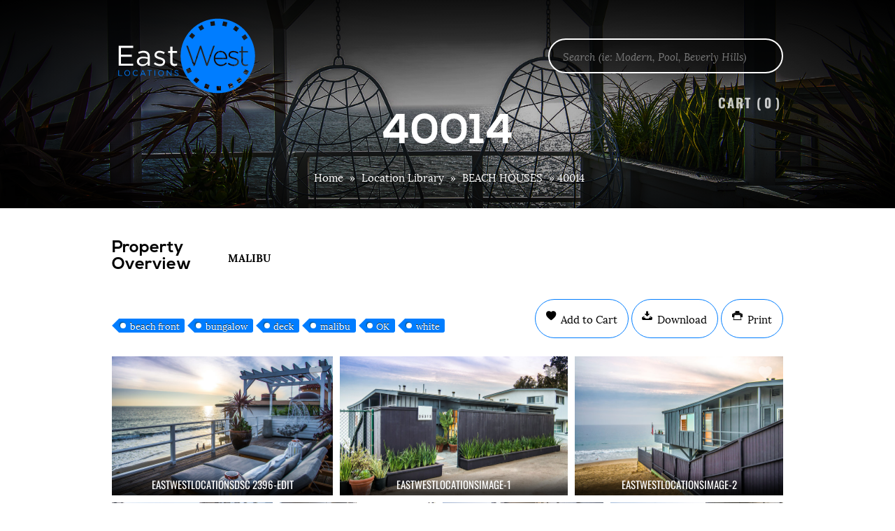

--- FILE ---
content_type: text/html; charset=UTF-8
request_url: https://eastwestlocations.com/location-library/browse/beach-houses/40014
body_size: 8136
content:


<!DOCTYPE html>
<html class="size-l">

  <head>
    <meta http-equiv="Content-Type" content="text/html; charset=UTF-8" />

    <script>
      var classes = ['spt-js'],
          d  = document.documentElement,
          ds = d.style;

      classes.push(('ontouchstart' in d) ? 'spt-touch' : 'no-touch');
      classes.push(('flexWrap' in ds) || ('WebkitFlexWrap' in ds) || ('msFlexWrap' in ds) ? 'spt-fw' : 'no-fw');

      if(window.getComputedStyle(d).mixBlendMode !== undefined)
        classes.push('spt-blend');

      // html5 file upload support; requires:
      // - File object type
      // - Blob object type
      // - FileList object type
      // - slicing files
      if((typeof(File) !== 'undefined') && (typeof(Blob) !== 'undefined') && (typeof(FileList) !== 'undefined')
        && (!!Blob.prototype.webkitSlice || !!Blob.prototype.mozSlice || !!Blob.prototype.slice || false))
          classes.push('spt-u');

      // detect if directory upload is supported by the browser
      var test = document.createElement('input'),
          atts = ['directory', 'webkitdirectory'];

      for(var i = 0; i < atts.length; i++){
        if(atts[i] in test){
          classes.push('spt-du');
          break;
        }  
      }

      d.className += ' ' + classes.join(' ');
    </script>    


    <meta name="baseUrl" content="https://eastwestlocations.com">
<meta name="ajaxUrl" content="https://eastwestlocations.com/ajax">
<meta name="wsUrl" content="wss://mp.locationhost.com:8164">
<meta name="pid" content="18641">
<meta name="request" content="location-library/browse/beach-houses/40014">
<meta name="publicApi" content="allowed">
<meta name="generator" content="mpgallery-v5">
<meta name="viewport" content="width=device-width, initial-scale=1.0, maximum-scale=1.5, minimum-scale=1.0">
<meta name="mpgPage" content="location-library">
<meta name="mpgFile" content="64580">
<meta name="og:title" content="EastWest Locations - Location Library - 40014">
<meta name="og:type" content="place">
<meta name="og:url" content="https://eastwestlocations.com/location-library">
<meta name="og:site_name" content="EastWest Locations">
<meta name="og:image" content="https://eastwestlocations.com/content/Location%20Library/BEACH%20HOUSES/40014/eastwestlocationsimage-43_hero.jpg">
<meta name="og:description" content="MALIBU">
<meta name="description" content="Location Library gallery, by EastWest Locations">
<meta name="google-site-verification" content="gkSgQdyuVMqkaJ0AAkO5_lNV0uOV0SiVFalpVIaaYf4">
<meta http-equiv="X-UA-Compatible" content="IE=edge,chrome=1">
    <link rel="alternate" type="application/atom+xml" title="Recent stuff" href="https://eastwestlocations.com/feed">
    
    <link rel="icon" href="data:;base64,=">

    
    <title> EastWest Locations - Location Library - 40014 </title>    

    <link id="theme" rel="stylesheet" type="text/css" href="https://eastwestlocations.com/cache/8461fa45c4a20ddebe2359f9320d8a6b.css" />
    <script src="//ajax.googleapis.com/ajax/libs/jquery/2.1.1/jquery.min.js"></script>    

        <script>
      (function(i,s,o,g,r,a,m){i['GoogleAnalyticsObject']=r;i[r]=i[r]||function(){
      (i[r].q=i[r].q||[]).push(arguments)},i[r].l=1*new Date();a=s.createElement(o),
      m=s.getElementsByTagName(o)[0];a.async=1;a.src=g;m.parentNode.insertBefore(a,m)
      })(window,document,'script','//www.google-analytics.com/analytics.js','ga');

      ga('create', 'UA-121611412-1', 'auto');
      ga('send', 'pageview');

    </script>
    
    <!-- Global site tag (gtag.js) - Google AdWords: 801369749 -->
    <script async src="https://www.googletagmanager.com/gtag/js?id=AW-801369749"></script>
    <script>
      window.dataLayer = window.dataLayer || [];
      function gtag(){dataLayer.push(arguments);}
      gtag('js', new Date());

      gtag('config', 'AW-801369749');
    </script>
	
	
    
  </head>

  <body id="base"  class="page-location-library user-visitor no-js mobile-scale gallery-status-1 page-level-3 foot-space-between">

    

    <!-- page -->
    <div id="page">

             
<header style="background-image: url('https://eastwestlocations.com/content/Location%20Library/BEACH%20HOUSES/40014/eastwestlocationsimage-43_hero.jpg');">
  <div class="top contain">
    <a id="logo" href="https://eastwestlocations.com/" title="EastWest Locations"> EastWest Locations </a>
    <form class="search-bar" action="https://eastwestlocations.com/location-library/search">
      <input type="text" name="terms" placeholder="Search (ie: Modern, Pool, Beverly Hills)" />
    </form>
        <h4 class="cart-header x-cart  empty ">
      <a >Cart (<b class="cart-count">0</b>)</a>
    </h4>      
      </div>

  <div class="sub contain">
        <h2> 40014</h2>

        <div class="trails"> <a href="https://eastwestlocations.com" title="Home" data-entity="page:0"> Home </a> <i> &#187; </i> <a href="https://eastwestlocations.com/location-library" title="Location Library" data-entity="file:2"> Location Library </a> <i> &#187; </i> <a href="https://eastwestlocations.com/location-library/browse/beach-houses" title="BEACH HOUSES" data-entity="file:244"> BEACH HOUSES </a> <i> &#187; </i> <span title="40014"> 40014 </span> </div>    
      </div>    
</header>

<main>

  
  <div class="contain column-split">
    <div class="extended-content">

      <section id="context" class="x-panel">    

        <div class="property-overview">
          <h2>Property Overview</h2>
          <div class="description">
            <p><b>MALIBU</b></p>          </div>
        </div>

        <div class="property-meta">
                    <div class="tag-list">
            <a href="https://eastwestlocations.com/location-library/tag/beach-front" class="tag" title="15 items with this tag">beach front</a> <a href="https://eastwestlocations.com/location-library/tag/bungalow" class="tag" title="61 items with this tag">bungalow</a> <a href="https://eastwestlocations.com/location-library/tag/deck" class="tag" title="78 items with this tag">deck</a> <a href="https://eastwestlocations.com/location-library/tag/malibu" class="tag" title="53 items with this tag">malibu</a> <a href="https://eastwestlocations.com/location-library/tag/ok" class="tag" title="272 items with this tag">OK</a> <a href="https://eastwestlocations.com/location-library/tag/white" class="tag" title="60 items with this tag">white</a>          </div>
                    <nav class="x-controls context-controls">
                                                <a  class="x-help draggable add ctrl-cart" data-file="64580" title="Add to Cart"> Add to Cart </a>  
              
            <a  href="https://eastwestlocations.com/location-library/download/beach-houses/40014" class="x-help ctrl-download" title="Download"> Download </a> 
            <a  data-api-link="https://eastwestlocations.com/api/getPdf/folder:64580/print" target="_blank" class="x-help ctrl-print" rel="nofollow" title="Print"> Print </a>          </nav>
        </div>

        <div class="tab-content"></div>     

      </section>    
      


      <section>
        
                <ul class="x-flow x-slide folder-view"
            data-meta="false" data-captions="true" data-controls="side-adv,close" data-filmstrip="true" data-auto-play="0" data-fx="fx-slide-h"
            data-layout="rows" data-scale-factor="0.5" data-text="over-unstyled" data-context="folder:64580">
                    <li>
            <i class="toggle-in-cart " data-file="268971">
              Cart add/remove            </i>          
            <figure>            
              <div>              
                <a href="https://eastwestlocations.com/content/Location%20Library/BEACH%20HOUSES/40014/eastwestlocationsDSC_2396-Edit.jpg" class="file type-image" title="eastwestlocationsDSC 2396-Edit" draggable data-file="268971" data-context="file:268971"><img src="https://eastwestlocations.com/cache/thumbs/bd71383a71c6b7941a7089a0a7cf2d6d_268971.jpg" alt="eastwestlocationsDSC 2396-Edit" title="eastwestlocationsDSC 2396-Edit" width="636" height="400"  /></a>              </div>
              <figcaption>
                eastwestlocationsDSC 2396-Edit              </figcaption>
            </figure>      
          </li>
                    <li>
            <i class="toggle-in-cart " data-file="268957">
              Cart add/remove            </i>          
            <figure>            
              <div>              
                <a href="https://eastwestlocations.com/content/Location%20Library/BEACH%20HOUSES/40014/eastwestlocationsimage-1.jpg" class="file type-image" title="eastwestlocationsimage-1" draggable data-file="268957" data-context="file:268957"><img src="https://eastwestlocations.com/cache/thumbs/bd71383a71c6b7941a7089a0a7cf2d6d_268957.jpg" alt="eastwestlocationsimage-1" title="eastwestlocationsimage-1" width="656" height="400"  /></a>              </div>
              <figcaption>
                eastwestlocationsimage-1              </figcaption>
            </figure>      
          </li>
                    <li>
            <i class="toggle-in-cart " data-file="268959">
              Cart add/remove            </i>          
            <figure>            
              <div>              
                <a href="https://eastwestlocations.com/content/Location%20Library/BEACH%20HOUSES/40014/eastwestlocationsimage-2.jpg" class="file type-image" title="eastwestlocationsimage-2" draggable data-file="268959" data-context="file:268959"><img src="https://eastwestlocations.com/cache/thumbs/bd71383a71c6b7941a7089a0a7cf2d6d_268959.jpg" alt="eastwestlocationsimage-2" title="eastwestlocationsimage-2" width="599" height="400"  /></a>              </div>
              <figcaption>
                eastwestlocationsimage-2              </figcaption>
            </figure>      
          </li>
                    <li>
            <i class="toggle-in-cart " data-file="268990">
              Cart add/remove            </i>          
            <figure>            
              <div>              
                <a href="https://eastwestlocations.com/content/Location%20Library/BEACH%20HOUSES/40014/eastwestlocationsimage-3.jpg" class="file type-image" title="eastwestlocationsimage-3" draggable data-file="268990" data-context="file:268990"><img src="https://eastwestlocations.com/cache/thumbs/bd71383a71c6b7941a7089a0a7cf2d6d_268990.jpg" alt="eastwestlocationsimage-3" title="eastwestlocationsimage-3" width="599" height="400"  /></a>              </div>
              <figcaption>
                eastwestlocationsimage-3              </figcaption>
            </figure>      
          </li>
                    <li>
            <i class="toggle-in-cart " data-file="268983">
              Cart add/remove            </i>          
            <figure>            
              <div>              
                <a href="https://eastwestlocations.com/content/Location%20Library/BEACH%20HOUSES/40014/eastwestlocationsimage-4.jpg" class="file type-image" title="eastwestlocationsimage-4" draggable data-file="268983" data-context="file:268983"><img src="https://eastwestlocations.com/cache/thumbs/bd71383a71c6b7941a7089a0a7cf2d6d_268983.jpg" alt="eastwestlocationsimage-4" title="eastwestlocationsimage-4" width="582" height="400"  /></a>              </div>
              <figcaption>
                eastwestlocationsimage-4              </figcaption>
            </figure>      
          </li>
                    <li>
            <i class="toggle-in-cart " data-file="269008">
              Cart add/remove            </i>          
            <figure>            
              <div>              
                <a href="https://eastwestlocations.com/content/Location%20Library/BEACH%20HOUSES/40014/eastwestlocationsimage-5.jpg" class="file type-image" title="eastwestlocationsimage-5" draggable data-file="269008" data-context="file:269008"><img src="https://eastwestlocations.com/cache/thumbs/bd71383a71c6b7941a7089a0a7cf2d6d_269008.jpg" alt="eastwestlocationsimage-5" title="eastwestlocationsimage-5" width="599" height="400"  /></a>              </div>
              <figcaption>
                eastwestlocationsimage-5              </figcaption>
            </figure>      
          </li>
                    <li>
            <i class="toggle-in-cart " data-file="268994">
              Cart add/remove            </i>          
            <figure>            
              <div>              
                <a href="https://eastwestlocations.com/content/Location%20Library/BEACH%20HOUSES/40014/eastwestlocationsimage-6.jpg" class="file type-image" title="eastwestlocationsimage-6" draggable data-file="268994" data-context="file:268994"><img src="https://eastwestlocations.com/cache/thumbs/bd71383a71c6b7941a7089a0a7cf2d6d_268994.jpg" alt="eastwestlocationsimage-6" title="eastwestlocationsimage-6" width="643" height="400"  /></a>              </div>
              <figcaption>
                eastwestlocationsimage-6              </figcaption>
            </figure>      
          </li>
                    <li>
            <i class="toggle-in-cart " data-file="269011">
              Cart add/remove            </i>          
            <figure>            
              <div>              
                <a href="https://eastwestlocations.com/content/Location%20Library/BEACH%20HOUSES/40014/eastwestlocationsimage-7.jpg" class="file type-image" title="eastwestlocationsimage-7" draggable data-file="269011" data-context="file:269011"><img src="https://eastwestlocations.com/cache/thumbs/bd71383a71c6b7941a7089a0a7cf2d6d_269011.jpg" alt="eastwestlocationsimage-7" title="eastwestlocationsimage-7" width="665" height="400"  /></a>              </div>
              <figcaption>
                eastwestlocationsimage-7              </figcaption>
            </figure>      
          </li>
                    <li>
            <i class="toggle-in-cart " data-file="269000">
              Cart add/remove            </i>          
            <figure>            
              <div>              
                <a href="https://eastwestlocations.com/content/Location%20Library/BEACH%20HOUSES/40014/eastwestlocationsimage-8.jpg" class="file type-image" title="eastwestlocationsimage-8" draggable data-file="269000" data-context="file:269000"><img src="https://eastwestlocations.com/cache/thumbs/bd71383a71c6b7941a7089a0a7cf2d6d_269000.jpg" alt="eastwestlocationsimage-8" title="eastwestlocationsimage-8" width="676" height="400"  /></a>              </div>
              <figcaption>
                eastwestlocationsimage-8              </figcaption>
            </figure>      
          </li>
                    <li>
            <i class="toggle-in-cart " data-file="269002">
              Cart add/remove            </i>          
            <figure>            
              <div>              
                <a href="https://eastwestlocations.com/content/Location%20Library/BEACH%20HOUSES/40014/eastwestlocationsimage-9.jpg" class="file type-image" title="eastwestlocationsimage-9" draggable data-file="269002" data-context="file:269002"><img src="https://eastwestlocations.com/cache/thumbs/bd71383a71c6b7941a7089a0a7cf2d6d_269002.jpg" alt="eastwestlocationsimage-9" title="eastwestlocationsimage-9" width="648" height="400"  /></a>              </div>
              <figcaption>
                eastwestlocationsimage-9              </figcaption>
            </figure>      
          </li>
                    <li>
            <i class="toggle-in-cart " data-file="268988">
              Cart add/remove            </i>          
            <figure>            
              <div>              
                <a href="https://eastwestlocations.com/content/Location%20Library/BEACH%20HOUSES/40014/eastwestlocationsimage-10.jpg" class="file type-image" title="eastwestlocationsimage-10" draggable data-file="268988" data-context="file:268988"><img src="https://eastwestlocations.com/cache/thumbs/bd71383a71c6b7941a7089a0a7cf2d6d_268988.jpg" alt="eastwestlocationsimage-10" title="eastwestlocationsimage-10" width="658" height="400"  /></a>              </div>
              <figcaption>
                eastwestlocationsimage-10              </figcaption>
            </figure>      
          </li>
                    <li>
            <i class="toggle-in-cart " data-file="268958">
              Cart add/remove            </i>          
            <figure>            
              <div>              
                <a href="https://eastwestlocations.com/content/Location%20Library/BEACH%20HOUSES/40014/eastwestlocationsimage-11.jpg" class="file type-image" title="eastwestlocationsimage-11" draggable data-file="268958" data-context="file:268958"><img src="https://eastwestlocations.com/cache/thumbs/bd71383a71c6b7941a7089a0a7cf2d6d_268958.jpg" alt="eastwestlocationsimage-11" title="eastwestlocationsimage-11" width="650" height="400"  /></a>              </div>
              <figcaption>
                eastwestlocationsimage-11              </figcaption>
            </figure>      
          </li>
                    <li>
            <i class="toggle-in-cart " data-file="268987">
              Cart add/remove            </i>          
            <figure>            
              <div>              
                <a href="https://eastwestlocations.com/content/Location%20Library/BEACH%20HOUSES/40014/eastwestlocationsimage-12.jpg" class="file type-image" title="eastwestlocationsimage-12" draggable data-file="268987" data-context="file:268987"><img src="https://eastwestlocations.com/cache/thumbs/bd71383a71c6b7941a7089a0a7cf2d6d_268987.jpg" alt="eastwestlocationsimage-12" title="eastwestlocationsimage-12" width="599" height="400"  /></a>              </div>
              <figcaption>
                eastwestlocationsimage-12              </figcaption>
            </figure>      
          </li>
                    <li>
            <i class="toggle-in-cart " data-file="268968">
              Cart add/remove            </i>          
            <figure>            
              <div>              
                <a href="https://eastwestlocations.com/content/Location%20Library/BEACH%20HOUSES/40014/eastwestlocationsimage-13.jpg" class="file type-image" title="eastwestlocationsimage-13" draggable data-file="268968" data-context="file:268968"><img src="https://eastwestlocations.com/cache/thumbs/bd71383a71c6b7941a7089a0a7cf2d6d_268968.jpg" alt="eastwestlocationsimage-13" title="eastwestlocationsimage-13" width="658" height="400"  /></a>              </div>
              <figcaption>
                eastwestlocationsimage-13              </figcaption>
            </figure>      
          </li>
                    <li>
            <i class="toggle-in-cart " data-file="268967">
              Cart add/remove            </i>          
            <figure>            
              <div>              
                <a href="https://eastwestlocations.com/content/Location%20Library/BEACH%20HOUSES/40014/eastwestlocationsimage-14.jpg" class="file type-image" title="eastwestlocationsimage-14" draggable data-file="268967" data-context="file:268967"><img src="https://eastwestlocations.com/cache/thumbs/bd71383a71c6b7941a7089a0a7cf2d6d_268967.jpg" alt="eastwestlocationsimage-14" title="eastwestlocationsimage-14" width="618" height="400"  /></a>              </div>
              <figcaption>
                eastwestlocationsimage-14              </figcaption>
            </figure>      
          </li>
                    <li>
            <i class="toggle-in-cart " data-file="268970">
              Cart add/remove            </i>          
            <figure>            
              <div>              
                <a href="https://eastwestlocations.com/content/Location%20Library/BEACH%20HOUSES/40014/eastwestlocationsimage-15.jpg" class="file type-image" title="eastwestlocationsimage-15" draggable data-file="268970" data-context="file:268970"><img src="https://eastwestlocations.com/cache/thumbs/bd71383a71c6b7941a7089a0a7cf2d6d_268970.jpg" alt="eastwestlocationsimage-15" title="eastwestlocationsimage-15" width="621" height="400"  /></a>              </div>
              <figcaption>
                eastwestlocationsimage-15              </figcaption>
            </figure>      
          </li>
                    <li>
            <i class="toggle-in-cart " data-file="268964">
              Cart add/remove            </i>          
            <figure>            
              <div>              
                <a href="https://eastwestlocations.com/content/Location%20Library/BEACH%20HOUSES/40014/eastwestlocationsimage-16.jpg" class="file type-image" title="eastwestlocationsimage-16" draggable data-file="268964" data-context="file:268964"><img src="https://eastwestlocations.com/cache/thumbs/bd71383a71c6b7941a7089a0a7cf2d6d_268964.jpg" alt="eastwestlocationsimage-16" title="eastwestlocationsimage-16" width="631" height="400"  /></a>              </div>
              <figcaption>
                eastwestlocationsimage-16              </figcaption>
            </figure>      
          </li>
                    <li>
            <i class="toggle-in-cart " data-file="268966">
              Cart add/remove            </i>          
            <figure>            
              <div>              
                <a href="https://eastwestlocations.com/content/Location%20Library/BEACH%20HOUSES/40014/eastwestlocationsimage-17.jpg" class="file type-image" title="eastwestlocationsimage-17" draggable data-file="268966" data-context="file:268966"><img src="https://eastwestlocations.com/cache/thumbs/bd71383a71c6b7941a7089a0a7cf2d6d_268966.jpg" alt="eastwestlocationsimage-17" title="eastwestlocationsimage-17" width="612" height="400"  /></a>              </div>
              <figcaption>
                eastwestlocationsimage-17              </figcaption>
            </figure>      
          </li>
                    <li>
            <i class="toggle-in-cart " data-file="268954">
              Cart add/remove            </i>          
            <figure>            
              <div>              
                <a href="https://eastwestlocations.com/content/Location%20Library/BEACH%20HOUSES/40014/eastwestlocationsimage-18.jpg" class="file type-image" title="eastwestlocationsimage-18" draggable data-file="268954" data-context="file:268954"><img src="https://eastwestlocations.com/cache/thumbs/bd71383a71c6b7941a7089a0a7cf2d6d_268954.jpg" alt="eastwestlocationsimage-18" title="eastwestlocationsimage-18" width="599" height="400"  /></a>              </div>
              <figcaption>
                eastwestlocationsimage-18              </figcaption>
            </figure>      
          </li>
                    <li>
            <i class="toggle-in-cart " data-file="268955">
              Cart add/remove            </i>          
            <figure>            
              <div>              
                <a href="https://eastwestlocations.com/content/Location%20Library/BEACH%20HOUSES/40014/eastwestlocationsimage-19.jpg" class="file type-image" title="eastwestlocationsimage-19" draggable data-file="268955" data-context="file:268955"><img src="https://eastwestlocations.com/cache/thumbs/bd71383a71c6b7941a7089a0a7cf2d6d_268955.jpg" alt="eastwestlocationsimage-19" title="eastwestlocationsimage-19" width="627" height="400"  /></a>              </div>
              <figcaption>
                eastwestlocationsimage-19              </figcaption>
            </figure>      
          </li>
                    <li>
            <i class="toggle-in-cart " data-file="268989">
              Cart add/remove            </i>          
            <figure>            
              <div>              
                <a href="https://eastwestlocations.com/content/Location%20Library/BEACH%20HOUSES/40014/eastwestlocationsimage-20.jpg" class="file type-image" title="eastwestlocationsimage-20" draggable data-file="268989" data-context="file:268989"><img src="https://eastwestlocations.com/cache/thumbs/bd71383a71c6b7941a7089a0a7cf2d6d_268989.jpg" alt="eastwestlocationsimage-20" title="eastwestlocationsimage-20" width="637" height="400"  /></a>              </div>
              <figcaption>
                eastwestlocationsimage-20              </figcaption>
            </figure>      
          </li>
                    <li>
            <i class="toggle-in-cart " data-file="268986">
              Cart add/remove            </i>          
            <figure>            
              <div>              
                <a href="https://eastwestlocations.com/content/Location%20Library/BEACH%20HOUSES/40014/eastwestlocationsimage-21.jpg" class="file type-image" title="eastwestlocationsimage-21" draggable data-file="268986" data-context="file:268986"><img src="https://eastwestlocations.com/cache/thumbs/bd71383a71c6b7941a7089a0a7cf2d6d_268986.jpg" alt="eastwestlocationsimage-21" title="eastwestlocationsimage-21" width="350" height="400"  /></a>              </div>
              <figcaption>
                eastwestlocationsimage-21              </figcaption>
            </figure>      
          </li>
                    <li>
            <i class="toggle-in-cart " data-file="268953">
              Cart add/remove            </i>          
            <figure>            
              <div>              
                <a href="https://eastwestlocations.com/content/Location%20Library/BEACH%20HOUSES/40014/eastwestlocationsimage-22.jpg" class="file type-image" title="eastwestlocationsimage-22" draggable data-file="268953" data-context="file:268953"><img src="https://eastwestlocations.com/cache/thumbs/bd71383a71c6b7941a7089a0a7cf2d6d_268953.jpg" alt="eastwestlocationsimage-22" title="eastwestlocationsimage-22" width="599" height="400"  /></a>              </div>
              <figcaption>
                eastwestlocationsimage-22              </figcaption>
            </figure>      
          </li>
                    <li>
            <i class="toggle-in-cart " data-file="268965">
              Cart add/remove            </i>          
            <figure>            
              <div>              
                <a href="https://eastwestlocations.com/content/Location%20Library/BEACH%20HOUSES/40014/eastwestlocationsimage-23.jpg" class="file type-image" title="eastwestlocationsimage-23" draggable data-file="268965" data-context="file:268965"><img src="https://eastwestlocations.com/cache/thumbs/bd71383a71c6b7941a7089a0a7cf2d6d_268965.jpg" alt="eastwestlocationsimage-23" title="eastwestlocationsimage-23" width="599" height="400"  /></a>              </div>
              <figcaption>
                eastwestlocationsimage-23              </figcaption>
            </figure>      
          </li>
                    <li>
            <i class="toggle-in-cart " data-file="268960">
              Cart add/remove            </i>          
            <figure>            
              <div>              
                <a href="https://eastwestlocations.com/content/Location%20Library/BEACH%20HOUSES/40014/eastwestlocationsimage-24.jpg" class="file type-image" title="eastwestlocationsimage-24" draggable data-file="268960" data-context="file:268960"><img src="https://eastwestlocations.com/cache/thumbs/bd71383a71c6b7941a7089a0a7cf2d6d_268960.jpg" alt="eastwestlocationsimage-24" title="eastwestlocationsimage-24" width="635" height="400"  /></a>              </div>
              <figcaption>
                eastwestlocationsimage-24              </figcaption>
            </figure>      
          </li>
                    <li>
            <i class="toggle-in-cart " data-file="268969">
              Cart add/remove            </i>          
            <figure>            
              <div>              
                <a href="https://eastwestlocations.com/content/Location%20Library/BEACH%20HOUSES/40014/eastwestlocationsimage-25.jpg" class="file type-image" title="eastwestlocationsimage-25" draggable data-file="268969" data-context="file:268969"><img src="https://eastwestlocations.com/cache/thumbs/bd71383a71c6b7941a7089a0a7cf2d6d_268969.jpg" alt="eastwestlocationsimage-25" title="eastwestlocationsimage-25" width="635" height="400"  /></a>              </div>
              <figcaption>
                eastwestlocationsimage-25              </figcaption>
            </figure>      
          </li>
                    <li>
            <i class="toggle-in-cart " data-file="268963">
              Cart add/remove            </i>          
            <figure>            
              <div>              
                <a href="https://eastwestlocations.com/content/Location%20Library/BEACH%20HOUSES/40014/eastwestlocationsimage-26.jpg" class="file type-image" title="eastwestlocationsimage-26" draggable data-file="268963" data-context="file:268963"><img src="https://eastwestlocations.com/cache/thumbs/bd71383a71c6b7941a7089a0a7cf2d6d_268963.jpg" alt="eastwestlocationsimage-26" title="eastwestlocationsimage-26" width="599" height="400"  /></a>              </div>
              <figcaption>
                eastwestlocationsimage-26              </figcaption>
            </figure>      
          </li>
                    <li>
            <i class="toggle-in-cart " data-file="268956">
              Cart add/remove            </i>          
            <figure>            
              <div>              
                <a href="https://eastwestlocations.com/content/Location%20Library/BEACH%20HOUSES/40014/eastwestlocationsimage-27.jpg" class="file type-image" title="eastwestlocationsimage-27" draggable data-file="268956" data-context="file:268956"><img src="https://eastwestlocations.com/cache/thumbs/bd71383a71c6b7941a7089a0a7cf2d6d_268956.jpg" alt="eastwestlocationsimage-27" title="eastwestlocationsimage-27" width="621" height="400"  /></a>              </div>
              <figcaption>
                eastwestlocationsimage-27              </figcaption>
            </figure>      
          </li>
                    <li>
            <i class="toggle-in-cart " data-file="268962">
              Cart add/remove            </i>          
            <figure>            
              <div>              
                <a href="https://eastwestlocations.com/content/Location%20Library/BEACH%20HOUSES/40014/eastwestlocationsimage-28.jpg" class="file type-image" title="eastwestlocationsimage-28" draggable data-file="268962" data-context="file:268962"><img src="https://eastwestlocations.com/cache/thumbs/bd71383a71c6b7941a7089a0a7cf2d6d_268962.jpg" alt="eastwestlocationsimage-28" title="eastwestlocationsimage-28" width="637" height="400"  /></a>              </div>
              <figcaption>
                eastwestlocationsimage-28              </figcaption>
            </figure>      
          </li>
                    <li>
            <i class="toggle-in-cart " data-file="268961">
              Cart add/remove            </i>          
            <figure>            
              <div>              
                <a href="https://eastwestlocations.com/content/Location%20Library/BEACH%20HOUSES/40014/eastwestlocationsimage-29.jpg" class="file type-image" title="eastwestlocationsimage-29" draggable data-file="268961" data-context="file:268961"><img src="https://eastwestlocations.com/cache/thumbs/bd71383a71c6b7941a7089a0a7cf2d6d_268961.jpg" alt="eastwestlocationsimage-29" title="eastwestlocationsimage-29" width="623" height="400"  /></a>              </div>
              <figcaption>
                eastwestlocationsimage-29              </figcaption>
            </figure>      
          </li>
                    <li>
            <i class="toggle-in-cart " data-file="268985">
              Cart add/remove            </i>          
            <figure>            
              <div>              
                <a href="https://eastwestlocations.com/content/Location%20Library/BEACH%20HOUSES/40014/eastwestlocationsimage-30.jpg" class="file type-image" title="eastwestlocationsimage-30" draggable data-file="268985" data-context="file:268985"><img src="https://eastwestlocations.com/cache/thumbs/bd71383a71c6b7941a7089a0a7cf2d6d_268985.jpg" alt="eastwestlocationsimage-30" title="eastwestlocationsimage-30" width="599" height="400"  /></a>              </div>
              <figcaption>
                eastwestlocationsimage-30              </figcaption>
            </figure>      
          </li>
                    <li>
            <i class="toggle-in-cart " data-file="268972">
              Cart add/remove            </i>          
            <figure>            
              <div>              
                <a href="https://eastwestlocations.com/content/Location%20Library/BEACH%20HOUSES/40014/eastwestlocationsimage-31.jpg" class="file type-image" title="eastwestlocationsimage-31" draggable data-file="268972" data-context="file:268972"><img src="https://eastwestlocations.com/cache/thumbs/bd71383a71c6b7941a7089a0a7cf2d6d_268972.jpg" alt="eastwestlocationsimage-31" title="eastwestlocationsimage-31" width="638" height="400"  /></a>              </div>
              <figcaption>
                eastwestlocationsimage-31              </figcaption>
            </figure>      
          </li>
                    <li>
            <i class="toggle-in-cart " data-file="268981">
              Cart add/remove            </i>          
            <figure>            
              <div>              
                <a href="https://eastwestlocations.com/content/Location%20Library/BEACH%20HOUSES/40014/eastwestlocationsimage-32.jpg" class="file type-image" title="eastwestlocationsimage-32" draggable data-file="268981" data-context="file:268981"><img src="https://eastwestlocations.com/cache/thumbs/bd71383a71c6b7941a7089a0a7cf2d6d_268981.jpg" alt="eastwestlocationsimage-32" title="eastwestlocationsimage-32" width="568" height="400"  /></a>              </div>
              <figcaption>
                eastwestlocationsimage-32              </figcaption>
            </figure>      
          </li>
                    <li>
            <i class="toggle-in-cart " data-file="268974">
              Cart add/remove            </i>          
            <figure>            
              <div>              
                <a href="https://eastwestlocations.com/content/Location%20Library/BEACH%20HOUSES/40014/eastwestlocationsimage-33.jpg" class="file type-image" title="eastwestlocationsimage-33" draggable data-file="268974" data-context="file:268974"><img src="https://eastwestlocations.com/cache/thumbs/bd71383a71c6b7941a7089a0a7cf2d6d_268974.jpg" alt="eastwestlocationsimage-33" title="eastwestlocationsimage-33" width="623" height="400"  /></a>              </div>
              <figcaption>
                eastwestlocationsimage-33              </figcaption>
            </figure>      
          </li>
                    <li>
            <i class="toggle-in-cart " data-file="268980">
              Cart add/remove            </i>          
            <figure>            
              <div>              
                <a href="https://eastwestlocations.com/content/Location%20Library/BEACH%20HOUSES/40014/eastwestlocationsimage-34.jpg" class="file type-image" title="eastwestlocationsimage-34" draggable data-file="268980" data-context="file:268980"><img src="https://eastwestlocations.com/cache/thumbs/bd71383a71c6b7941a7089a0a7cf2d6d_268980.jpg" alt="eastwestlocationsimage-34" title="eastwestlocationsimage-34" width="713" height="400"  /></a>              </div>
              <figcaption>
                eastwestlocationsimage-34              </figcaption>
            </figure>      
          </li>
                    <li>
            <i class="toggle-in-cart " data-file="268976">
              Cart add/remove            </i>          
            <figure>            
              <div>              
                <a href="https://eastwestlocations.com/content/Location%20Library/BEACH%20HOUSES/40014/eastwestlocationsimage-35.jpg" class="file type-image" title="eastwestlocationsimage-35" draggable data-file="268976" data-context="file:268976"><img src="https://eastwestlocations.com/cache/thumbs/bd71383a71c6b7941a7089a0a7cf2d6d_268976.jpg" alt="eastwestlocationsimage-35" title="eastwestlocationsimage-35" width="636" height="400"  /></a>              </div>
              <figcaption>
                eastwestlocationsimage-35              </figcaption>
            </figure>      
          </li>
                    <li>
            <i class="toggle-in-cart " data-file="268978">
              Cart add/remove            </i>          
            <figure>            
              <div>              
                <a href="https://eastwestlocations.com/content/Location%20Library/BEACH%20HOUSES/40014/eastwestlocationsimage-36.jpg" class="file type-image" title="eastwestlocationsimage-36" draggable data-file="268978" data-context="file:268978"><img src="https://eastwestlocations.com/cache/thumbs/bd71383a71c6b7941a7089a0a7cf2d6d_268978.jpg" alt="eastwestlocationsimage-36" title="eastwestlocationsimage-36" width="585" height="400"  /></a>              </div>
              <figcaption>
                eastwestlocationsimage-36              </figcaption>
            </figure>      
          </li>
                    <li>
            <i class="toggle-in-cart " data-file="268991">
              Cart add/remove            </i>          
            <figure>            
              <div>              
                <a href="https://eastwestlocations.com/content/Location%20Library/BEACH%20HOUSES/40014/eastwestlocationsimage-37.jpg" class="file type-image" title="eastwestlocationsimage-37" draggable data-file="268991" data-context="file:268991"><img src="https://eastwestlocations.com/cache/thumbs/bd71383a71c6b7941a7089a0a7cf2d6d_268991.jpg" alt="eastwestlocationsimage-37" title="eastwestlocationsimage-37" width="582" height="400"  /></a>              </div>
              <figcaption>
                eastwestlocationsimage-37              </figcaption>
            </figure>      
          </li>
                    <li>
            <i class="toggle-in-cart " data-file="268982">
              Cart add/remove            </i>          
            <figure>            
              <div>              
                <a href="https://eastwestlocations.com/content/Location%20Library/BEACH%20HOUSES/40014/eastwestlocationsimage-38.jpg" class="file type-image" title="eastwestlocationsimage-38" draggable data-file="268982" data-context="file:268982"><img src="https://eastwestlocations.com/cache/thumbs/bd71383a71c6b7941a7089a0a7cf2d6d_268982.jpg" alt="eastwestlocationsimage-38" title="eastwestlocationsimage-38" width="585" height="400"  /></a>              </div>
              <figcaption>
                eastwestlocationsimage-38              </figcaption>
            </figure>      
          </li>
                    <li>
            <i class="toggle-in-cart " data-file="268984">
              Cart add/remove            </i>          
            <figure>            
              <div>              
                <a href="https://eastwestlocations.com/content/Location%20Library/BEACH%20HOUSES/40014/eastwestlocationsimage-39.jpg" class="file type-image" title="eastwestlocationsimage-39" draggable data-file="268984" data-context="file:268984"><img src="https://eastwestlocations.com/cache/thumbs/bd71383a71c6b7941a7089a0a7cf2d6d_268984.jpg" alt="eastwestlocationsimage-39" title="eastwestlocationsimage-39" width="678" height="400"  /></a>              </div>
              <figcaption>
                eastwestlocationsimage-39              </figcaption>
            </figure>      
          </li>
                    <li>
            <i class="toggle-in-cart " data-file="268998">
              Cart add/remove            </i>          
            <figure>            
              <div>              
                <a href="https://eastwestlocations.com/content/Location%20Library/BEACH%20HOUSES/40014/eastwestlocationsimage-40.jpg" class="file type-image" title="eastwestlocationsimage-40" draggable data-file="268998" data-context="file:268998"><img src="https://eastwestlocations.com/cache/thumbs/bd71383a71c6b7941a7089a0a7cf2d6d_268998.jpg" alt="eastwestlocationsimage-40" title="eastwestlocationsimage-40" width="679" height="400"  /></a>              </div>
              <figcaption>
                eastwestlocationsimage-40              </figcaption>
            </figure>      
          </li>
                    <li>
            <i class="toggle-in-cart " data-file="269013">
              Cart add/remove            </i>          
            <figure>            
              <div>              
                <a href="https://eastwestlocations.com/content/Location%20Library/BEACH%20HOUSES/40014/eastwestlocationsimage-41.jpg" class="file type-image" title="eastwestlocationsimage-41" draggable data-file="269013" data-context="file:269013"><img src="https://eastwestlocations.com/cache/thumbs/bd71383a71c6b7941a7089a0a7cf2d6d_269013.jpg" alt="eastwestlocationsimage-41" title="eastwestlocationsimage-41" width="599" height="400"  /></a>              </div>
              <figcaption>
                eastwestlocationsimage-41              </figcaption>
            </figure>      
          </li>
                    <li>
            <i class="toggle-in-cart " data-file="268996">
              Cart add/remove            </i>          
            <figure>            
              <div>              
                <a href="https://eastwestlocations.com/content/Location%20Library/BEACH%20HOUSES/40014/eastwestlocationsimage-42.jpg" class="file type-image" title="eastwestlocationsimage-42" draggable data-file="268996" data-context="file:268996"><img src="https://eastwestlocations.com/cache/thumbs/bd71383a71c6b7941a7089a0a7cf2d6d_268996.jpg" alt="eastwestlocationsimage-42" title="eastwestlocationsimage-42" width="599" height="400"  /></a>              </div>
              <figcaption>
                eastwestlocationsimage-42              </figcaption>
            </figure>      
          </li>
                    <li>
            <i class="toggle-in-cart " data-file="269010">
              Cart add/remove            </i>          
            <figure>            
              <div>              
                <a href="https://eastwestlocations.com/content/Location%20Library/BEACH%20HOUSES/40014/eastwestlocationsimage-43_hero.jpg" class="file type-image" title="eastwestlocationsimage-43 hero" draggable data-file="269010" data-context="file:269010"><img src="https://eastwestlocations.com/cache/thumbs/bd71383a71c6b7941a7089a0a7cf2d6d_269010.jpg" alt="eastwestlocationsimage-43 hero" title="eastwestlocationsimage-43 hero" width="627" height="400"  /></a>              </div>
              <figcaption>
                eastwestlocationsimage-43 hero              </figcaption>
            </figure>      
          </li>
                    <li>
            <i class="toggle-in-cart " data-file="268997">
              Cart add/remove            </i>          
            <figure>            
              <div>              
                <a href="https://eastwestlocations.com/content/Location%20Library/BEACH%20HOUSES/40014/eastwestlocationsimage-44.jpg" class="file type-image" title="eastwestlocationsimage-44" draggable data-file="268997" data-context="file:268997"><img src="https://eastwestlocations.com/cache/thumbs/bd71383a71c6b7941a7089a0a7cf2d6d_268997.jpg" alt="eastwestlocationsimage-44" title="eastwestlocationsimage-44" width="599" height="400"  /></a>              </div>
              <figcaption>
                eastwestlocationsimage-44              </figcaption>
            </figure>      
          </li>
                    <li>
            <i class="toggle-in-cart " data-file="268995">
              Cart add/remove            </i>          
            <figure>            
              <div>              
                <a href="https://eastwestlocations.com/content/Location%20Library/BEACH%20HOUSES/40014/eastwestlocationsimage-45.jpg" class="file type-image" title="eastwestlocationsimage-45" draggable data-file="268995" data-context="file:268995"><img src="https://eastwestlocations.com/cache/thumbs/bd71383a71c6b7941a7089a0a7cf2d6d_268995.jpg" alt="eastwestlocationsimage-45" title="eastwestlocationsimage-45" width="599" height="400"  /></a>              </div>
              <figcaption>
                eastwestlocationsimage-45              </figcaption>
            </figure>      
          </li>
                    <li>
            <i class="toggle-in-cart " data-file="268992">
              Cart add/remove            </i>          
            <figure>            
              <div>              
                <a href="https://eastwestlocations.com/content/Location%20Library/BEACH%20HOUSES/40014/eastwestlocationsimage-46.jpg" class="file type-image" title="eastwestlocationsimage-46" draggable data-file="268992" data-context="file:268992"><img src="https://eastwestlocations.com/cache/thumbs/bd71383a71c6b7941a7089a0a7cf2d6d_268992.jpg" alt="eastwestlocationsimage-46" title="eastwestlocationsimage-46" width="599" height="400"  /></a>              </div>
              <figcaption>
                eastwestlocationsimage-46              </figcaption>
            </figure>      
          </li>
                    <li>
            <i class="toggle-in-cart " data-file="269006">
              Cart add/remove            </i>          
            <figure>            
              <div>              
                <a href="https://eastwestlocations.com/content/Location%20Library/BEACH%20HOUSES/40014/eastwestlocationsimage-47.jpg" class="file type-image" title="eastwestlocationsimage-47" draggable data-file="269006" data-context="file:269006"><img src="https://eastwestlocations.com/cache/thumbs/bd71383a71c6b7941a7089a0a7cf2d6d_269006.jpg" alt="eastwestlocationsimage-47" title="eastwestlocationsimage-47" width="599" height="400"  /></a>              </div>
              <figcaption>
                eastwestlocationsimage-47              </figcaption>
            </figure>      
          </li>
                    <li>
            <i class="toggle-in-cart " data-file="269005">
              Cart add/remove            </i>          
            <figure>            
              <div>              
                <a href="https://eastwestlocations.com/content/Location%20Library/BEACH%20HOUSES/40014/eastwestlocationsimage-48.jpg" class="file type-image" title="eastwestlocationsimage-48" draggable data-file="269005" data-context="file:269005"><img src="https://eastwestlocations.com/cache/thumbs/bd71383a71c6b7941a7089a0a7cf2d6d_269005.jpg" alt="eastwestlocationsimage-48" title="eastwestlocationsimage-48" width="599" height="400"  /></a>              </div>
              <figcaption>
                eastwestlocationsimage-48              </figcaption>
            </figure>      
          </li>
                    <li>
            <i class="toggle-in-cart " data-file="268993">
              Cart add/remove            </i>          
            <figure>            
              <div>              
                <a href="https://eastwestlocations.com/content/Location%20Library/BEACH%20HOUSES/40014/eastwestlocationsimage-49.jpg" class="file type-image" title="eastwestlocationsimage-49" draggable data-file="268993" data-context="file:268993"><img src="https://eastwestlocations.com/cache/thumbs/bd71383a71c6b7941a7089a0a7cf2d6d_268993.jpg" alt="eastwestlocationsimage-49" title="eastwestlocationsimage-49" width="599" height="400"  /></a>              </div>
              <figcaption>
                eastwestlocationsimage-49              </figcaption>
            </figure>      
          </li>
                    <li>
            <i class="toggle-in-cart " data-file="269016">
              Cart add/remove            </i>          
            <figure>            
              <div>              
                <a href="https://eastwestlocations.com/content/Location%20Library/BEACH%20HOUSES/40014/eastwestlocationsimage-50.jpg" class="file type-image" title="eastwestlocationsimage-50" draggable data-file="269016" data-context="file:269016"><img src="https://eastwestlocations.com/cache/thumbs/bd71383a71c6b7941a7089a0a7cf2d6d_269016.jpg" alt="eastwestlocationsimage-50" title="eastwestlocationsimage-50" width="599" height="400"  /></a>              </div>
              <figcaption>
                eastwestlocationsimage-50              </figcaption>
            </figure>      
          </li>
                    <li>
            <i class="toggle-in-cart " data-file="269001">
              Cart add/remove            </i>          
            <figure>            
              <div>              
                <a href="https://eastwestlocations.com/content/Location%20Library/BEACH%20HOUSES/40014/eastwestlocationsimage-51.jpg" class="file type-image" title="eastwestlocationsimage-51" draggable data-file="269001" data-context="file:269001"><img src="https://eastwestlocations.com/cache/thumbs/bd71383a71c6b7941a7089a0a7cf2d6d_269001.jpg" alt="eastwestlocationsimage-51" title="eastwestlocationsimage-51" width="267" height="400"  /></a>              </div>
              <figcaption>
                eastwestlocationsimage-51              </figcaption>
            </figure>      
          </li>
                    <li>
            <i class="toggle-in-cart " data-file="269017">
              Cart add/remove            </i>          
            <figure>            
              <div>              
                <a href="https://eastwestlocations.com/content/Location%20Library/BEACH%20HOUSES/40014/eastwestlocationsimage-52.jpg" class="file type-image" title="eastwestlocationsimage-52" draggable data-file="269017" data-context="file:269017"><img src="https://eastwestlocations.com/cache/thumbs/bd71383a71c6b7941a7089a0a7cf2d6d_269017.jpg" alt="eastwestlocationsimage-52" title="eastwestlocationsimage-52" width="599" height="400"  /></a>              </div>
              <figcaption>
                eastwestlocationsimage-52              </figcaption>
            </figure>      
          </li>
                    <li>
            <i class="toggle-in-cart " data-file="269009">
              Cart add/remove            </i>          
            <figure>            
              <div>              
                <a href="https://eastwestlocations.com/content/Location%20Library/BEACH%20HOUSES/40014/eastwestlocationsimage-53.jpg" class="file type-image" title="eastwestlocationsimage-53" draggable data-file="269009" data-context="file:269009"><img src="https://eastwestlocations.com/cache/thumbs/bd71383a71c6b7941a7089a0a7cf2d6d_269009.jpg" alt="eastwestlocationsimage-53" title="eastwestlocationsimage-53" width="599" height="400"  /></a>              </div>
              <figcaption>
                eastwestlocationsimage-53              </figcaption>
            </figure>      
          </li>
                    <li>
            <i class="toggle-in-cart " data-file="269014">
              Cart add/remove            </i>          
            <figure>            
              <div>              
                <a href="https://eastwestlocations.com/content/Location%20Library/BEACH%20HOUSES/40014/eastwestlocationsimage-54.jpg" class="file type-image" title="eastwestlocationsimage-54" draggable data-file="269014" data-context="file:269014"><img src="https://eastwestlocations.com/cache/thumbs/bd71383a71c6b7941a7089a0a7cf2d6d_269014.jpg" alt="eastwestlocationsimage-54" title="eastwestlocationsimage-54" width="599" height="400"  /></a>              </div>
              <figcaption>
                eastwestlocationsimage-54              </figcaption>
            </figure>      
          </li>
                    <li>
            <i class="toggle-in-cart " data-file="269003">
              Cart add/remove            </i>          
            <figure>            
              <div>              
                <a href="https://eastwestlocations.com/content/Location%20Library/BEACH%20HOUSES/40014/eastwestlocationsimage-55.jpg" class="file type-image" title="eastwestlocationsimage-55" draggable data-file="269003" data-context="file:269003"><img src="https://eastwestlocations.com/cache/thumbs/bd71383a71c6b7941a7089a0a7cf2d6d_269003.jpg" alt="eastwestlocationsimage-55" title="eastwestlocationsimage-55" width="599" height="400"  /></a>              </div>
              <figcaption>
                eastwestlocationsimage-55              </figcaption>
            </figure>      
          </li>
                  </ul>
        <div class="pagination format-numbers " data-auto="false"><a title="Current page" class="active" href="https://eastwestlocations.com/location-library/browse/beach-houses/40014,1,1">1</a>
<a title="Go to page 2" href="https://eastwestlocations.com/location-library/browse/beach-houses/40014,1,2">2</a></div>         		
                
      </section>
    </div>
  </div>

  
</main>


<!-- prev/next folder links -->
<nav class="prev-next">
    <a href="https://eastwestlocations.com/location-library/browse/beach-houses/40013" class="prev">
    <i  style="background-image: url('https://eastwestlocations.com/content/Location%20Library/BEACH%20HOUSES/40013/EWLOC_BEACH-013_HERO.jpg'); ?>" ></i>
    <b>&laquo; 40013</b>
  </a>
      <a href="https://eastwestlocations.com/location-library/browse/beach-houses/40015" class="next"> 
    <i  style="background-image: url('https://eastwestlocations.com/content/Location%20Library/BEACH%20HOUSES/40015/ewloc_DSCN1815_480_hero.jpg'); ?>" ></i>
    <b>40015 &raquo; </b>
  </a>
      
</nav>
   
<!-- /prev/next folder links -->

<!-- footer -->
<footer>  

  <div class="contain">

    <nav class="pages">
      <a href="https://eastwestlocations.com/how-to-submit"> How to Submit</a>
      <a href="https://eastwestlocations.com/about-us"> About us</a>
      <a href="https://eastwestlocations.com/privacy"> Privacy</a>
      <a href="https://eastwestlocations.com/clients"> Our Clients</a>
      <a href="https://eastwestlocations.com/new-listings"> New Listings</a>
    </nav>

    <nav class="social">
              
      <a class="sm-twitter" href="https://twitter.com/EastWest_Loc" title="Twitter"> Twitter </a>
              
      <a class="sm-instagram" href="https://www.instagram.com/eastwest.locations/?hl=en" title="Instagram"> Instagram </a>
              
      <a class="sm-pinterest" href="https://www.pinterest.co.uk/eastwestlocations/" title="Pinterest"> Pinterest </a>
              
      <a class="sm-facebook" href="https://www.facebook.com/EastWest-Locations-379219185903549/" title="Facebook"> Facebook </a>
            
    </nav>

  
    <form class="mc-signup" action="https://eastwestlocations.us18.list-manage.com/subscribe/post?u=8ca85ca4acfbd59091048e3a9&amp;id=a50421ba64" method="post" id="mc-embedded-subscribe-form" name="mc-embedded-subscribe-form" class="validate" target="_blank" novalidate>
      <input type="email" value="" name="EMAIL" class="email" id="mce-EMAIL" placeholder="Enter your email address to stay updated on our newest properties!" required>
      <!-- real people should not fill this in and expect good things - do not remove this or risk form bot signups-->
      <div style="width:0;height:0;position: absolute; left: -5000px;" aria-hidden="true"><input type="text" name="b_8ca85ca4acfbd59091048e3a9_a50421ba64" tabindex="-1" value=""></div>
      <input type="submit" value="Subscribe" name="subscribe" id="mc-embedded-subscribe" class="button">
    </form>


    <div class="copyright">
      Represented by EastWest Locations <a href=mailto:info@eastwestlocations.com>info@eastwestlocations.com </a> <br> <strong><BR> 213.509.1699 </strong>      Powered by <a href="http://locations.org" title="Complete photo sharing solutions for the production community">locations.org</a>    </div>
    
  </div>  
</footer>  
<!--- /footer -->

<script>
  window.addEventListener('load', function(){
    jQuery(document).ajaxSuccess(function(a,b,c){
      if(jQuery('p.fading:contains("Request was sent. Thank you")').is(':visible')){
        gtag('event', 'conversion', {'send_to': 'AW-801369749/-yEoCMeb1YQBEJXdj_4C'});
      }
    });
    jQuery('form#mc-embedded-subscribe-form').submit(function(){
      gtag('event', 'conversion', {'send_to': 'AW-801369749/_EneCOac1YQBEJXdj_4C'});
    });
  });
</script>  
<!--Start of Zendesk Chat Script-->
<script type="text/javascript">
window.$zopim||(function(d,s){var z=$zopim=function(c){
z._.push(c)},$=z.s=
d.createElement(s),e=d.getElementsByTagName(s)[0];z.set=function(o){z.set.
_.push(o)};z._=[];z.set._=[];$.async=!0;$.setAttribute('charset','utf-8');
$.src='https://v2.zopim.com/?5yNf5tKsf4cu10tHTKBAeahqiRr7XTFq';z.t=+new Date;$.
type='text/javascript';e.parentNode.insertBefore($,e)})(document,'script');
</script>
<!--End of Zendesk Chat Script-->  


<!-- Facebook Pixel Code -->
<script>
  !function(f,b,e,v,n,t,s)
  {if(f.fbq)return;n=f.fbq=function(){n.callMethod?
  n.callMethod.apply(n,arguments):n.queue.push(arguments)};
  if(!f._fbq)f._fbq=n;n.push=n;n.loaded=!0;n.version='2.0';
  n.queue=[];t=b.createElement(e);t.async=!0;
  t.src=v;s=b.getElementsByTagName(e)[0];
  s.parentNode.insertBefore(t,s)}(window, document,'script',
  'https://connect.facebook.net/en_US/fbevents.js');
  fbq('init', '188800408469361');
  fbq('track', 'PageView');

  $('#info-request-form').on('sentForm', function(e, response, data){
    fbq('track', 'Contact');
  });

</script>
<noscript><img height="1" width="1" style="display:none"
  src="https://www.facebook.com/tr?id=188800408469361&ev=PageView&noscript=1"
/></noscript>
<!-- End Facebook Pixel Code -->	

    

          
    </div>
    <!-- /page -->

    <a class="go-top scroll-to" title="Jump to the top of the page" href="#page"></a>

        <div id="login-control" class="inactive">
            <a href="https://eastwestlocations.com/login" data-template="box-login" data-auto-close="true" class="x-select"> Login </a>
          </div>
        

    <script src="https://maps.googleapis.com/maps/api/js?key=AIzaSyBxwSWzcHxCjN5OG0l1nJ18W2R5n-88pKk"></script>
    <script src="https://cdnjs.cloudflare.com/ajax/libs/leaflet/0.7.2/leaflet.js"></script>    

        
    <script type="text/javascript" src="https://eastwestlocations.com/cache/0f5f6fe01ea0563c389108bbecc5212c.js"></script>
	
    
    
  </body>
</html>
  




--- FILE ---
content_type: text/css
request_url: https://eastwestlocations.com/cache/8461fa45c4a20ddebe2359f9320d8a6b.css
body_size: 407593
content:
.error-bubble {
  font: 300 100% 'Roboto Condensed', 'Open Sans Condensed', Helvetica, Arial, sans-serif;
  font-size: 14px;
  position: fixed;
  z-index: 1000;
  top: 4em;
  left: 4em;
  max-width: 50%;
  padding: 0.4em 0.7em;
  color: #fff;
  background-color: #9a2d2e;
  opacity: 0;
  box-shadow: 0 0 1em #c74041;
  border: 1px solid #c74041;
  border-radius: 3px;
  text-transform: none;
  letter-spacing: normal;
  -webkit-transition: opacity 0.25s;
  -moz-transition: opacity 0.25s;
  -ms-transition: opacity 0.25s;
  transition: opacity 0.25s;
  -webkit-backface-visibility: hidden;
  backface-visibility: hidden;
}
.error-bubble.visible {
  opacity: 1;
}
.page-error #page > div {
  position: relative;
  text-align: center;
  font-size: 200%;
  text-shadow: 0px 3px 0px rgba(0, 0, 0, 0.5);
  color: #fff !important;
  margin: 0;
}
.page-error canvas {
  position: absolute;
  left: 0;
  top: 0;
  width: 100%;
  height: 100%;
  z-index: 5;
}
.page-error::before {
  content: '';
  position: absolute;
  left: 0;
  top: 0;
  width: 100%;
  height: 100%;
  background-image: -webkit-radial-gradient(center, ellipse cover, rgba(127, 127, 127, 0.2) 0%, transparent 150%);
  background-image: -moz-radial-gradient(center, ellipse cover, rgba(127, 127, 127, 0.2) 0%, transparent 150%);
  background-image: radial-gradient(ellipse at center, transparent 0%, transparent 60%, rgba(0, 0, 0, 0.66) 150%);
  background-repeat: no-repeat, repeat;
}
.page-error h1 {
  font-weight: 900;
  font-size: 600%;
  font-style: normal;
  position: relative;
  margin: 0 auto;
  z-index: 10;
}
.page-error p {
  font-weight: normal;
  z-index: 10;
}
.page-error .glitch::before {
  content: attr(data-text);
  position: absolute;
  left: -2px;
  text-shadow: 1px 0 blue;
  top: 0;
  overflow: hidden;
  clip: rect(0, 900px, 0, 0);
  animation: glitchAnim2 3s infinite linear alternate-reverse;
}
.page-error .glitch::after {
  content: attr(data-text);
  position: absolute;
  left: 2px;
  text-shadow: -1px 0 red;
  top: 0;
  overflow: hidden;
  clip: rect(0, 900px, 0, 0);
  animation: glitchAnim 2s infinite linear alternate-reverse;
}
@keyframes glitchAnim {
  0% {
    clip: rect(89px, 9999px, 35px, 0);
  }
  5% {
    clip: rect(18px, 9999px, 53px, 0);
  }
  10% {
    clip: rect(17px, 9999px, 31px, 0);
  }
  15.0% {
    clip: rect(69px, 9999px, 3px, 0);
  }
  20% {
    clip: rect(16px, 9999px, 81px, 0);
  }
  25% {
    clip: rect(47px, 9999px, 95px, 0);
  }
  30.0% {
    clip: rect(74px, 9999px, 84px, 0);
  }
  35% {
    clip: rect(77px, 9999px, 25px, 0);
  }
  40% {
    clip: rect(98px, 9999px, 41px, 0);
  }
  45% {
    clip: rect(61px, 9999px, 46px, 0);
  }
  50% {
    clip: rect(94px, 9999px, 31px, 0);
  }
  55.0% {
    clip: rect(97px, 9999px, 6px, 0);
  }
  60.0% {
    clip: rect(72px, 9999px, 19px, 0);
  }
  65% {
    clip: rect(36px, 9999px, 87px, 0);
  }
  70% {
    clip: rect(1px, 9999px, 89px, 0);
  }
  75% {
    clip: rect(14px, 9999px, 34px, 0);
  }
  80% {
    clip: rect(50px, 9999px, 64px, 0);
  }
  85.0% {
    clip: rect(29px, 9999px, 1px, 0);
  }
  90% {
    clip: rect(53px, 9999px, 21px, 0);
  }
  95% {
    clip: rect(71px, 9999px, 6px, 0);
  }
  100% {
    clip: rect(50px, 9999px, 92px, 0);
  }
}
@keyframes glitchAnim2 {
  0% {
    clip: rect(22px, 9999px, 67px, 0);
  }
  5% {
    clip: rect(65px, 9999px, 70px, 0);
  }
  10% {
    clip: rect(90px, 9999px, 76px, 0);
  }
  15.0% {
    clip: rect(30px, 9999px, 70px, 0);
  }
  20% {
    clip: rect(30px, 9999px, 58px, 0);
  }
  25% {
    clip: rect(55px, 9999px, 31px, 0);
  }
  30.0% {
    clip: rect(20px, 9999px, 69px, 0);
  }
  35% {
    clip: rect(58px, 9999px, 4px, 0);
  }
  40% {
    clip: rect(73px, 9999px, 46px, 0);
  }
  45% {
    clip: rect(81px, 9999px, 79px, 0);
  }
  50% {
    clip: rect(1px, 9999px, 40px, 0);
  }
  55.0% {
    clip: rect(81px, 9999px, 45px, 0);
  }
  60.0% {
    clip: rect(57px, 9999px, 64px, 0);
  }
  65% {
    clip: rect(26px, 9999px, 19px, 0);
  }
  70% {
    clip: rect(10px, 9999px, 20px, 0);
  }
  75% {
    clip: rect(72px, 9999px, 54px, 0);
  }
  80% {
    clip: rect(37px, 9999px, 59px, 0);
  }
  85.0% {
    clip: rect(77px, 9999px, 60px, 0);
  }
  90% {
    clip: rect(63px, 9999px, 56px, 0);
  }
  95% {
    clip: rect(86px, 9999px, 31px, 0);
  }
  100% {
    clip: rect(53px, 9999px, 64px, 0);
  }
}
#debug {
  font: normal normal 14px/18px Consolas, Monaco, Andale Mono, Courier New, monospace;
  text-transform: none;
  letter-spacing: normal;
  position: fixed;
  z-index: 9999;
  right: 0;
  bottom: 0;
  background: rgba(0, 0, 0, 0.75);
  color: #ccc;
  padding: 3px 5px;
  margin: 0;
  color: #999;
  list-style-type: none;
  opacity: 0.25;
  -webkit-transition: 0.25s ease;
  -moz-transition: 0.25s ease;
  -ms-transition: 0.25s ease;
  transition: 0.25s ease;
  -webkit-backface-visibility: hidden;
  backface-visibility: hidden;
}
#debug:hover {
  opacity: 1;
}
#debug li {
  margin: 0 0 0 10px;
  padding: 0;
  list-style: none;
  display: inline-block;
}
#debug li:first-child {
  margin: 0;
}
#debug b {
  color: #ccc;
  font-weight: bold;
}
.fb-hide {
  display: none;
}
.fb-v,
.page-error #page > div {
  -webkit-box-orient: vertical;
  -moz-box-orient: vertical;
  box-orient: vertical;
  -webkit-flex-direction: column;
  -moz-flex-direction: column;
  -ms-flex-direction: column;
  flex-direction: column;
}
.fb-h,
.fb-hw {
  -webkit-box-orient: horizontal;
  -moz-box-orient: horizontal;
  box-orient: horizontal;
  -webkit-flex-direction: row;
  -moz-flex-direction: row;
  -ms-flex-direction: row;
  flex-direction: row;
}
.fb-a-s {
  -webkit-box-align: start;
  -moz-box-align: start;
  -ms-flex-align: start;
  -webkit-align-items: flex-start;
  align-items: flex-start;
}
.fb-a-e {
  -webkit-box-align: end;
  -moz-box-align: end;
  -ms-flex-align: end;
  -webkit-align-items: flex-end;
  align-items: flex-end;
}
.fb-a-f,
.page-error #page > div {
  -webkit-box-align: stretch;
  -moz-box-align: stretch;
  -ms-flex-align: stretch;
  -webkit-align-items: stretch;
  align-items: stretch;
}
.fb-a-c {
  -webkit-box-align: center;
  -moz-box-align: center;
  -ms-flex-align: center;
  -webkit-align-items: center;
  align-items: center;
}
.fb-sa-s {
  -webkit-box-align: start;
  -moz-box-align: start;
  -ms-flex-align: start;
  -webkit-align-self: flex-start;
  align-self: flex-start;
}
.fb-sa-e {
  -webkit-box-align: end;
  -moz-box-align: end;
  -ms-flex-align: end;
  -webkit-align-self: flex-end;
  align-self: flex-end;
}
.fb-sa-f {
  -webkit-box-align: stretch;
  -moz-box-align: stretch;
  -ms-flex-align: stretch;
  -webkit-align-self: stretch;
  align-self: stretch;
}
.fb-sa-c {
  -webkit-box-align: center;
  -moz-box-align: center;
  -ms-flex-align: center;
  -webkit-align-self: center;
  align-self: center;
}
.fb-j-s {
  -webkit-box-pack: start;
  -moz-box-pack: start;
  -ms-flex-pack: start;
  -webkit-justify-content: flex-start;
  justify-content: flex-start;
}
.fb-j-e {
  -webkit-box-pack: end;
  -moz-box-pack: end;
  -ms-flex-pack: end;
  -webkit-justify-content: flex-end;
  justify-content: flex-end;
}
.fb-j-c,
.page-error #page > div {
  -webkit-box-pack: center;
  -moz-box-pack: center;
  -ms-flex-pack: center;
  -webkit-justify-content: center;
  justify-content: center;
}
.fb-j-sa {
  -webkit-box-pack: justify;
  -moz-box-pack: justify;
  -ms-flex-pack: justify;
  -webkit-box-pack: distribute;
  -moz-box-pack: distribute;
  -ms-flex-pack: distribute;
  -webkit-justify-content: space-around;
  justify-content: space-around;
}
.fb-j-sb {
  -webkit-box-pack: justify;
  -moz-box-pack: justify;
  -ms-flex-pack: justify;
  -webkit-justify-content: space-between;
  justify-content: space-between;
}
.fb-wrap,
.fb-hw,
.page-content-manager #page > main > .list-thumbs > ul,
.file-panel.view-thumbnails ul,
.spt-fw .x-flow.mode-rows,
.spt-fw .x-flow.mode-grid,
.spt-fw .x-flow.mode-gridScattered,
.spt-fw .x-flow.mode-gridContain,
main > section.clients ul,
main > section.contact-form form {
  -webkit-flex-wrap: wrap;
  -ms-flex-wrap: wrap;
  flex-wrap: wrap;
}
.loading {
  margin: auto;
  width: 4em;
  height: 4em;
  opacity: 0;
  -webkit-transition: opacity 0.15s;
  -moz-transition: opacity 0.15s;
  -ms-transition: opacity 0.15s;
  transition: opacity 0.15s;
  -webkit-backface-visibility: hidden;
  backface-visibility: hidden;
}
.loading.visible {
  opacity: 1;
}
.loading.fixed {
  position: fixed;
  z-index: 9999;
  top: 45%;
  left: 50%;
  margin-top: -2em;
  margin-left: -2em;
}
.loading.bar {
  width: 16em;
  height: 1.33333333em;
  border-right: 1px solid #090909;
  border-radius: 0.66666667em;
  background-size: 100% 100%, 20px 20px, 100% 100%;
  background-image: linear-gradient(to bottom, rgba(255, 255, 255, 0.25) 0, rgba(255, 255, 255, 0.05) 50%, rgba(0, 0, 0, 0.15) 50%, rgba(0, 0, 0, 0.05) 100%), linear-gradient(45deg, rgba(255, 255, 255, 0.16) 25%, rgba(0, 0, 0, 0) 25%, rgba(0, 0, 0, 0) 50%, rgba(255, 255, 255, 0.16) 50%, rgba(255, 255, 255, 0.16) 75%, rgba(0, 0, 0, 0) 75%, rgba(0, 0, 0, 0)), linear-gradient(to right, #903, #f91, #063, #06f, #69f, #f69);
  box-shadow: inset 0 1px 1px 0px rgba(255, 215, 215, 0.5), inset 0 -1px 1px 0px rgba(255, 255, 255, 0.25);
  -webkit-animation: bar 0.66s infinite linear;
  animation: bar 0.66s infinite linear;
}
.loading.box-spin {
  border: 1.5em solid;
  color: yellowgreen;
  box-sizing: border-box;
  -webkit-animation: box-spin-t 1s, box-spin-br 0.7s, box-spin-c 1.1s, box-spin-bw 1.3s;
  animation: box-spin-t 1s, box-spin-br 0.7s, box-spin-c 1.1s, box-spin-bw 1.3s;
  -webkit-animation-timing-function: linear;
  animation-timing-function: linear;
  -webkit-animation-iteration-count: infinite;
  animation-iteration-count: infinite;
}
.loading.box-flip {
  -webkit-animation: box-flip-t 1.4s infinite ease-in-out, box-flip-bc 1.4s infinite ease-in-out alternate;
  animation: box-flip-t 1.4s infinite ease-in-out, box-flip-bc 1.4s infinite ease-in-out alternate;
}
.loading.snake {
  border: 10px solid yellowgreen;
  border-right-color: transparent;
  border-radius: 50%;
  -webkit-animation-name: snake-t, snake-bc;
  animation-name: snake-t, snake-bc;
  -webkit-animation-duration: 0.8s, 1.1s;
  animation-duration: 0.8s, 1.1s;
  -webkit-animation-timing-function: linear;
  animation-timing-function: linear;
  -webkit-animation-iteration-count: infinite;
  animation-iteration-count: infinite;
}
.loading.snake.invert {
  border-color: transparent;
  border-right-color: yellowgreen;
  -webkit-animation-name: snake-t, snake-bc-invert;
  animation-name: snake-t, snake-bc-invert;
}
.loading.snake.binary {
  border-color: transparent;
  border-right-color: yellowgreen;
  border-left-color: yellowgreen;
  -webkit-animation-name: snake-t, snake-bc-binary;
  animation-name: snake-t, snake-bc-binary;
}
.loading.snake.half {
  border-color: transparent;
  border-right-color: yellowgreen;
  border-top-color: yellowgreen;
  -webkit-animation-name: snake-t, snake-bc-half;
  animation-name: snake-t, snake-bc-half;
}
.loading.snake.perpetuum-mobile {
  -webkit-animation-timing-function: cubic-bezier(0.55, 0.15, 0.45, 0.85);
  animation-timing-function: cubic-bezier(0.55, 0.15, 0.45, 0.85);
}
.loading.snake.impetus {
  -webkit-animation-timing-function: cubic-bezier(0.5, -0.35, 0.5, 1.35);
  animation-timing-function: cubic-bezier(0.5, -0.35, 0.5, 1.35);
}
.loading.snake.full-circle {
  -webkit-animation-timing-function: cubic-bezier(0.6, 0, 0.4, 1);
  animation-timing-function: cubic-bezier(0.6, 0, 0.4, 1);
}
.loading.snake.gravity {
  -webkit-animation-timing-function: cubic-bezier(0.5, 0.8, 0.5, 0.2);
  animation-timing-function: cubic-bezier(0.5, 0.8, 0.5, 0.2);
}
.loading.snake.overshot {
  -webkit-animation-timing-function: cubic-bezier(0.65, 1.5, 0.6, 0.95);
  animation-timing-function: cubic-bezier(0.65, 1.5, 0.6, 0.95);
}
.loading.snake.downhill {
  -webkit-animation-timing-function: cubic-bezier(0.3, 0.1, 0.3, 0.85);
  animation-timing-function: cubic-bezier(0.3, 0.1, 0.3, 0.85);
}
.loading.snake.pendulum {
  -webkit-animation-timing-function: cubic-bezier(0.3, 1.65, 0.7, -0.65);
  animation-timing-function: cubic-bezier(0.3, 1.65, 0.7, -0.65);
}
.loading.snake.wtf {
  -webkit-animation-timing-function: cubic-bezier(1, -2.3, 1, 2.5);
  animation-timing-function: cubic-bezier(1, -2.3, 1, 2.5);
}
@-webkit-keyframes bar {
  from {
    background-position: 0% 0%, 0px 0px, 0% 0%;
  }
  to {
    background-position: 0% 0%, 40px 20px, 0% 0%;
  }
}
@-webkit-keyframes box-spin-t {
  to {
    -webkit-transform: rotate(1turn);
  }
}
@keyframes box-spin-t {
  to {
    transform: rotate(1turn);
  }
}
@-webkit-keyframes box-spin-br {
  50% {
    border-radius: 50%;
  }
}
@keyframes box-spin-br {
  50% {
    border-radius: 50%;
  }
}
@-webkit-keyframes box-spin-c {
  33% {
    color: orange;
  }
  66% {
    color: deeppink;
  }
}
@keyframes box-spin-c {
  33% {
    color: orange;
  }
  66% {
    color: deeppink;
  }
}
@-webkit-keyframes box-spin-bw {
  50% {
    border-width: 0.3em;
  }
}
@keyframes box-spin-bw {
  50% {
    border-width: 0.3em;
  }
}
@-webkit-keyframes box-flip-t {
  0% {
    -webkit-transform: perspective(4em) rotateX(0deg) rotateY(0deg);
  }
  50% {
    -webkit-transform: perspective(4em) rotateX(-180deg) rotateY(0deg);
  }
  100% {
    -webkit-transform: perspective(4em) rotateX(-180deg) rotateY(-180deg);
  }
}
@keyframes box-flip-t {
  0% {
    transform: perspective(4em) rotateX(0deg) rotateY(0deg);
  }
  50% {
    transform: perspective(4em) rotateX(-180deg) rotateY(0deg);
  }
  100% {
    transform: perspective(4em) rotateX(-180deg) rotateY(-180deg);
  }
}
@-webkit-keyframes box-flip-bc {
  0% {
    background-color: yellowgreen;
  }
  50% {
    background-color: orange;
  }
  100% {
    background-color: deeppink;
  }
}
@keyframes box-flip-bc {
  0% {
    background-color: yellowgreen;
  }
  50% {
    background-color: orange;
  }
  100% {
    background-color: deeppink;
  }
}
@-webkit-keyframes snake-t {
  0% {
    -webkit-transform: rotate(0deg);
  }
  100% {
    -webkit-transform: rotate(360deg);
  }
}
@keyframes snake-t {
  0% {
    transform: rotate(0deg);
  }
  100% {
    transform: rotate(360deg);
  }
}
@-webkit-keyframes snake-bc {
  33% {
    border-top-color: orange;
    border-bottom-color: orange;
    border-left-color: orange;
  }
  66% {
    border-top-color: deeppink;
    border-bottom-color: deeppink;
    border-left-color: deeppink;
  }
}
@keyframes snake-bc {
  33% {
    border-top-color: orange;
    border-bottom-color: orange;
    border-left-color: orange;
  }
  66% {
    border-top-color: deeppink;
    border-bottom-color: deeppink;
    border-left-color: deeppink;
  }
}
@-webkit-keyframes snake-bc-invert {
  33% {
    border-right-color: orange;
  }
  66% {
    border-right-color: deeppink;
  }
}
@keyframes snake-border-bc-invert {
  33% {
    border-right-color: orange;
  }
  66% {
    border-right-color: deeppink;
  }
}
@-webkit-keyframes snake-bc-binary {
  33% {
    border-right-color: orange;
    border-left-color: orange;
  }
  66% {
    border-right-color: deeppink;
    border-left-color: deeppink;
  }
}
@keyframes snake-bc-binary {
  33% {
    border-right-color: orange;
    border-left-color: orange;
  }
  66% {
    border-right-color: deeppink;
    border-left-color: deeppink;
  }
}
@-webkit-keyframes snake-bc-half {
  33% {
    border-right-color: orange;
    border-top-color: orange;
  }
  66% {
    border-right-color: deeppink;
    border-top-color: deeppink;
  }
}
@keyframes snake-bc-half {
  33% {
    border-right-color: orange;
    border-top-color: orange;
  }
  66% {
    border-right-color: deeppink;
    border-top-color: deeppink;
  }
}
.x-accordion,
.x-accordion > li {
  height: auto;
  overflow: hidden;
  margin: 0;
  padding: 0;
  list-style: none;
  -webkit-transition: 0.2s ease-in-out;
  -moz-transition: 0.2s ease-in-out;
  -ms-transition: 0.2s ease-in-out;
  transition: 0.2s ease-in-out;
  -webkit-backface-visibility: hidden;
  backface-visibility: hidden;
}
.x-accordion > li > :last-child {
  opacity: 0;
  -webkit-transition: opacity 0.2s ease-in-out;
  -moz-transition: opacity 0.2s ease-in-out;
  -ms-transition: opacity 0.2s ease-in-out;
  transition: opacity 0.2s ease-in-out;
  -webkit-backface-visibility: hidden;
  backface-visibility: hidden;
}
.x-accordion > li.open > :last-child {
  opacity: 1;
}
.x-accordion > li > :first-child {
  display: block;
  position: relative;
  cursor: pointer;
}
.x-accordion > li > :first-child span {
  background: transparent url(images/down.png) no-repeat center center;
  text-indent: -9000px;
  width: 26px;
  height: 14px;
  position: absolute;
  top: 50%;
  right: -26px;
  margin-top: -7px;
  opacity: 0;
  -webkit-transition: 0.2s ease-in-out;
  -moz-transition: 0.2s ease-in-out;
  -ms-transition: 0.2s ease-in-out;
  transition: 0.2s ease-in-out;
  -webkit-backface-visibility: hidden;
  backface-visibility: hidden;
}
.x-accordion > li > :first-child:hover span {
  opacity: 1;
  right: 10px;
}
.x-accordion > li.open > :first-child {
  color: #1693eb;
}
.x-accordion > li.open > :first-child span {
  -webkit-transform: rotate(180deg);
  -moz-transform: rotate(180deg);
  transform: rotate(180deg);
  right: 10px;
  opacity: 1;
}
.x-accordion > li > :last-child {
  padding: 10px;
}
.autocomplete-suggestions {
  cursor: default;
  overflow: auto;
  min-width: 160px;
  max-height: 400px;
  margin-top: 2px;
  padding: 5px 0;
  z-index: 120;
  border-radius: 3px;
  box-shadow: 5px 10px 10px rgba(0, 0, 0, 0.25);
  background-color: #eee;
  background-image: -webkit-linear-gradient(top, #f2f2f2, #eee);
  background-image: -moz-linear-gradient(top, #f2f2f2, #eee);
  background-image: linear-gradient(to bottom, #f2f2f2, #eee);
  background-repeat: no-repeat;
}
.autocomplete-suggestions,
.autocomplete-suggestions li {
  margin: 0;
  padding: 0;
  list-style: none;
}
.autocomplete-suggestions li {
  padding: 5px 10px;
  overflow: hidden;
  display: block;
  color: #333;
  text-shadow: 0 1px 0 #ffffff;
  zoom: 1;
}
.autocomplete-suggestions li::after {
  content: ' ';
  display: table;
}
.autocomplete-suggestions li::after {
  clear: both;
}
.autocomplete-suggestions li::after {
  content: ' ';
  display: table;
}
.autocomplete-suggestions li::after {
  clear: both;
}
.autocomplete-suggestions li.selected {
  color: rgba(255, 255, 255, 0.85);
  background-color: #2976aa;
  background-image: -webkit-linear-gradient(top, #2e84bf, #2976aa);
  background-image: -moz-linear-gradient(top, #2e84bf, #2976aa);
  background-image: linear-gradient(to bottom, #2e84bf, #2976aa);
  background-repeat: no-repeat;
  text-shadow: 0 -1px 0 #102f44;
}
.autocomplete-suggestions li strong {
  font-weight: normal;
  text-decoration: underline;
  color: #246896;
}
.autocomplete-suggestions li i {
  font-style: normal;
  text-align: right;
  color: #aaa;
  float: right;
  margin-left: 5px;
}
.autocomplete-suggestions li.selected strong,
.autocomplete-suggestions li.selected i {
  color: #fff;
}
.bg-black-fd {
  background-image: url('/assets/patterns/black-fd.png');
}
.bg-grass-fl {
  background-image: url('/assets/patterns/grass-fl.jpg');
}
.bg-dirt-fd {
  background-image: url('/assets/patterns/dirt-fd.jpg');
}
.bg-metal-grid-2-fl {
  background-image: url('/assets/patterns/metal-grid-2-fl.png');
}
.bg-metal-grid-3-fl {
  background-image: url('/assets/patterns/metal-grid-3-fl.png');
}
.bg-metal-grid-6-fl {
  background-image: url('/assets/patterns/metal-grid-6-fl.png');
}
.bg-old-paper-fl {
  background-image: url('/assets/patterns/old-paper-fl.jpg');
}
.bg-wood-420am-d {
  background-image: url('/assets/patterns/wood-420am-d.jpg');
}
.bg-bg-wood-tiles-dark-d {
  background-image: url('/assets/patterns/bg-wood-tiles-dark-d.jpg');
}
.bg-wood-tiles-dark-noisy-fl {
  background-image: url('/assets/patterns/wood-tiles-dark-noisy-fl.jpg');
}
.bg-wood-tiles-warm-noisy-fl {
  background-image: url('/assets/patterns/wood-tiles-warm-noisy-fl.jpg');
}
.bg-subtle-45degree-fabric-l {
  background-image: url('/assets/patterns/subtle-45degree-fabric-l.jpg');
}
.bg-subtle-60-degree-gray-l {
  background-image: url('/assets/patterns/subtle-60-degree-gray-l.jpg');
}
.bg-subtle-60-degree-gray-l {
  background-image: url('/assets/patterns/subtle-60-degree-gray-l.jpg');
}
.bg-subtle-asfalt-d {
  background-image: url('/assets/patterns/subtle-asfalt-d.jpg');
}
.bg-subtle-black-denim-d {
  background-image: url('/assets/patterns/subtle-black-denim-d.jpg');
}
.bg-subtle-black-mamba-d {
  background-image: url('/assets/patterns/subtle-black-mamba-d.jpg');
}
.bg-subtle-black-paper-d {
  background-image: url('/assets/patterns/subtle-black-paper-d.jpg');
}
.bg-subtle-brushed-alum-dark-fd {
  background-image: url('/assets/patterns/subtle-brushed-alum-dark-fd.jpg');
}
.bg-subtle-dark-mosaic-fl {
  background-image: url('/assets/patterns/subtle-dark-mosaic-fl.jpg');
}
.bg-subtle-dark-tire-d {
  background-image: url('/assets/patterns/subtle-dark-tire-d.jpg');
}
.bg-subtle-debut-dark-d {
  background-image: url('/assets/patterns/subtle-debut-dark-d.jpg');
}
.bg-subtle-exclusive-paper-l {
  background-image: url('/assets/patterns/subtle-exclusive-paper-l.jpg');
}
.bg-subtle-iron-grip-l {
  background-image: url('/assets/patterns/subtle-iron-grip-l.jpg');
}
.bg-subtle-leather-1-l {
  background-image: url('/assets/patterns/subtle-leather-1-l.jpg');
}
.bg-subtle-old-math-l {
  background-image: url('/assets/patterns/subtle-old-math-l.jpg');
}
.bg-subtle-pool-table-fl {
  background-image: url('/assets/patterns/subtle-pool-table-fl.jpg');
}
.bg-subtle-rocky-wall-l {
  background-image: url('/assets/patterns/subtle-rocky-wall-l.jpg');
}
.bg-subtle-smooth-wall-l {
  background-image: url('/assets/patterns/subtle-smooth-wall-l.jpg');
}
.bg-subtle-txture-d {
  background-image: url('/assets/patterns/subtle-txture-d.jpg');
}
.bg-subtle-type-d {
  background-image: url('/assets/patterns/subtle-type-d.jpg');
}
.bg-subtle-vertical-cloth-d {
  background-image: url('/assets/patterns/subtle-vertical-cloth-d.jpg');
}
.bg-subtle-wild-oliva-d {
  background-image: url('/assets/patterns/subtle-wild-oliva-d.jpg');
}
.bg-subtle-wood-1-d {
  background-image: url('/assets/patterns/subtle-wood-1-d.jpg');
}
.bookmarklet {
  border: 1px solid #000;
  border-radius: 4px;
  box-shadow: 0px 5px 10px rgba(0, 0, 0, 0.25);
  position: absolute;
  width: 100%;
  height: 100%;
  left: 10px;
  top: 10px;
  padding: 10px;
  overflow: hidden;
  width: 360px;
  height: 280px;
  opacity: 0;
  background-color: #232829;
  background-image: -webkit-radial-gradient(center, ellipse cover, rgba(127, 127, 127, 0.2) 0%, transparent 150%);
  background-image: -moz-radial-gradient(center, ellipse cover, rgba(127, 127, 127, 0.2) 0%, transparent 150%);
  background-image: radial-gradient(ellipse at center, rgba(255, 255, 255, 0.1) 0%, transparent 150%), url(/assets/noise.png);
  background-repeat: no-repeat, repeat;
  -webkit-transition: opacity 0.3s, -webkit-transform 0.3s;
  -moz-transition: opacity 0.3s, -moz-transform 0.3s;
  -ms-transition: opacity 0.3s, -ms-transform 0.3s;
  transition: opacity 0.3s, transform 0.3s;
  -webkit-transform: scale(0.85) perspective(400px) rotateX(-15deg);
  -moz-transform: scale(0.85) perspective(400px) rotateX(-15deg);
  -ms-transform: scale(0.85) perspective(400px) rotateX(-15deg);
  transform: scale(0.85) perspective(400px) rotateX(-15deg);
}
.bookmarklet.open {
  opacity: 1;
  -webkit-transform: scale(1);
  -moz-transform: scale(1);
  -ms-transform: scale(1);
  transform: scale(1);
}
.page-bookmarklet {
  background: none !important;
}
.x-cdialog {
  cursor: pointer;
}
.cdialog-frame {
  position: fixed;
  top: 0;
  left: 0;
}
.cdialog-frame.blocking {
  width: 100%;
  height: 100%;
  z-index: 75;
}
.cdialog-frame.open .cdialog-box {
  opacity: 1;
  -webkit-transform: scale(1);
  -moz-transform: scale(1);
  -ms-transform: scale(1);
  transform: scale(1);
}
.cdialog-box {
  border: 1px solid #000;
  opacity: 0;
  border-radius: 4px;
  box-shadow: 0px 5px 10px rgba(0, 0, 0, 0.25);
  min-width: 240px;
  min-height: 120px;
  margin-bottom: 40px;
  -webkit-transition: opacity 0.3s, -webkit-transform 0.3s;
  -moz-transition: opacity 0.3s, -moz-transform 0.3s;
  -ms-transition: opacity 0.3s, -ms-transform 0.3s;
  transition: opacity 0.3s, transform 0.3s;
  -webkit-transform: scale(0.85) perspective(400px) rotateX(-15deg);
  -moz-transform: scale(0.85) perspective(400px) rotateX(-15deg);
  -ms-transform: scale(0.85) perspective(400px) rotateX(-15deg);
  transform: scale(0.85) perspective(400px) rotateX(-15deg);
  background-color: #232829;
  background-image: -webkit-radial-gradient(center, ellipse cover, rgba(127, 127, 127, 0.2) 0%, transparent 150%);
  background-image: -moz-radial-gradient(center, ellipse cover, rgba(127, 127, 127, 0.2) 0%, transparent 150%);
  background-image: radial-gradient(ellipse at center, rgba(255, 255, 255, 0.1) 0%, transparent 150%), url(/assets/noise.png);
  background-repeat: no-repeat, repeat;
}
.cdialog-box > header {
  font: 400 100% 'Roboto Condensed', 'Open Sans Condensed', Helvetica, Arial, sans-serif;
  padding: 5px 10px;
  margin: 0;
  color: #999;
  font-size: 18px;
  background: rgba(0, 0, 0, 0.15);
}
.cdialog-box > form,
.cdialog-box > div {
  margin: 10px;
}
.cdialog-box.control-area {
  padding: 10px;
}
.bookmarklet .input-batch,
.cdialog-box .input-batch,
.cdialog-box .section-create-folder form,
.cdialog-box .section-upload .input-upload,
.cdialog-box .section-import-url .input-import-url {
  width: 480px;
  min-height: 260px;
}
.x-chart {
  float: left;
  margin-bottom: 20px;
}
.x-chart div,
.x-chart var,
.x-chart label {
  display: none;
}
.x-chart.chart-views {
  width: 100%;
  height: 300px;
}
.x-chart.chart-os-usage,
.x-chart.chart-browser-usage {
  width: 50%;
  height: 200px;
}
.page-content-manager #page {
  position: absolute;
  width: 100%;
  height: 100%;
  padding-left: 0 !important;
  left: 0;
  top: 0;
  font: 300 100% 'Roboto Condensed', 'Open Sans Condensed', Helvetica, Arial, sans-serif;
}
.page-content-manager #page > aside {
  width: 25%;
  height: 100%;
  max-width: 240px;
  min-width: 160px;
  background: #222;
  overflow-y: auto;
  padding: 5px;
}
.page-content-manager #page > aside ul {
  list-style: none;
  margin: 0;
  padding: 0;
}
.page-content-manager #page > aside li {
  position: relative;
  margin: 0;
  padding: 0 0 0 24px;
}
.page-content-manager #page > aside a {
  font: 400 100% 'Roboto Condensed', 'Open Sans Condensed', Helvetica, Arial, sans-serif;
}
.page-content-manager #page > aside i {
  font-style: normal;
  width: 16px;
  height: 16px;
  border-radius: 50%;
  background: #999;
  position: absolute;
  left: 4px;
  top: 4px;
}
.page-content-manager #page > main {
  overflow: hidden;
}
.page-content-manager #page > main > .list-trails {
  padding: 10px;
  background: #222;
}
.page-content-manager #page > main > .list-trails a {
  color: #fff;
  padding: 2px 5px;
  border-radius: 2px;
  cursor: normal;
}
.page-content-manager #page > main > .list-trails a:hover {
  background: #3f97b5;
  text-decoration: none;
}
.page-content-manager #page > main > .list-trails span,
.page-content-manager #page > main > .list-trails i {
  padding: 2px 5px;
  opacity: 0.5;
}
.page-content-manager #page > main > .list-trails i {
  padding: 0 5px;
  font-style: normal;
}
.page-content-manager #page > main > .list-actions {
  padding: 0.25em;
}
.page-content-manager #page > main > .list-thumbs {
  position: relative;
  overflow-y: auto;
}
.page-content-manager #page > main > .list-thumbs > ul {
  list-style: none;
  margin: 0;
  padding: 5px;
}
.page-content-manager #page > main > .list-thumbs > ul > li {
  width: 15%;
  position: relative;
  margin: 5px;
  padding: 5px;
  border-radius: 3px;
  text-align: center;
}
.page-content-manager #page > main > .list-thumbs > ul > li.type-folder {
  background: transparent url('/assets/placeholders/icon-folder-w.svg') no-repeat center center;
  background-size: 90% 90%;
}
.page-content-manager #page > main > .list-thumbs > ul > li.selected {
  background-color: rgba(50, 119, 143, 0.5);
}
.page-content-manager #page > main > .list-thumbs > ul > li figure {
  padding-bottom: 100%;
  overflow: hidden;
  position: relative;
}
.page-content-manager #page > main > .list-thumbs > ul > li figure img {
  position: absolute;
  left: 0;
  top: 0;
  width: 100%;
  height: 100%;
  object-fit: cover;
  border-radius: 3px;
}
.page-content-manager #page > main > .list-thumbs > ul > li figcaption {
  padding: 2px 0;
}
.multi-selection {
  display: block;
  z-index: 9000;
  position: absolute !important;
  cursor: default !important;
  border: 1px solid #c74041;
  background: rgba(199, 64, 65, 0.15);
  left: 0;
  top: 0;
  width: 0;
  height: 0;
}
.content-management .content-side-nav {
  width: 240px;
  margin: 20px 0 0 20px;
  font: 400 100% 'Roboto Condensed', 'Open Sans Condensed', Helvetica, Arial, sans-serif;
}
.content-management .content-side-nav ul {
  list-style-type: none;
  margin-left: 0;
  padding: 0;
  position: relative;
  -webkit-transition: opacity .15s, height .15s;
  -moz-transition: opacity .15s, height .15s;
  -ms-transition: opacity .15s, height .15s;
  transition: opacity .15s, height .15s;
  -webkit-backface-visibility: hidden;
  backface-visibility: hidden;
}
.content-management .content-side-nav div {
  padding: 2px 0;
}
.content-management .content-side-nav li {
  position: relative;
  margin: 0;
  padding: 0 0 0 1.25em;
  line-height: 200%;
  display: block;
}
.content-management .content-side-nav li::before,
.content-management .content-side-nav li::after {
  content: '';
  position: absolute;
  left: 0;
  z-index: 1;
}
.content-management .content-side-nav li::before {
  border-top: 1px solid #666;
  top: 1.25em;
  width: 1.25em;
  height: 0;
}
.content-management .content-side-nav li:after {
  border-left: 1px solid #666;
  height: 100%;
  width: 0px;
  top: -1.25em;
}
.content-management .content-side-nav i {
  position: absolute;
  left: 0.625em;
  top: 0.625em;
  width: 1.25em;
  height: 1.25em;
  z-index: 2;
  border-radius: 50%;
  background-color: #666;
  color: #333;
  text-align: center;
  font-family: "fontello";
  font-style: normal;
  font-weight: normal;
  font-variant: normal;
  line-height: 125%;
}
.content-management .content-side-nav i:hover {
  background-color: #ddd;
}
.content-management .content-side-nav li > ul {
  display: none;
}
.content-management .content-side-nav .expanded > ul {
  display: block;
}
.content-management .content-side-nav a {
  display: block;
  padding: 5px 10px;
  margin: 0 0 0 5px;
  border-radius: 3px 0 0 3px;
  cursor: pointer;
  color: #ccc;
  text-decoration: none;
  word-wrap: break-word;
  -webkit-transition: background .15s, color .15s;
  -moz-transition: background .15s, color .15s;
  -ms-transition: background .15s, color .15s;
  transition: background .15s, color .15s;
  -webkit-backface-visibility: hidden;
  backface-visibility: hidden;
}
.content-management .content-side-nav a:hover {
  color: #fff;
}
.content-management .content-side-nav li.active > div a,
.content-management .content-side-nav li.active > div a:hover {
  background-image: -webkit-linear-gradient(left, rgba(127, 127, 127, 0.15), rgba(127, 127, 127, 0.15), transparent);
  background-image: -moz-linear-gradient(left, rgba(127, 127, 127, 0.15), rgba(127, 127, 127, 0.15), transparent);
  background-image: linear-gradient(to left, rgba(127, 127, 127, 0.15), rgba(127, 127, 127, 0.15), transparent);
  color: #72b7ce;
  text-decoration: none;
}
.content-management .content-side-nav b {
  display: none;
}
.content-management .content-side-nav > ul > li::after {
  top: 1.25em;
}
.content-management .content-side-nav > ul > li:last-child::after {
  display: none;
}
.content-management .content-side-nav ul:last-child li:last-child:after {
  height: 2.5em;
}
.content-management .content-selected {
  background: rgba(127, 127, 127, 0.15);
}
.file-panel {
  position: relative;
  color: #ccc;
}
.file-panel ul,
.file-panel li {
  list-style: none;
  margin: 0;
  padding: 0;
}
.file-panel .panel-actions {
  margin: 20px 20px 10px 20px;
  padding-bottom: 10px;
}
.file-panel .panel-actions a {
  display: block;
  width: 78px;
  padding: 5px;
  color: #ccc;
  text-align: center;
  text-decoration: none;
  padding-top: 46px;
  border-radius: 3px;
  float: left;
  cursor: pointer;
  position: relative;
  -webkit-transition: opacity .15s, background .15s;
  -moz-transition: opacity .15s, background .15s;
  -ms-transition: opacity .15s, background .15s;
  transition: opacity .15s, background .15s;
  -webkit-backface-visibility: hidden;
  backface-visibility: hidden;
}
.file-panel .panel-actions a::before {
  position: absolute;
  width: 100%;
  font-family: 'fontello';
  font-style: normal;
  font-weight: normal;
  font-variant: normal;
  font-size: 32px;
  speak: none;
  text-transform: none;
  text-align: center;
  top: 10%;
  left: 0;
}
.file-panel .panel-actions a:hover:not(.disabled) {
  color: #fff;
  background-color: #3887a2;
  background-image: -webkit-linear-gradient(top, #3f97b5, #3887a2);
  background-image: -moz-linear-gradient(top, #3f97b5, #3887a2);
  background-image: linear-gradient(to bottom, #3f97b5, #3887a2);
  background-repeat: no-repeat;
}
.file-panel .panel-actions a.disabled {
  opacity: 0.25;
  cursor: not-allowed;
}
.file-panel .panel-actions a.toggle-views {
  float: right;
}
.file-panel .panel-actions a.toggle-views::before {
  content: '\e82b';
}
.file-panel .panel-actions a.sort {
  float: right;
}
.file-panel .panel-actions a.sort::before {
  content: '\f0dc';
}
.file-panel .panel-actions a.open-url {
  float: right;
}
.file-panel .panel-actions a.open-url::before {
  content: '\f14c';
}
.file-panel .panel-actions a.add-files::before,
.file-panel .panel-actions a.add-page::before {
  content: '\e831';
}
.file-panel .panel-actions a.selection-remove::before {
  content: '\e823';
}
.file-panel .panel-actions a.selection-edit::before {
  content: '\e80d';
}
.file-panel .panel-actions a.selection-cut::before {
  content: '\e824';
}
.file-panel .panel-actions a.selection-download::before {
  content: '\e813';
}
.file-panel .panel-actions a.paste-here {
  position: relative;
}
.file-panel .panel-actions a.paste-here::before {
  content: '\f0ea';
}
.file-panel .panel-actions a.paste-here i {
  position: absolute;
  right: 5px;
  top: 5px;
  width: 24px;
  height: 24px;
  line-height: 24px;
  border-radius: 50%;
  text-align: center;
  font-style: normal;
  color: #fff;
  background-color: #b83637;
  background-image: -webkit-linear-gradient(top, #c74041, #b83637);
  background-image: -moz-linear-gradient(top, #c74041, #b83637);
  background-image: linear-gradient(to bottom, #c74041, #b83637);
  background-repeat: no-repeat;
}
.file-panel .panel-actions a.paste-here.disabled i {
  display: none;
}
.file-panel .panel-actions a.selection-hide::before {
  content: '\e82d';
}
.file-panel.view-thumbnails ul {
  padding: 0 10px 10px 10px;
}
.file-panel.view-thumbnails li {
  margin: 10px;
  padding: 10px;
  width: 98px;
  border: 3px solid rgba(190, 199, 202, 0.2);
  border-radius: 3px;
  -webkit-transition: border-color .15s, background-color .15s, color .15s;
  -moz-transition: border-color .15s, background-color .15s, color .15s;
  -ms-transition: border-color .15s, background-color .15s, color .15s;
  transition: border-color .15s, background-color .15s, color .15s;
  -webkit-backface-visibility: hidden;
  backface-visibility: hidden;
}
.file-panel.view-thumbnails li figure {
  margin: 0 auto;
  width: 72px;
  display: block;
}
.file-panel.view-thumbnails li figcaption {
  width: 72px;
  margin: 0 auto;
  display: block;
  text-align: center;
  word-wrap: break-word;
}
.file-panel.view-thumbnails li .item-type,
.file-panel.view-thumbnails li .item-size,
.file-panel.view-thumbnails li .item-status,
.file-panel.view-thumbnails li .item-url,
.file-panel.view-thumbnails li .last-modified,
.file-panel.view-thumbnails li .date-created {
  display: none;
}
.file-panel.view-thumbnails li.type-folder figure {
  position: relative;
  font: 0/0 a !important;
  text-indent: 0;
  text-decoration: none;
  white-space: nowrap;
  overflow: hidden;
  color: #e59b2c;
}
.file-panel.view-thumbnails li.type-folder figure::before {
  position: absolute;
  top: 15%;
  left: 0;
  width: 100%;
  height: 100%;
  font-family: 'fontello';
  font-style: normal;
  font-weight: normal;
  font-variant: normal;
  font-size: 42px;
  speak: none;
  text-align: center;
  text-indent: 0;
  white-space: normal;
  text-transform: none;
  line-height: normal;
}
.file-panel.view-thumbnails li.type-folder figure::before {
  content: '\e808';
}
.file-panel.view-thumbnails li.type-folder figure img {
  opacity: 0;
}
.file-panel.view-thumbnails li.up-level {
  border-color: transparent;
}
.file-panel.view-thumbnails li.up-level.selected {
  background-color: rgba(63, 151, 181, 0.25);
  color: #98cadb;
}
.file-panel.view-thumbnails li.up-level figure {
  position: relative;
  font: 0/0 a !important;
  text-indent: 0;
  text-decoration: none;
  white-space: nowrap;
  overflow: hidden;
}
.file-panel.view-thumbnails li.up-level figure::before {
  position: absolute;
  top: 15%;
  left: 0;
  width: 100%;
  height: 100%;
  font-family: 'fontello';
  font-style: normal;
  font-weight: normal;
  font-variant: normal;
  font-size: 42px;
  speak: none;
  text-align: center;
  text-indent: 0;
  white-space: normal;
  text-transform: none;
  line-height: normal;
}
.file-panel.view-thumbnails li.up-level figure::before {
  content: '\e828';
}
.file-panel.view-thumbnails li.up-level figure img {
  opacity: 0;
}
.file-panel.view-thumbnails li.up-level figcaption {
  display: none;
}
.file-panel.view-thumbnails li.up-level .item-type {
  width: 72px;
  height: auto;
  margin: 0 auto;
  display: block;
  text-align: center;
  word-wrap: break-word;
}
.file-panel.view-thumbnails li.selected {
  background-color: rgba(190, 199, 202, 0.2);
  color: #fff;
  border-color: transparent;
}
.file-panel.view-thumbnails li.cut,
.file-panel.view-thumbnails li.selected.cut {
  border-color: rgba(205, 84, 85, 0.5);
}
.file-panel.view-thumbnails li.selected.cut {
  background-color: rgba(205, 84, 85, 0.5);
  border-color: transparent;
}
.file-panel.view-thumbnails li.type-page-1 figure {
  position: relative;
  font: 0/0 a !important;
  text-indent: 0;
  text-decoration: none;
  white-space: nowrap;
  overflow: hidden;
  color: #abac25;
}
.file-panel.view-thumbnails li.type-page-1 figure::before {
  position: absolute;
  top: 15%;
  left: 0;
  width: 100%;
  height: 100%;
  font-family: 'fontello';
  font-style: normal;
  font-weight: normal;
  font-variant: normal;
  font-size: 42px;
  speak: none;
  text-align: center;
  text-indent: 0;
  white-space: normal;
  text-transform: none;
  line-height: normal;
}
.file-panel.view-thumbnails li.type-page-1 figure::before {
  content: '\e807';
}
.file-panel.view-thumbnails li.type-page-1 figure img {
  opacity: 0;
}
.file-panel.view-thumbnails li.type-page-2 figure {
  position: relative;
  font: 0/0 a !important;
  text-indent: 0;
  text-decoration: none;
  white-space: nowrap;
  overflow: hidden;
  color: #abac25;
}
.file-panel.view-thumbnails li.type-page-2 figure::before {
  position: absolute;
  top: 15%;
  left: 0;
  width: 100%;
  height: 100%;
  font-family: 'fontello';
  font-style: normal;
  font-weight: normal;
  font-variant: normal;
  font-size: 42px;
  speak: none;
  text-align: center;
  text-indent: 0;
  white-space: normal;
  text-transform: none;
  line-height: normal;
}
.file-panel.view-thumbnails li.type-page-2 figure::before {
  content: '\e80f';
}
.file-panel.view-thumbnails li.type-page-2 figure img {
  opacity: 0;
}
.file-panel.view-thumbnails li.type-page-4 figure {
  position: relative;
  font: 0/0 a !important;
  text-indent: 0;
  text-decoration: none;
  white-space: nowrap;
  overflow: hidden;
  color: #abac25;
}
.file-panel.view-thumbnails li.type-page-4 figure::before {
  position: absolute;
  top: 15%;
  left: 0;
  width: 100%;
  height: 100%;
  font-family: 'fontello';
  font-style: normal;
  font-weight: normal;
  font-variant: normal;
  font-size: 42px;
  speak: none;
  text-align: center;
  text-indent: 0;
  white-space: normal;
  text-transform: none;
  line-height: normal;
}
.file-panel.view-thumbnails li.type-page-4 figure::before {
  content: '\e818';
}
.file-panel.view-thumbnails li.type-page-4 figure img {
  opacity: 0;
}
.file-panel.view-thumbnails li.type-page-8 figure {
  position: relative;
  font: 0/0 a !important;
  text-indent: 0;
  text-decoration: none;
  white-space: nowrap;
  overflow: hidden;
  color: #abac25;
}
.file-panel.view-thumbnails li.type-page-8 figure::before {
  position: absolute;
  top: 15%;
  left: 0;
  width: 100%;
  height: 100%;
  font-family: 'fontello';
  font-style: normal;
  font-weight: normal;
  font-variant: normal;
  font-size: 42px;
  speak: none;
  text-align: center;
  text-indent: 0;
  white-space: normal;
  text-transform: none;
  line-height: normal;
}
.file-panel.view-thumbnails li.type-page-8 figure::before {
  content: '\f07b';
}
.file-panel.view-thumbnails li.type-page-8 figure img {
  opacity: 0;
}
.file-panel.view-thumbnails li.type-video figure {
  position: relative;
  font: 0/0 a !important;
  text-indent: 0;
  text-decoration: none;
  white-space: nowrap;
  overflow: hidden;
}
.file-panel.view-thumbnails li.type-video figure::before {
  position: absolute;
  top: 15%;
  left: 0;
  width: 100%;
  height: 100%;
  font-family: 'fontello';
  font-style: normal;
  font-weight: normal;
  font-variant: normal;
  font-size: 42px;
  speak: none;
  text-align: center;
  text-indent: 0;
  white-space: normal;
  text-transform: none;
  line-height: normal;
}
.file-panel.view-thumbnails li.type-video figure::before {
  content: '\e80b';
}
.file-panel.view-thumbnails li.type-audio figure {
  position: relative;
  font: 0/0 a !important;
  text-indent: 0;
  text-decoration: none;
  white-space: nowrap;
  overflow: hidden;
}
.file-panel.view-thumbnails li.type-audio figure::before {
  position: absolute;
  top: 15%;
  left: 0;
  width: 100%;
  height: 100%;
  font-family: 'fontello';
  font-style: normal;
  font-weight: normal;
  font-variant: normal;
  font-size: 42px;
  speak: none;
  text-align: center;
  text-indent: 0;
  white-space: normal;
  text-transform: none;
  line-height: normal;
}
.file-panel.view-thumbnails li.type-audio figure::before {
  content: '\e832';
}
.file-panel.view-thumbnails li.type-doc figure {
  position: relative;
  font: 0/0 a !important;
  text-indent: 0;
  text-decoration: none;
  white-space: nowrap;
  overflow: hidden;
}
.file-panel.view-thumbnails li.type-doc figure::before {
  position: absolute;
  top: 15%;
  left: 0;
  width: 100%;
  height: 100%;
  font-family: 'fontello';
  font-style: normal;
  font-weight: normal;
  font-variant: normal;
  font-size: 42px;
  speak: none;
  text-align: center;
  text-indent: 0;
  white-space: normal;
  text-transform: none;
  line-height: normal;
}
.file-panel.view-thumbnails li.type-doc figure::before {
  content: '\e817';
}
.file-panel.view-thumbnails li.type-archive figure {
  position: relative;
  font: 0/0 a !important;
  text-indent: 0;
  text-decoration: none;
  white-space: nowrap;
  overflow: hidden;
}
.file-panel.view-thumbnails li.type-archive figure::before {
  position: absolute;
  top: 15%;
  left: 0;
  width: 100%;
  height: 100%;
  font-family: 'fontello';
  font-style: normal;
  font-weight: normal;
  font-variant: normal;
  font-size: 42px;
  speak: none;
  text-align: center;
  text-indent: 0;
  white-space: normal;
  text-transform: none;
  line-height: normal;
}
.file-panel.view-thumbnails li.type-archive figure::before {
  content: '\e82a';
}
.file-panel.view-list ul {
  padding: 10px 20px 20px 20px;
}
.file-panel.view-list li {
  padding: 5px 10px;
  box-shadow: 0px 1px 0px rgba(204, 204, 204, 0.15), 0px -1px 0px #333;
  -webkit-transition: background-color .15s, color .15s;
  -moz-transition: background-color .15s, color .15s;
  -ms-transition: background-color .15s, color .15s;
  transition: background-color .15s, color .15s;
  -webkit-backface-visibility: hidden;
  backface-visibility: hidden;
}
.file-panel.view-list li:first-child {
  box-shadow: 0px 1px 0px rgba(204, 204, 204, 0.15);
  border-radius: 3px 3px 0 0;
}
.file-panel.view-list li:last-child {
  box-shadow: 0px -1px 0px #333;
  border-radius: 0 0 3px 3px;
}
.file-panel.view-list li[data-traversable] {
  font: 400 100% 'Roboto Condensed', 'Open Sans Condensed', Helvetica, Arial, sans-serif;
}
.file-panel.view-list li.selected {
  background-color: rgba(190, 199, 202, 0.2);
  color: #fff;
}
.file-panel.view-list li.cut,
.file-panel.view-list li.selected.cut {
  color: #de8f8f;
}
.file-panel.view-list li.selected.cut {
  background-color: rgba(205, 84, 85, 0.5);
  color: #fff;
}
.file-panel.view-list li figure {
  display: none;
}
.file-panel.view-list li figcaption::before {
  font-family: 'fontello';
  font-style: normal;
  font-weight: normal;
  font-variant: normal;
  font-size: 16px;
  speak: none;
  text-transform: none;
  vertical-align: top;
  margin-right: 3px;
}
.file-panel.view-list li.type-folder figcaption::before,
.file-panel.view-list li.up-level figcaption::before {
  content: '\e808';
}
.file-panel.view-list li.type-folder figcaption::before,
.file-panel.view-list li.up-level figcaption::before {
  color: #e59b2c;
}
.file-panel.view-list li.type-page-1 figcaption::before {
  content: '\e807';
}
.file-panel.view-list li.type-page-1 figcaption::before {
  color: #abac25;
}
.file-panel.view-list li.type-page-2 figcaption::before {
  content: '\e80f';
}
.file-panel.view-list li.type-page-2 figcaption::before {
  color: #abac25;
}
.file-panel.view-list li.type-page-4 figcaption::before {
  content: '\e818';
}
.file-panel.view-list li.type-page-4 figcaption::before {
  color: #abac25;
}
.file-panel.view-list li.type-page-8 figcaption::before {
  content: '\f07b';
}
.file-panel.view-list li.type-page-8 figcaption::before {
  color: #abac25;
}
.file-panel.view-list li.up-level figcaption::before {
  opacity: 0.25;
}
.file-panel.view-list li.type-image figcaption::before {
  content: '\e82c';
}
.file-panel.view-list li.type-video figcaption::before {
  content: '\e80b';
}
.file-panel.view-list li.type-audio figcaption::before {
  content: '\e832';
}
.file-panel.view-list li.type-doc figcaption::before {
  content: '\e817';
}
.file-panel.view-list li.type-archive figcaption::before {
  content: '\e82a';
}
.file-panel.view-list li .date-created,
.file-panel.view-list li .last-modified,
.file-panel.view-list li .item-type,
.file-panel.view-list li .item-status {
  width: 120px;
}
.file-panel.view-list li .item-size,
.file-panel.view-list li .item-url {
  width: 80px;
}
.file-panel .status-bar {
  background: rgba(63, 151, 181, 0.25);
  padding: 5px 10px;
  margin: 10px 20px;
  border-radius: 3px;
  color: #98cadb;
}
.file-panel .status-bar.error {
  background: rgba(144, 42, 43, 0.5);
  color: #e4a3a3;
}
.download-formats {
  list-style: none;
  margin: 0;
  padding: 10px 0;
}
.download-formats li {
  float: left;
  width: 80px;
  height: 100px;
  padding: 0;
  margin: 0;
}
.download-formats a {
  padding-top: 78px;
  text-decoration: none;
  text-align: center;
  color: #ddd !important;
  display: block;
  width: 80px;
  height: 100px;
  border-radius: 4px;
  position: relative;
}
.download-formats a::before {
  position: absolute;
  width: 100%;
  font-family: 'fontello';
  font-style: normal;
  font-weight: normal;
  font-variant: normal;
  font-size: 64px;
  speak: none;
  text-transform: none;
  text-align: center;
  top: 10%;
  left: 0;
}
.download-formats a:hover {
  background: #3f97b5;
  color: #fff !important;
  text-decoration: none;
}
.download-formats li.format-zip a::before {
  content: '\f1c6';
}
.download-formats li.format-pdf a::before {
  content: '\f1c1';
}
.network-view .server-stats {
  margin: 10px 0;
  padding: 10px;
  border-radius: 3px;
  background: rgba(96, 96, 96, 0.25);
}
.network-view .server-stats a {
  color: #72b7ce;
  text-decoration: underline;
  cursor: pointer;
}
.network-view .server-stats a:hover {
  color: #fff;
}
.network-view table {
  margin: 10px 0;
  padding: 0;
  width: 100%;
  border: 0;
}
.network-view td,
.network-view th {
  margin: 0;
  padding: 0;
  border: 0;
  text-align: left;
}
.server-message {
  position: fixed;
  top: -20px;
  right: 10px;
  background: rgba(0, 0, 0, 0.25);
  padding: 10px;
  color: rgba(255, 255, 255, 0.75);
  font: 400 100% 'Roboto Condensed', 'Open Sans Condensed', Helvetica, Arial, sans-serif;
  z-index: 101;
  -webkit-transition: top .25s, opacity .25s;
  -moz-transition: top .25s, opacity .25s;
  -ms-transition: top .25s, opacity .25s;
  transition: top .25s, opacity .25s;
  -webkit-backface-visibility: hidden;
  backface-visibility: hidden;
}
.server-message.visible {
  opacity: 1;
  top: 50px;
}
/*
.no-transitions *{ 
  -webkit-transition: none !important; 
     -moz-transition: none !important; 
      -ms-transition: none !important;   
       -o-transition: none !important; 
          transition: none !important;
}
*/
.no-h-scroll {
  overflow-x: hidden;
}
.no-v-scroll {
  overflow-y: hidden;
}
.flat,
.flat > li {
  list-style-type: none;
  margin: 0;
  padding: 0;
}
form > dl,
.form-controls > dl,
form section > dl,
dl.split,
#base .control-area dl.split {
  margin: 0;
  padding: 0;
  zoom: 1;
}
form > dl::after,
.form-controls > dl::after,
form section > dl::after,
dl.split::after,
#base .control-area dl.split::after {
  content: ' ';
  display: table;
}
form > dl::after,
.form-controls > dl::after,
form section > dl::after,
dl.split::after,
#base .control-area dl.split::after {
  clear: both;
}
form > dl::after,
.form-controls > dl::after,
form section > dl::after,
dl.split::after,
#base .control-area dl.split::after {
  content: ' ';
  display: table;
}
form > dl::after,
.form-controls > dl::after,
form section > dl::after,
dl.split::after,
#base .control-area dl.split::after {
  clear: both;
}
form > dl dt,
.form-controls > dl dt,
form section > dl dt,
dl.split dt,
#base .control-area dl.split dt {
  margin: 10px 0;
  padding: 0;
  float: left;
  width: 20%;
  text-align: right;
  clear: left;
}
form > dl dd,
.form-controls > dl dd,
form section > dl dd,
dl.split dd,
#base .control-area dl.split dd {
  width: 65%;
  float: left;
  margin: 10px 0;
  padding: 0 0 0 10px;
}
form > dl dt.disabled,
.form-controls > dl dt.disabled,
form section > dl dt.disabled,
dl.split dt.disabled,
#base .control-area dl.split dt.disabled,
form > dl dd.disabled,
.form-controls > dl dd.disabled,
form section > dl dd.disabled,
dl.split dd.disabled,
#base .control-area dl.split dd.disabled {
  display: none;
}
#base .control-area dl.split dt {
  width: 35%;
}
form > dl + .submit,
.form-controls > dl + .submit {
  margin: 10px 0;
  padding: 10px 10px 10px 20%;
  background: rgba(0, 0, 0, 0.1);
  border-radius: 3px;
}
form > dl + .submit :first-child,
.form-controls > dl + .submit :first-child {
  margin-left: 10px;
}
#form-customize .disabled {
  display: none;
}
.widget {
  position: relative;
  -webkit-transition: 0.15s;
  -moz-transition: 0.15s;
  -ms-transition: 0.15s;
  transition: 0.15s;
  -webkit-backface-visibility: hidden;
  backface-visibility: hidden;
}
.widget.new {
  opacity: 0;
  -webkit-transform: scale(1.25);
  -moz-transform: scale(1.25);
  -ms-transform: scale(1.25);
  transform: scale(1.25);
}
.widget.editing::after {
  content: '';
  position: absolute;
  top: 0;
  left: 0;
  width: 100%;
  height: 100%;
  background: #c74041;
  opacity: 0.25;
}
.widget.removing {
  opacity: 0;
  -webkit-transform: scale(1.25);
  -moz-transform: scale(1.25);
  -ms-transform: scale(1.25);
  transform: scale(1.25);
}
.widget-form {
  width: 500px;
}
.widget-form.widget-form-gallery {
  width: 700px;
}
.widget-form.widget-form-gallery .form-controls {
  height: 420px;
}
.widget-form .form-controls {
  overflow-y: auto;
  height: 320px;
  position: relative;
}
.widget-form .form-controls > dl {
  position: absolute;
  left: 0;
  top: 0;
  width: 100%;
  height: 100%;
}
.inner > .widget-form {
  width: auto;
}
/*
.widget-edit{
  position: absolute;
  z-index: 105;
  left: 0;
  top: 0;
  padding: 10px;
  background: #232323;
  min-width: 300px;
  z-index: 20;
  border-radius: 3px;

  &.inactive{
    opacity: 0;
  }

  .transition(.3s);

  &.wide{
    width: 100%;
    max-width: 700px;
  }

  .actions{
    margin-top: 10px;
    border-top: 1px solid #111;      
    box-shadow: inset 0px 1px 0px #333;
    padding-top: 10px;
    line-height: 32px;

    .clear();

    input{
      float: right;
    }
  }

}
*/
#base .control-area table {
  width: 100%;
  margin: 0;
  padding: 0;
}
#base .control-area table td,
#base .control-area table th {
  margin: 0;
  padding: 4px 7px;
  vertical-align: middle;
  text-align: left;
  color: #666;
  -webkit-transition: background-color .25s, color .25s;
  -moz-transition: background-color .25s, color .25s;
  -ms-transition: background-color .25s, color .25s;
  transition: background-color .25s, color .25s;
  -webkit-backface-visibility: hidden;
  backface-visibility: hidden;
}
#base .control-area table td.align-right,
#base .control-area table th.align-right {
  text-align: right;
}
#base .control-area table td.align-center,
#base .control-area table th.align-center {
  text-align: center;
}
#base .control-area table td.center-vertically,
#base .control-area table th.center-vertically {
  vertical-align: middle;
}
#base .control-area table th {
  font-family: "Droid Sans", Tahoma, Verdana, "HelveticaNeue-Light", "Helvetica Neue Light", "Helvetica Neue", Helvetica, Arial, "Lucida Grande", sans-serif;
  font-size: 16px;
  font-weight: normal;
  color: #ccc;
  background: rgba(0, 0, 0, 0.15);
}
#base .control-area table td.short,
#base .control-area table th.short {
  width: 120px;
}
#base .control-area table tbody td {
  font-size: 14px;
}
#base .control-area table.filled tbody td {
  background-color: rgba(64, 64, 64, 0.2);
}
#base .control-area table.striped tbody tr:nth-child(even) td {
  background-color: rgba(38, 38, 38, 0.25);
  border: 0;
  color: #777;
}
#base .control-area table.striped tbody tr.editing td,
#base .control-area table.striped tbody tr:hover td {
  background-color: rgba(127, 127, 127, 0.2);
  color: #ccc;
  -webkit-transition-duration: 0.05s;
  -moz-transition-duration: 0.05s;
  -o-transition-duration: 0.05s;
  transition-duration: 0.05s;
}
#base .control-area table.striped tbody tr.input td {
  background-color: rgba(127, 127, 127, 0.2);
}
#base .control-area table tfoot td {
  font-size: 16px;
}
#base .control-area table tr.empty td {
  text-align: center;
  font-style: italic;
  font-size: 14px;
  padding: 5px 0;
}
#base .control-area table tbody td > div {
  position: relative;
}
#base .control-area table tbody td .controls {
  display: none;
  position: absolute;
  bottom: 0;
  right: 0;
}
#base .control-area table tbody td .controls a {
  margin-right: 10px;
  font-family: 'Open Sans Condensed', Helvetica, Arial, sans-serif;
  text-decoration: none;
  text-transform: uppercase;
  color: rgba(255, 255, 255, 0.5);
}
#base .control-area table tbody td .controls a.active,
#base .control-area table tbody td .controls a:hover {
  color: #fff;
  text-decoration: underline;
}
#base .control-area table tbody tr.editing td .controls,
#base .control-area table tbody tr:hover .controls {
  display: block;
}
#base .control-area table td a {
  color: #fff;
}
#base .control-area {
  font: 300 100% 'Roboto Condensed', 'Open Sans Condensed', Helvetica, Arial, sans-serif;
  color: #999;
  /*
  label{
    font-family: @controlFont;
    font-size: 14px;
    font-weight: normal;
    display: block;
    color: #888;

    i{
      font-family: @controlFont;
      font-size: 12px;
      font-style: normal;
      font-weight: normal;
      display: block;
      margin: 3px 0 5px;
      color: inherit;
      opacity: 0.65;
    }

    &.x-help{
      border-bottom: 1px dotted #777;     
    }       
  }
*/
}
#base .control-area .panel-content h6 {
  margin: 20px 0 10px 0;
  padding: 0;
  text-align: center;
  font-family: 'Roboto Condensed', 'Open Sans Condensed', Helvetica, Arial, sans-serif;
  font-weight: normal;
  font-style: normal;
  font-size: 13px;
  color: #aaa;
  letter-spacing: 4px;
  text-transform: uppercase;
}
#base .control-area .panel-content h6::after,
#base .control-area .panel-content h6::before {
  content: '—';
}
#base .control-area dl {
  padding: 10px;
}
#base .control-area dl dt,
#base .control-area dl dd {
  margin: 10px 0 0;
}
#base .control-area dl dt:first-of-type,
#base .control-area dl dd:first-of-type {
  margin-top: 0;
}
#base .control-area dt label {
  font: 400 100% 'Roboto Condensed', 'Open Sans Condensed', Helvetica, Arial, sans-serif;
  font-size: 14px;
  color: #999;
  display: inline;
  line-height: 150%;
}
#base .control-area dd label {
  display: inline-block;
  margin-left: 10px;
}
#base .control-area dd label:first-child {
  margin-left: 0px;
}
#base .control-area dd i {
  color: #777;
}
#base .control-area dd i code {
  color: #999;
  font-style: normal;
}
#base .control-area .actions {
  border-top: 1px solid rgba(214, 214, 214, 0.25);
  box-shadow: 0px -1px 0px #000;
  background-color: rgba(0, 0, 0, 0.25);
  padding: 10px;
  zoom: 1;
}
#base .control-area .actions::after {
  content: ' ';
  display: table;
}
#base .control-area .actions::after {
  clear: both;
}
#base .control-area .actions::after {
  content: ' ';
  display: table;
}
#base .control-area .actions::after {
  clear: both;
}
#base .control-area .actions a {
  cursor: pointer;
  float: left;
  font-style: italic;
  text-decoration: underline;
  line-height: 200%;
  margin-right: 10px;
}
#base .control-area .actions .button {
  margin-left: 10px;
  float: right;
}
#base .control-area .button {
  width: auto;
  cursor: pointer;
  display: inline-block;
  text-align: center;
  font: 400 100% 'Roboto Condensed', 'Open Sans Condensed', Helvetica, Arial, sans-serif;
  font-size: 14px;
  padding: 7px 12px;
  position: relative;
  text-decoration: none;
  vertical-align: top;
  border: 1px solid #000;
  border-radius: 3px;
  color: #ccc;
  box-shadow: 0 1px 4px hsla(0, 0%, 0%, 0.4), inset 0 1px 0 hsla(0, 0%, 100%, 0.2);
  outline: none;
  text-shadow: 0 -1px 0 rgba(0, 0, 0, 0.25);
  background-color: #555;
  background-image: -webkit-linear-gradient(top, #666, #555);
  background-image: -moz-linear-gradient(top, #666, #555);
  background-image: linear-gradient(to bottom, #666, #555);
  background-repeat: no-repeat;
}
#base .control-area .button:hover,
#base .control-area .button:focus {
  box-shadow: 0 1px 4px hsla(0, 0%, 0%, 0.4), inset 0 1px 0 hsla(0, 0%, 100%, 0.2);
  text-decoration: none;
  color: #fff;
  background-color: #cd5455;
  background-image: -webkit-linear-gradient(top, #d36768, #cd5455);
  background-image: -moz-linear-gradient(top, #d36768, #cd5455);
  background-image: linear-gradient(to bottom, #d36768, #cd5455);
  background-repeat: no-repeat;
}
#base .control-area .button::after {
  background-image: -webkit-linear-gradient(left, hsla(0, 0%, 0%, 0), hsla(0, 0%, 100%, 0.8), hsla(0, 0%, 0%, 0));
  background-image: -moz-linear-gradient(left, hsla(0, 0%, 0%, 0), hsla(0, 0%, 100%, 0.8), hsla(0, 0%, 0%, 0));
  background-image: -ms-linear-gradient(left, hsla(0, 0%, 0%, 0), hsla(0, 0%, 100%, 0.8), hsla(0, 0%, 0%, 0));
  background-image: linear-gradient(left, hsla(0, 0%, 0%, 0), hsla(0, 0%, 100%, 0.8), hsla(0, 0%, 0%, 0));
  background-position: 50% 0%;
  background-size: 200% 200%;
  content: '';
  display: none;
  height: 1px;
  left: 0;
  position: absolute;
  right: 0;
  top: 0;
}
#base .control-area .button:hover::after,
#base .control-area .button:focus::after {
  display: block;
}
#base .control-area .button:active {
  color: #fff;
  box-shadow: 0 1px 0 hsla(0, 0%, 100%, 0.1), inset 0 1px 4px hsla(0, 0%, 0%, 0.8);
  background-color: #b83637;
  background-image: -webkit-linear-gradient(top, #a43031, #b83637);
  background-image: -moz-linear-gradient(top, #a43031, #b83637);
  background-image: linear-gradient(to bottom, #a43031, #b83637);
  background-repeat: no-repeat;
}
#base .control-area .button:active::after {
  display: block;
  left: 1px;
  opacity: 0.5;
  right: 1px;
  bottom: 15px;
}
#base .control-area .button:disabled {
  opacity: 0.5;
  pointer-events: none;
}
#base .control-area fieldset {
  border: 0;
  margin: 5px 0 10px;
}
#base .control-area fieldset label {
  margin: 0 0 4px 0;
}
#base .control-area.inline {
  background: rgba(127, 127, 127, 0.05);
  padding: 10px;
  zoom: 1;
}
#base .control-area.inline::after {
  content: ' ';
  display: table;
}
#base .control-area.inline::after {
  clear: both;
}
#base .control-area.inline::after {
  content: ' ';
  display: table;
}
#base .control-area.inline::after {
  clear: both;
}
#base .control-area.inline fieldset {
  float: left;
  margin-left: 10px;
}
#base .control-area.inline fieldset:first-child {
  margin-left: 0;
}
#base .control-area.inline fieldset:last-child {
  float: right;
  margin-top: 20px;
}
#base .control-area.stacked fieldset {
  margin: 5px 10px 10px 10px;
}
#base .control-area.stacked label {
  font-family: 'Open Sans Condensed', Helvetica, Arial, sans-serif;
  font-size: 13px;
  color: #666;
}
#base .control-area ::-webkit-input-placeholder {
  color: #777;
}
#base .control-area :-moz-placeholder {
  color: #777;
}
#base .control-area ::-moz-placeholder {
  color: #777;
}
#base .control-area :-ms-input-placeholder {
  color: #777;
}
#base .control-area select,
#base .control-area input[type='text'],
#base .control-area input[type='password'],
#base .control-area textarea,
#base .control-area .tag-editor,
#base .control-area .froala-element,
#base .control-area .redactor_box .redactor_editor {
  font: 400 100% 'Roboto Condensed', 'Open Sans Condensed', Helvetica, Arial, sans-serif;
  font-size: 14px;
  padding: 3px 4px;
  width: auto;
  outline: none;
  border: 1px solid rgba(0, 0, 0, 0.25);
  border-right-color: rgba(255, 255, 255, 0.1);
  border-bottom-color: rgba(255, 255, 255, 0.1);
  background: rgba(0, 0, 0, 0.25);
  color: #999;
  border-radius: 3px;
  box-shadow: none;
  -webkit-transition: 0.15s;
  -moz-transition: 0.15s;
  -ms-transition: 0.15s;
  transition: 0.15s;
  -webkit-backface-visibility: hidden;
  backface-visibility: hidden;
  /*
    &.error::-webkit-input-placeholder,
    &.error:-moz-placeholder,
    &.error::-moz-placeholder,
    &.error:-ms-input-placeholder{
      color: lighten(@redColor, 25%);
    }
    */
}
#base .control-area select:focus,
#base .control-area input[type='text']:focus,
#base .control-area input[type='password']:focus,
#base .control-area textarea:focus,
#base .control-area .tag-editor:focus,
#base .control-area .froala-element:focus,
#base .control-area .redactor_box .redactor_editor:focus,
#base .control-area select.focus,
#base .control-area input[type='text'].focus,
#base .control-area input[type='password'].focus,
#base .control-area textarea.focus,
#base .control-area .tag-editor.focus,
#base .control-area .froala-element.focus,
#base .control-area .redactor_box .redactor_editor.focus {
  border-color: rgba(0, 0, 0, 0.25);
  border-right-color: rgba(255, 255, 255, 0.15);
  border-bottom-color: rgba(255, 255, 255, 0.15);
  background: rgba(0, 0, 0, 0.35);
  color: #ddd;
  box-shadow: none;
}
#base .control-area select.size-tiny,
#base .control-area input[type='text'].size-tiny,
#base .control-area input[type='password'].size-tiny,
#base .control-area textarea.size-tiny,
#base .control-area .tag-editor.size-tiny,
#base .control-area .froala-element.size-tiny,
#base .control-area .redactor_box .redactor_editor.size-tiny {
  width: 60px;
}
#base .control-area select.size-half,
#base .control-area input[type='text'].size-half,
#base .control-area input[type='password'].size-half,
#base .control-area textarea.size-half,
#base .control-area .tag-editor.size-half,
#base .control-area .froala-element.size-half,
#base .control-area .redactor_box .redactor_editor.size-half {
  width: 50%;
}
#base .control-area select.size-full,
#base .control-area input[type='text'].size-full,
#base .control-area input[type='password'].size-full,
#base .control-area textarea.size-full,
#base .control-area .tag-editor.size-full,
#base .control-area .froala-element.size-full,
#base .control-area .redactor_box .redactor_editor.size-full {
  width: 100%;
}
#base .control-area select.input-xxl,
#base .control-area input[type='text'].input-xxl,
#base .control-area input[type='password'].input-xxl,
#base .control-area textarea.input-xxl,
#base .control-area .tag-editor.input-xxl,
#base .control-area .froala-element.input-xxl,
#base .control-area .redactor_box .redactor_editor.input-xxl,
#base .control-area select.size-xxl,
#base .control-area input[type='text'].size-xxl,
#base .control-area input[type='password'].size-xxl,
#base .control-area textarea.size-xxl,
#base .control-area .tag-editor.size-xxl,
#base .control-area .froala-element.size-xxl,
#base .control-area .redactor_box .redactor_editor.size-xxl {
  width: 100%;
}
#base .control-area select.input-xl,
#base .control-area input[type='text'].input-xl,
#base .control-area input[type='password'].input-xl,
#base .control-area textarea.input-xl,
#base .control-area .tag-editor.input-xl,
#base .control-area .froala-element.input-xl,
#base .control-area .redactor_box .redactor_editor.input-xl,
#base .control-area select.size-xl,
#base .control-area input[type='text'].size-xl,
#base .control-area input[type='password'].size-xl,
#base .control-area textarea.size-xl,
#base .control-area .tag-editor.size-xl,
#base .control-area .froala-element.size-xl,
#base .control-area .redactor_box .redactor_editor.size-xl {
  width: 75%;
}
#base .control-area select.input-xs,
#base .control-area input[type='text'].input-xs,
#base .control-area input[type='password'].input-xs,
#base .control-area textarea.input-xs,
#base .control-area .tag-editor.input-xs,
#base .control-area .froala-element.input-xs,
#base .control-area .redactor_box .redactor_editor.input-xs,
#base .control-area select.size-xs,
#base .control-area input[type='text'].size-xs,
#base .control-area input[type='password'].size-xs,
#base .control-area textarea.size-xs,
#base .control-area .tag-editor.size-xs,
#base .control-area .froala-element.size-xs,
#base .control-area .redactor_box .redactor_editor.size-xs {
  min-width: 240px;
  max-width: 320px;
}
#base .control-area select.error,
#base .control-area input[type='text'].error,
#base .control-area input[type='password'].error,
#base .control-area textarea.error,
#base .control-area .tag-editor.error,
#base .control-area .froala-element.error,
#base .control-area .redactor_box .redactor_editor.error,
#base .control-area select.error.focus,
#base .control-area input[type='text'].error.focus,
#base .control-area input[type='password'].error.focus,
#base .control-area textarea.error.focus,
#base .control-area .tag-editor.error.focus,
#base .control-area .froala-element.error.focus,
#base .control-area .redactor_box .redactor_editor.error.focus,
#base .control-area select.error:focus,
#base .control-area input[type='text'].error:focus,
#base .control-area input[type='password'].error:focus,
#base .control-area textarea.error:focus,
#base .control-area .tag-editor.error:focus,
#base .control-area .froala-element.error:focus,
#base .control-area .redactor_box .redactor_editor.error:focus {
  background: rgba(65, 19, 19, 0.66);
  color: #e4a3a3;
}
#base .control-area textarea.code {
  font-size: 13px;
}
#base .control-area option {
  font-size: 13px;
}
#base .control-area .map-wrapper {
  position: relative;
  width: 100%;
  margin-top: 1px;
  opacity: 0.5;
  -webkit-filter: grayscale(100%);
  -moz-filter: grayscale(100%);
  filter: grayscale(100%);
  -webkit-transition: 0.25s ease;
  -moz-transition: 0.25s ease;
  -ms-transition: 0.25s ease;
  transition: 0.25s ease;
  -webkit-backface-visibility: hidden;
  backface-visibility: hidden;
}
#base .control-area input:focus + .map-wrapper {
  border-color: rgba(46, 132, 191, 0.6);
  opacity: 1;
  -webkit-filter: none;
  -moz-filter: none;
  filter: none;
}
#base .control-area .input-font-preview,
#base .control-area .font-preview-label {
  font-size: 14px;
  padding: 3px 5px;
  width: 100%;
  outline: none;
  border: 1px solid rgba(0, 0, 0, 0.25);
  border-right-color: rgba(255, 255, 255, 0.1);
  border-bottom-color: rgba(255, 255, 255, 0.1);
  background: rgba(0, 0, 0, 0.25);
  color: #999;
  border-radius: 3px;
  box-shadow: none;
}
#base .control-area .input-font-preview:hover,
#base .control-area .font-preview-label:hover {
  text-decoration: none;
  color: #fff;
  background: rgba(0, 0, 0, 0.5);
}
.redactor_box .redactor_editor {
  font-size: 1rem !important;
  white-space: normal !important;
}
.redactor_box {
  background: transparent;
}
.froala-box textarea {
  width: 100% !important;
  font-family: "Courier New", Courier, monospace !important;
}
img.fr-fil,
img.fr-tag.fr-fil {
  z-index: 1;
  position: relative;
  vertical-align: top;
  display: block;
  margin: auto;
  overflow: auto;
  padding: 10px 10px 10px 3px;
  float: left !important;
}
img.fr-fil.fr-tni,
img.fr-tag.fr-fil.fr-tni {
  float: none !important;
  margin-left: 0 !important;
}
img.fr-fir,
img.fr-tag.fr-fir {
  z-index: 1;
  position: relative;
  vertical-align: top;
  display: block;
  margin: auto;
  overflow: auto;
  padding: 10px 3px 10px 10px;
  float: right !important;
}
img.fr-fir.fr-tni,
img.fr-tag.fr-fir.fr-tni {
  float: none !important;
  margin-right: 0 !important;
}
img.fr-fin,
img.fr-tag.fr-fin {
  z-index: 1;
  position: relative;
  vertical-align: top;
  display: block;
  margin: auto;
  overflow: auto;
  padding: 10px 0;
  float: none;
}
.tag-editor,
#base .control-area .tag-editor {
  padding: 3px;
  margin: 0;
  font: 300 100% 'Roboto Condensed', 'Open Sans Condensed', Helvetica, Arial, sans-serif;
}
.tag-editor li,
#base .control-area .tag-editor li {
  margin: 2px;
  padding: 0;
  list-style: none;
}
.tag-editor li.item,
#base .control-area .tag-editor li.item {
  position: relative;
  line-height: inherit;
  padding: 0.2em 18px 0.2em 0.5em;
  color: #eee;
  border-radius: 3px;
  background-color: #777;
  background-image: -webkit-linear-gradient(top, #888, #777);
  background-image: -moz-linear-gradient(top, #888, #777);
  background-image: linear-gradient(to bottom, #888, #777);
  background-repeat: no-repeat;
  text-shadow: 0 -1px 0 #000000;
}
.tag-editor li.new,
#base .control-area .tag-editor li.new {
  padding: 0.25em 4px;
  margin: 0;
}
.tag-editor.focus li.item,
#base .control-area .tag-editor.focus li.item {
  background-color: #2976aa;
  background-image: -webkit-linear-gradient(top, #2e84bf, #2976aa);
  background-image: -moz-linear-gradient(top, #2e84bf, #2976aa);
  background-image: linear-gradient(to bottom, #2e84bf, #2976aa);
  background-repeat: no-repeat;
}
.tag-editor .close,
#base .control-area .tag-editor .close {
  cursor: pointer;
  position: absolute;
  right: 0.1em;
  top: 50%;
  margin-top: -8px;
  line-height: 17px;
  text-decoration: none;
  right: 0.4em;
}
.tag-editor .close::after,
#base .control-area .tag-editor .close::after {
  content: '\00D7';
  display: inline;
  font-family: arial, sans-serif;
  font-size: inherit;
  line-height: 16px;
  color: #bbb;
}
.tag-editor input,
#base .control-area .tag-editor input {
  display: block !important;
  float: left !important;
  border: none !important;
  margin: 0 !important;
  padding: 0 !important;
  outline: none !important;
  background-color: transparent !important;
  box-shadow: none !important;
}
.tag-editor input:focus,
#base .control-area .tag-editor input:focus {
  background-color: transparent !important;
  box-shadow: none !important;
}
.tag-editor li.item:hover,
#base .control-area .tag-editor li.item:hover,
.tag-editor .tag-editor li.item.remove,
#base .control-area .tag-editor .tag-editor li.item.remove {
  background-color: #777;
}
.tag-editor li.item a.close:hover,
#base .control-area .tag-editor li.item a.close:hover {
  color: #222;
}
.checkbox,
.radio-group,
#base .control-area .checkbox,
#base .control-area .radio-group,
#base .control-area td > .checkbox {
  display: inline;
  margin-right: 5px;
}
.checkbox.input-block,
.radio-group.input-block,
#base .control-area .checkbox.input-block,
#base .control-area .radio-group.input-block,
#base .control-area td > .checkbox.input-block {
  display: block;
  margin: 5px 0;
}
.checkbox input,
.radio-group input,
#base .control-area .checkbox input,
#base .control-area .radio-group input,
#base .control-area td > .checkbox input {
  display: none;
}
.checkbox label,
.radio-group label,
#base .control-area .checkbox label,
#base .control-area .radio-group label,
#base .control-area td > .checkbox label {
  display: inline-block;
  font: 300 100% 'Roboto Condensed', 'Open Sans Condensed', Helvetica, Arial, sans-serif;
  font-size: 1.1rem;
  line-height: 20px;
  position: relative;
  padding: 0 0 0 24px;
  margin: 0 10px 0 0;
  cursor: pointer;
}
.checkbox label:last-of-type,
.radio-group label:last-of-type,
#base .control-area .checkbox label:last-of-type,
#base .control-area .radio-group label:last-of-type,
#base .control-area td > .checkbox label:last-of-type {
  margin-right: 0;
}
.checkbox label::before,
.radio-group label::before,
#base .control-area .checkbox label::before,
#base .control-area .radio-group label::before,
#base .control-area td > .checkbox label::before {
  content: '';
  cursor: pointer;
  position: absolute;
  width: 20px;
  height: 20px;
  top: 0;
  left: 0px;
  border-radius: 4px;
  box-shadow: inset 3px 3px 3px rgba(0, 0, 0, 0.15);
  background: rgba(0, 0, 0, 0.33);
  -webkit-transition: 0.3s;
  -moz-transition: 0.3s;
  -ms-transition: 0.3s;
  transition: 0.3s;
  -webkit-backface-visibility: hidden;
  backface-visibility: hidden;
}
.checkbox label::after,
.radio-group label::after,
#base .control-area .checkbox label::after,
#base .control-area .radio-group label::after,
#base .control-area td > .checkbox label::after {
  opacity: 0;
  content: '';
  position: absolute;
  width: 9px;
  height: 5px;
  background: transparent;
  top: 4px;
  left: 4px;
  border: 3px solid #fff;
  border-top: none;
  border-right: none;
  -webkit-transform: rotate(-45deg);
  -moz-transform: rotate(-45deg);
  -ms-transform: rotate(-45deg);
  transform: rotate(-45deg);
}
.checkbox label:hover::after,
.radio-group label:hover::after,
#base .control-area .checkbox label:hover::after,
#base .control-area .radio-group label:hover::after,
#base .control-area td > .checkbox label:hover::after {
  opacity: 0.3;
}
.checkbox input:checked + label:after,
.radio-group input:checked + label:after,
#base .control-area .checkbox input:checked + label:after,
#base .control-area .radio-group input:checked + label:after,
#base .control-area td > .checkbox input:checked + label:after {
  opacity: 1;
}
.checkbox input:disabled + label,
.radio-group input:disabled + label,
#base .control-area .checkbox input:disabled + label,
#base .control-area .radio-group input:disabled + label,
#base .control-area td > .checkbox input:disabled + label {
  opacity: 0.5;
}
.checkbox input:disabled + label::after,
.radio-group input:disabled + label::after,
#base .control-area .checkbox input:disabled + label::after,
#base .control-area .radio-group input:disabled + label::after,
#base .control-area td > .checkbox input:disabled + label::after {
  border-color: #444;
}
.radio-group label::before,
#base .control-area .radio-group label::before {
  border-radius: 50%;
  border-top: 1px solid #000;
  box-shadow: inset 3px 3px 3px rgba(0, 0, 0, 0.15);
  border-bottom: 1px solid #262626;
  background: rgba(0, 0, 0, 0.33);
  -webkit-transition: 0.3s;
  -moz-transition: 0.3s;
  -ms-transition: 0.3s;
  transition: 0.3s;
  -webkit-backface-visibility: hidden;
  backface-visibility: hidden;
}
.radio-group label::after,
#base .control-area .radio-group label::after {
  display: none;
}
.radio-group input:checked + label:before,
#base .control-area .radio-group input:checked + label:before {
  background: rgba(255, 255, 255, 0.25);
}
#base .control-area .checkbox label,
#base .control-area .radio-group label,
#base .control-area td > .checkbox label {
  font: 300 100% 'Roboto Condensed', 'Open Sans Condensed', Helvetica, Arial, sans-serif;
  font-weight: normal;
  font-size: 14px;
}
#base .control-area td > .checkbox,
#base .control-area td > .checkbox label {
  display: block;
  margin: 0;
  line-height: normal;
}
#base .control-area td > .checkbox input {
  display: none;
}
#base .control-area td > .checkbox label {
  padding: 5px;
}
#base .control-area td > .checkbox label::before {
  height: 100%;
  width: 100%;
  border: 0;
  left: 0;
  box-shadow: none;
  border-radius: 2px;
  background: transparent;
}
#base .control-area td > .checkbox label::after {
  left: 50%;
  width: 17px;
  height: 7px;
  margin-left: -7px;
}
#base .control-area td > .checkbox input:checked + label:before {
  opacity: 1;
  background: #2e84bf;
}
.global-actions {
  display: none;
}
#control > nav {
  z-index: 2;
  font: 400 100% 'Roboto Condensed', 'Open Sans Condensed', Helvetica, Arial, sans-serif;
  font-size: 12px;
  position: fixed;
  left: 0;
  top: 0;
  width: 80px;
  height: 100%;
  -webkit-touch-callout: none;
  -webkit-user-select: none;
  -moz-user-select: none;
  -ms-user-select: none;
  user-select: none;
  /*
  > .global-actions{
    float: right;

    &, li{
      list-style: none;
      padding: 0;
      margin: 0;
    }

    li{
      margin-right: 20px;
      padding: 10px 0;
      float: right;
    }

  } 

*/
}
#control > nav a,
#control > nav span {
  display: block;
  text-align: center;
  color: #878787;
  padding: 40px 5px 10px 5px;
  outline: none;
  position: relative;
  border-bottom: 1px solid rgba(127, 127, 127, 0.25);
  border-right: 1px solid #000;
  box-shadow: inset 0px -1px 0px #000;
  text-shadow: 0 -1px 0 rgba(0, 0, 0, 0.5);
  background-color: #232829;
  background-image: -webkit-linear-gradient(top, #272c2d, #232829);
  background-image: -moz-linear-gradient(top, #272c2d, #232829);
  background-image: linear-gradient(to bottom, #272c2d, #232829);
  background-repeat: no-repeat;
}
#control > nav a {
  text-decoration: none;
  position: relative;
}
#control > nav a::before {
  position: absolute;
  width: 100%;
  font-family: 'fontello';
  font-style: normal;
  font-weight: normal;
  font-variant: normal;
  font-size: 24px;
  speak: none;
  text-transform: none;
  text-align: center;
  top: 10px;
  left: 0;
}
#control > nav a.active,
#control > nav a:hover.active {
  color: #fff;
  border-bottom-color: #000;
  border-right-color: transparent;
  background-color: #34383a;
  background-image: -webkit-radial-gradient(center, ellipse cover, rgba(127, 127, 127, 0.2) 0%, transparent 150%);
  background-image: -moz-radial-gradient(center, ellipse cover, rgba(127, 127, 127, 0.2) 0%, transparent 150%);
  background-image: radial-gradient(ellipse at center, rgba(255, 255, 255, 0.1) 0%, transparent 150%), url(/assets/noise.png);
  background-repeat: no-repeat, repeat;
  box-shadow: inset 0px 1px 0px rgba(127, 127, 127, 0.25);
}
#control > nav a:hover {
  color: #fff;
  border-bottom-color: #000;
}
#control > nav a.ctrl-login::before,
#control > nav a.ctrl-logout::before {
  content: '\e806';
}
#control > nav a.ctrl-start::before {
  content: '\e81b';
}
#control > nav a.ctrl-settings::before {
  content: '\e815';
}
#control > nav a.ctrl-customize::before {
  content: '\e812';
}
#control > nav a.ctrl-content::before {
  content: '\e80f';
}
#control > nav a.ctrl-carts::before {
  content: '\e810';
}
#control > nav a.ctrl-blog::before {
  content: '\e80d';
}
#control > nav a.ctrl-traffic::before {
  content: '\f526';
}
#control > nav a.ctrl-organize::before {
  content: '\e808';
}
#control > nav a.ctrl-tools::before {
  content: '\e819';
}
#control > nav span {
  position: relative;
  cursor: col-resize;
}
#control > nav span::before {
  content: '\e802';
}
#control > nav span::before {
  position: absolute;
  bottom: 10px;
  left: 0px;
  width: 100%;
  text-align: center;
  font: normal normal 16px 'fontello';
}
#control > nav span.active::before {
  content: '\e803';
}
.control-brief #control > nav {
  width: 36px;
}
.control-brief #control > nav a {
  padding: 0px;
  height: 36px;
  position: relative;
  font: 0/0 a !important;
  text-indent: 0;
  text-decoration: none;
  white-space: nowrap;
  overflow: hidden;
}
.control-brief #control > nav a::before {
  position: absolute;
  top: 8px;
  left: 0;
  width: 100%;
  height: 100%;
  font-family: 'fontello';
  font-style: normal;
  font-weight: normal;
  font-variant: normal;
  font-size: 18px;
  speak: none;
  text-align: center;
  text-indent: 0;
  white-space: normal;
  text-transform: none;
  line-height: normal;
}
.with-control #page {
  padding-left: 80px;
}
.with-control.control-brief #page {
  padding-left: 36px;
}
.dragging-widget #control {
  display: none;
}
#control {
  z-index: 50;
  font-size: 13px;
  color: #999;
  left: 0;
  top: 0;
  position: fixed;
  height: 100%;
  overflow-y: auto;
  overflow-x: hidden;
  /*
  background: @g1; // fallback
  background: -moz-linear-gradient(left,    @g1 0%, @g2 100%);
  background: -webkit-linear-gradient(left, @g1 0%, @g2 100%);
  background: -ms-linear-gradient(left,     @g1 0%, @g2 100%);
  background: linear-gradient(to right,     @g1 0%, @g2 100%);   
  */
  box-shadow: 0px 20px 20px rgba(0, 0, 0, 0.25);
}
#control #control-frame {
  background-color: #34383a;
  background-image: -webkit-radial-gradient(center, ellipse cover, rgba(127, 127, 127, 0.2) 0%, transparent 150%);
  background-image: -moz-radial-gradient(center, ellipse cover, rgba(127, 127, 127, 0.2) 0%, transparent 150%);
  background-image: radial-gradient(ellipse at center, rgba(255, 255, 255, 0.1) 0%, transparent 150%), url(/assets/noise.png);
  background-repeat: no-repeat, repeat;
  position: relative;
  z-index: 2;
  margin-left: 80px;
  top: 0;
  opacity: 0;
  overflow: hidden;
  min-height: 100%;
  transform: translateX(-100px);
  -webkit-transition: opacity .15s, transform .15s;
  -moz-transition: opacity .15s, transform .15s;
  -ms-transition: opacity .15s, transform .15s;
  transition: opacity .15s, transform .15s;
  -webkit-backface-visibility: hidden;
  backface-visibility: hidden;
}
#control #control-frame.expanded {
  opacity: 1;
  transform: translateX(0);
}
#control.active #control-frame {
  overflow: visible;
}
.control-brief #control #control-frame {
  margin-left: 36px;
}
#control-extension {
  z-index: 49;
  font-size: 13px;
  color: #999;
  left: 0;
  top: 0;
  position: fixed;
  width: 100%;
  height: 100%;
  overflow-y: auto;
  overflow-x: hidden;
  padding-left: 460px;
  background-color: #34383a;
  background-image: -webkit-radial-gradient(center, ellipse cover, rgba(127, 127, 127, 0.2) 0%, transparent 150%);
  background-image: -moz-radial-gradient(center, ellipse cover, rgba(127, 127, 127, 0.2) 0%, transparent 150%);
  background-image: radial-gradient(ellipse at center, rgba(255, 255, 255, 0.1) 0%, transparent 150%), url(/assets/noise.png);
  background-repeat: no-repeat, repeat;
}
/*


.x-panel > div{
  height: 0;
  opacity: 0;
  position: relative;
  overflow: hidden;

  .transition(.15s); 

  &.expanded{
    opacity: 1;
    height: auto;
  }
}  

.x-panel.active > div{
  overflow: visible;
}

*/
/*
body.open-control:not(.panel-split){

  #control-frame{
    min-height: 100%;
  }

  #page, #footer{
    display: none;
  }
}
*/
#control .panel.panel-small {
  width: 300px;
}
#control .panel.panel-medium {
  width: 400px;
}
#control .panel.panel-large {
  width: 720px;
}
#control .panel > .panel-content {
  position: relative;
  color: #999;
  margin: 0;
  padding: 10px;
}
#control .panel > .panel-content > table {
  padding: 0;
}
#control .panel > .panel-content .section {
  display: none;
  margin: 0;
  padding: 0;
}
#control .panel > .panel-content .section.active {
  display: block;
}
#control .panel > nav {
  font: 400 100% 'Roboto Condensed', 'Open Sans Condensed', Helvetica, Arial, sans-serif;
  font-size: 13px;
  text-align: right;
  padding: 20px 10px 10px 10px;
}
#control .panel > nav a {
  display: inline-block;
  text-decoration: none;
  color: #ccc;
  padding: 5px 5px;
  text-align: right;
  position: relative;
  border-radius: 3px;
  cursor: pointer;
}
#control .panel > nav a.disabled {
  cursor: not-allowed;
  opacity: 0.5;
}
#control .panel > nav a:hover {
  color: #fff;
}
#control .panel > nav a:first-child {
  border-left: none;
}
#control .panel > nav a.active {
  color: #fff;
  background-color: #222;
  background-image: -webkit-linear-gradient(top, #333, #222);
  background-image: -moz-linear-gradient(top, #333, #222);
  background-image: linear-gradient(to bottom, #333, #222);
  background-repeat: no-repeat;
}
#control .panel > nav a.active::after {
  border: solid transparent;
  content: '';
  height: 0;
  width: 0;
  position: absolute;
  z-index: 25;
  border-top-color: #222;
  border-width: 8px;
  top: 100%;
  left: calc(50% - 8px);
}
#control .panel-content {
  /*
  i.tag{
    background: rgba(96,96,96, 0.25);
    color: #666;
    font: "HelveticaNeue-Light", "Helvetica Neue Light", "Helvetica Neue", Helvetica, Arial, "Lucida Grande", sans-serif;
    font-size: 11px;
    font-weight: bold;
    font-style: normal;
    text-transform: uppercase;
    padding: 2px 5px;
    display: inline-block;
    margin: 0 1px;  

    .outline(#000);
  }

  .home-status{
    display: inline-block;
    width: 18px;
    height: 18px;
    margin-left: 10px;

    &.active{
      .icon(18px);
      .icon-home();
    }  
  }
  */
  /*
  .tool{
    position: relative;
    min-height: 80px;
    padding: 10px;
    background: rgba(127,127,127, 0.15);
    margin-bottom: 10px;
    border-radius: 3px;    

    .transition();

    &.disabled{
      opacity: 0.25;
    }

    fieldset{
      margin: 0;
      padding: 0;
    }

    .options{
      i{
        display: block;
        margin: 0 0 10px 0;
        color: #666;        
      }

      label{
        font-size: 1rem;
        color: #888;
        margin-top: 0;
        margin-bottom: 5px;
        font-weight: normal;
      }
    }

    .job-start{
      position: absolute;
      bottom: 20px;
      right: 20px;
    }

    .status-bar{
      position: absolute;
      z-index: 4;
      background: rgba(127,127,127, 0.20);
      width: 0%;
      height: 100%;
      left: 0;
      top: 0;
      box-shadow: inset 0px 10px 10px rgba(0,0,0, 0.15);

      .transition(width .25s);
    }    

    p, .status-msg{
      display: block;      
      margin: 0;
    }

    h4{
      color: #ccc;
      margin: 0 0 10px 0;
      padding: 0;
      letter-spacing: normal;
    }

  }  
  */
}
#control .panel-content header {
  /*
    background: -webkit-linear-gradient(45deg, fade(#2e84bf, 10%) 0%, transparent 100%);    
    background:    -moz-linear-gradient(45deg, fade(#2e84bf, 10%) 0%, transparent 100%);
    background:     -ms-linear-gradient(45deg, fade(#2e84bf, 10%) 0%, transparent 100%);
    background:         linear-gradient(45deg, fade(#2e84bf, 10%) 0%, transparent 100%);
    */
  position: relative;
  padding: 0px 0 10px;
  margin-bottom: 10px;
  zoom: 1;
}
#control .panel-content header::after {
  content: ' ';
  display: table;
}
#control .panel-content header::after {
  clear: both;
}
#control .panel-content header::after {
  content: ' ';
  display: table;
}
#control .panel-content header::after {
  clear: both;
}
#control .panel-content header h1 {
  float: left;
  font-family: 'Lato', sans-serif;
  font-size: 24px;
  font-weight: normal;
  margin: 0 20px 0 0;
  padding: 0;
}
#control .panel-content header h1 b {
  font-weight: normal;
  color: #3891cf;
}
#control .panel-content header .controls {
  float: left;
}
#control .panel-content header .advanced-controls {
  float: right;
  font-family: 'Roboto Condensed', 'Open Sans Condensed', Helvetica, Arial, sans-serif;
}
#control .panel-content header .advanced-controls > * {
  color: #999;
  text-decoration: none;
  margin: 0 10px 0 0;
  padding: 5px 0 5px 10px;
  cursor: pointer;
  font-size: 14px;
  line-height: 200%;
  border-left: 1px solid rgba(153, 153, 153, 0.4);
  display: inline-block;
  text-shadow: 0 -1px 0 #000000;
}
#control .panel-content header .advanced-controls > *:hover,
#control .panel-content header .advanced-controls > *.active {
  color: #fff;
  text-decoration: underline;
}
#control .panel-content header .advanced-controls > *:first-child {
  border: 0;
}
#control .panel-content h2 {
  font-family: 400 100% 'Open Sans', "HelveticaNeue-Light", "Helvetica Neue Light", "Helvetica Neue", Helvetica, Arial, "Lucida Grande", sans-serif;
  font-size: 18px;
  text-align: right;
  font-weight: normal;
  margin: 0 20px 5px 0;
  padding: 0;
}
#control .panel-content h2 b {
  color: #2e84bf;
}
#control .panel-content h4 {
  font-family: 300 100% 'Lato', sans-serif;
  font-size: 18px;
  font-weight: normal;
  margin: 20px 0 5px;
  padding: 0;
  text-transform: none;
}
#control .panel-content p {
  margin: 10px 0 5px;
  padding: 0;
  line-height: 125%;
}
#control .panel-content .upload-zone .pending-files {
  margin-bottom: 5px;
}
#control .panel-content .upload-zone .pending-files div {
  padding: 5px 10px;
  background: rgba(127, 127, 127, 0.1);
  color: #666;
  position: relative;
  margin: 2px 0 3px;
  zoom: 1;
}
#control .panel-content .upload-zone .pending-files div::after {
  content: ' ';
  display: table;
}
#control .panel-content .upload-zone .pending-files div::after {
  clear: both;
}
#control .panel-content .upload-zone .pending-files div::after {
  content: ' ';
  display: table;
}
#control .panel-content .upload-zone .pending-files div::after {
  clear: both;
}
#control .panel-content .upload-zone .pending-files div span {
  float: right;
  position: relative;
  z-index: 10;
  color: #999;
}
#control .panel-content .upload-zone .pending-files div span.title {
  float: left;
}
#control .panel-content .upload-zone .pending-files div span.title i {
  margin-left: 10px;
  color: #666;
}
#control .panel-content .upload-zone .pending-files div b {
  position: absolute;
  background: rgba(127, 127, 127, 0.2);
  padding: 5px 10px;
  color: #ccc;
  width: 0%;
  height: 100%;
  left: 0;
  top: 0;
  z-index: 5;
}
#control .panel-content .upload-zone .file-list li.selected::before {
  position: absolute;
  content: '';
  width: 100%;
  height: 100%;
  left: 0;
  top: 0;
  z-index: 1125;
  background: rgba(199, 64, 65, 0.5);
}
#control .panel-content .upload-zone .file-list li .remove {
  position: absolute;
  z-index: 1000;
  right: 5px;
  top: 5px;
  padding: 5px;
  background: #000;
  color: #fff;
  border-radius: 2px;
  display: none;
  cursor: pointer;
}
#control .panel-content .upload-zone .file-list li .remove:hover {
  background: #c74041;
}
#control .panel-content .upload-zone .file-list li:hover .remove {
  display: block;
}
#control .panel-content .tool h4 {
  color: #ccc;
  margin: 0 0 10px 0;
  padding: 0;
  letter-spacing: normal;
  background: rgba(255, 255, 255, 0.1);
  border-radius: 5px;
  padding: 5px 10px;
  font-size: 18px;
  position: relative;
  -webkit-transition: opacity 0.15s;
  -moz-transition: opacity 0.15s;
  -ms-transition: opacity 0.15s;
  transition: opacity 0.15s;
  -webkit-backface-visibility: hidden;
  backface-visibility: hidden;
}
#control .panel-content .tool h4 b {
  font-weight: normal;
  position: relative;
  z-index: 5;
}
#control .panel-content .tool h4 button {
  position: relative;
  z-index: 5;
}
#control .panel-content .tool h4 .status-bar {
  position: absolute;
  z-index: 4;
  background: #32778f;
  width: 0%;
  height: 100%;
  left: 0;
  top: 0;
  box-shadow: inset 0px 10px 10px rgba(0, 0, 0, 0.15);
  -webkit-transition: width 0.25s;
  -moz-transition: width 0.25s;
  -ms-transition: width 0.25s;
  transition: width 0.25s;
  -webkit-backface-visibility: hidden;
  backface-visibility: hidden;
}
#control .panel-content .tool.disabled h4 {
  opacity: 0.25;
}
#control .panel-content .tool.disabled h4 .button {
  pointer-events: none;
}
#control .panel-content .tool.running h4 .button {
  opacity: 0.25;
  pointer-events: none;
}
/*
.select-list{
  .clear();

  ul, li{
    margin: 0;
    padding: 0;
    list-style: none;
  }

  li{
    float: left;
    padding: 10px;
    text-align: center;
    cursor: pointer;
    background: rgba(0,0,0, 0.15);

    &.active{
      background: @primaryColor;
      color: #fff;
    }      
  }


  &.horizontal-list{
    width: 100%;  

    ul{
      overflow: hidden;
      white-space: nowrap;    
      width: 100%;    
    }  

    li{
      display: inline-block;
      float: none;
    }
  }
}
*/
/*
.x-flow-options .select-list{

  li{
    background: none;
    opacity: 0.25;
    padding: 0;
    margin-right: 10px;
    background: transparent url([data-uri]) no-repeat left top;
    width: 58px;
    height: 58px;
    text-align: center;        

    &.active{
      opacity: 1;
    }      

    &.mode-rows{
      background-position: -64px 0px;
    }

    &.mode-columns{
      background-position: -128px 0px;
    }

    &.mode-grid{
      background-position: -192px 0px;
    }   

    p{
      display: none;
    }    

  }    

}
*/
/*
.select-drop{
  position: relative;
  z-index: 15;
  display: inline-block;
  height: 20px;
  width: 180px;

  ul{
    position: absolute;
    z-index: 50;
    background: #333;
    right: 0;
    top: 0;
    width: 180px;
    list-style: none;

  }

  &.open ul{
    .box-shadow(0px 5px 5px rgba(0,0,0, 0.25));        
  }

  li{
    display: none;
    padding: 5px 10px;
    color: #ccc;
    cursor: pointer;
    position: relative;     
  }

  &.closed li.active::after{
    position: absolute;
    content: '';
    right: 10px;
    top: 40%;
    width: 0px;
    height: 0px;
    border-style: solid;
    border-width: 7px 7px 0 7px;
    border-color: #ccc transparent transparent transparent;        
  }

  li.active{
    background: #444;
  }

  li:hover{
    background: @primaryColor;
    color: #fff;
  }

  &.open li, li.active{
    display: block;
  }    

}

.toggle-drop-list{
  display: inline-block;
  position: relative;
}


.drop-list{
  position: absolute;
  display: none;
  right: 0;
  top: 100%;
  padding: 5px;
  list-style: none;
  
  .linear-gradient(#eee, #ccc);  
  .box-shadow(5px 10px 10px rgba(0,0,0, 0.25));

  &.active{
    display: block;
  }

  li{
    list-style: none;
  }

  a{
    display: block;
    padding: 5px;
    color: #222;
    text-decoration: none;
    min-width: 200px;

    border-top: 1px solid #999;

    &:first-child{
      border-top: 0;
    }

    &:hover{
      background: @primaryColor;
      color: #fff;
      text-decoration: none;
    }
  }
}
*/
#watcher-status {
  position: absolute;
  right: 20px;
  top: 20px;
  opacity: 0.75;
  -webkit-transition: opacity 0.15s;
  -moz-transition: opacity 0.15s;
  -ms-transition: opacity 0.15s;
  transition: opacity 0.15s;
  -webkit-backface-visibility: hidden;
  backface-visibility: hidden;
}
#watcher-status i {
  display: block;
  width: 100px;
  height: 100px;
  background: #d23a1e;
  border-radius: 50%;
  box-shadow: 0px 0px 20px #d23a1e;
}
#watcher-status.online i {
  background: #00CD00;
  box-shadow: 0px 0px 20px #00CD00;
}
#watcher-status.standby i {
  background: #FFC125;
  box-shadow: 0px 0px 20px #FFC125;
}
#watcher-status:hover {
  opacity: 1;
}
.x-flow-options {
  display: none;
  position: absolute;
  z-index: 40;
  right: 0px;
  top: 20px;
  padding: 10px;
  background: #222;
  border-radius: 5px;
  box-shadow: 0px 10px 10px rgba(0, 0, 0, 0.15);
}
.x-flow-options.active {
  display: block;
}
/*
.x-draginput{
  position: relative;
  height: 30px;
  background: rgba(0,0,0, 0.25);
  margin: 10px 0 0 0;

  .handle{
    position: absolute;
    cursor: pointer;
    width: 100px;
    height: 100%;
    background: rgba(127,127,127, 0.25);
    color: #999;
    line-height: 30px;
    text-align: center;

    &.dragged{
      background: @primaryColor;
      color: #fff;
    }
  }

}
*/
#upload-overlay {
  position: absolute;
  z-index: 100;
  max-height: 100%;
  background: rgba(46, 132, 191, 0.15);
  border: 2px dashed #2e84bf;
}
/*
.context-menu{
  font-family: @smallFont;
  font-size: 1.1rem;
  position: absolute;
  top: 0;
  left: 0;
  margin: 0;
  padding: 5px;
  border-radius: 3px;

  .linear-gradient(#f2f2f2, #eee);


  li{
    list-style: none;
    padding: 0;
    margin: 5px 0;
  }

  a{
    color: #333;
    padding: 5px 10px;
    text-decoration: none;
    display: block;
    border-radius: 2px;
    cursor: pointer;
  
    .outline(#fff);    

    &:hover{
      text-decoration: none;      
      background: @primaryColor;
      color: #fff;

      .outline(darken(@primaryColor, 20%));
    }
  }

}
*/
.available-widgets-wrapper {
  max-width: 394px;
  padding: 1em;
}
.available-widgets {
  font-size: 16px;
  list-style: none;
  padding: 0;
  margin: 0;
  -webkit-touch-callout: none;
  -webkit-user-select: none;
  -moz-user-select: none;
  -ms-user-select: none;
  user-select: none;
  zoom: 1;
}
.available-widgets::after {
  content: ' ';
  display: table;
}
.available-widgets::after {
  clear: both;
}
.available-widgets::after {
  content: ' ';
  display: table;
}
.available-widgets::after {
  clear: both;
}
.available-widgets li {
  padding: 0;
  margin: 0;
  float: left;
}
.available-widgets li > a {
  width: 82px;
  height: 90px;
  text-align: center;
  cursor: move;
  margin: 0 10px 10px 0;
  padding-top: 60px;
  color: rgba(255, 255, 255, 0.5);
  display: block;
  text-decoration: none;
  border-radius: 6px;
  text-shadow: 0 -1px 0 rgba(0, 0, 0, 0.5);
  position: relative;
}
.available-widgets li > a::before {
  position: absolute;
  width: 100%;
  font-family: 'fontello';
  font-style: normal;
  font-weight: normal;
  font-variant: normal;
  font-size: 40px;
  speak: none;
  text-transform: none;
  text-align: center;
  top: 10%;
  left: 0;
}
.available-widgets li > a:hover {
  color: #fff;
  background: rgba(0, 0, 0, 0.25);
}
.available-widgets li > a.widget-control-blog::before {
  content: '\e80d';
}
.available-widgets li > a.widget-control-comments::before {
  content: '\f03d';
}
.available-widgets li > a.widget-control-contact::before {
  content: '\e80a';
}
.available-widgets li > a.widget-control-gallery::before,
.available-widgets li > a.widget-control-gallery-alt::before {
  content: '\e82c';
}
.available-widgets li > a.widget-control-login::before {
  content: '\e806';
}
.available-widgets li > a.widget-control-terms::before {
  content: '\e80e';
}
.available-widgets li > a.widget-control-videos::before {
  content: '\e80b';
}
.available-widgets li > a.widget-control-text::before {
  content: '\e817';
}
.available-widgets li > a.widget-control-sitemap::before {
  content: '\f0e8';
}
.available-widgets li > a.widget-control-slider::before {
  content: '\e804';
}
.sortable-placeholder {
  background: rgba(199, 64, 65, 0.15);
  width: 100%;
}
.columns-2 {
  -webkit-columns: 300px;
  -moz-columns: 300px;
  columns: 300px;
}
.columns-300 {
  -webkit-columns: 300px;
  -moz-columns: 300px;
  columns: 300px;
  -webkit-column-break-inside: avoid;
  -moz-column-break-inside: avoid;
  column-break-inside: avoid;
}
.columns-240 {
  -webkit-columns: 240px;
  -moz-columns: 240px;
  columns: 240px;
  -webkit-column-break-inside: avoid;
  -moz-column-break-inside: avoid;
  column-break-inside: avoid;
}
/*
#page-organize{
  background-color: #333;  
  background-image: -webkit-linear-gradient(left, #222 0px, #222 300px, rgba(0,0,0, 0) 301px);
  background-image: -moz-linear-gradient(left, #222 0px, #222 300px, rgba(0,0,0, 0) 301px);
  background-image: -ms-linear-gradient(left, #222 0px, #222 300px, rgba(0,0,0, 0) 301px);
  background-image: linear-gradient(left, #222 0px, #222 300px, rgba(0,0,0, 0) 301px);
  background-repeat: repeat-y;
  background-position: left top;
  background-size: 300px 1px;

  .clear();  

  aside{
    float: left;
    width: 300px;
  }

  .main{
    overflow: hidden;

    .clear();
  }

  .browser{
    margin: 20px 360px 20px 20px;

    .unselectable();

    ul{
      padding: 20px 0;
    }

    li.selected::after{
      content: '';
      position: absolute;
      width: 100%;
      height: 100%;
      background:fade(@redColor, 50%);
      left: 0;
      top: 0;
      z-index: 10;
    }
  }

  .selection{
    float: right;
    width: 320px;
    min-height: 200px;
    background: rgba(0,0,0, 0.25);
    margin: 10px 20px; 
    border-radius: 3px; 
  }

}
*/
#base .control-area .x-quota .quota-bar {
  margin: 10px 0;
  padding: 0;
  list-style: none;
  width: 100%;
  overflow: hidden;
  position: relative;
  background: rgba(51, 51, 51, 0.75);
  border: 1px solid #333;
  border-radius: 3px;
  box-shadow: inset 0px 7px 10px rgba(0, 0, 0, 0.15);
  zoom: 1;
}
#base .control-area .x-quota .quota-bar::after {
  content: ' ';
  display: table;
}
#base .control-area .x-quota .quota-bar::after {
  clear: both;
}
#base .control-area .x-quota .quota-bar::after {
  content: ' ';
  display: table;
}
#base .control-area .x-quota .quota-bar::after {
  clear: both;
}
#base .control-area .x-quota .quota-bar li {
  margin: 0;
  padding: 0;
  width: 0%;
  height: 40px;
  float: left;
  -webkit-transition: width 0.35s;
  -moz-transition: width 0.35s;
  -ms-transition: width 0.35s;
  transition: width 0.35s;
  -webkit-backface-visibility: hidden;
  backface-visibility: hidden;
}
#base .control-area .x-quota .quota-bar li.placeholder {
  position: absolute;
  left: 0;
  top: 0;
  width: 100%;
  height: 100%;
  float: none;
  text-align: center;
  font-size: 1.15rem;
  font-style: italic;
  line-height: 40px;
  display: none;
}
#base .control-area .x-quota .quota-bar li.system {
  background-color: #c74041;
  background-image: -webkit-linear-gradient(top, #d36768, #c74041);
  background-image: -moz-linear-gradient(top, #d36768, #c74041);
  background-image: linear-gradient(to bottom, #d36768, #c74041);
  background-repeat: no-repeat;
}
#base .control-area .x-quota .quota-bar li.data {
  background-color: #326195;
  background-image: -webkit-linear-gradient(top, #3f7abb, #326195);
  background-image: -moz-linear-gradient(top, #3f7abb, #326195);
  background-image: linear-gradient(to bottom, #3f7abb, #326195);
  background-repeat: no-repeat;
}
#base .control-area .x-quota .quota-bar li.user {
  background-color: #666;
  background-image: -webkit-linear-gradient(top, #808080, #666);
  background-image: -moz-linear-gradient(top, #808080, #666);
  background-image: linear-gradient(to bottom, #808080, #666);
  background-repeat: no-repeat;
}
#base .control-area .x-quota.processing .quota-bar li.placeholder {
  display: block;
}
#base .control-area .x-quota.processing table {
  display: none;
}
#base .control-area .x-quota table {
  display: table;
}
#base .control-area .x-quota table thead th {
  font-family: 'Lato', sans-serif;
  font-size: 16px;
  font-weight: normal;
  background: none;
  color: #999;
  position: relative;
}
#base .control-area .x-quota table thead th[aria-sort="ascending"]::after {
  content: ' \25B4';
}
#base .control-area .x-quota table thead th[aria-sort="descending"]::after {
  content: ' \25BE';
}
#base .control-area .x-quota table tbody td:first-child {
  width: auto;
}
#base .control-area .x-quota table tbody td {
  color: #999;
  position: relative;
  width: 15%;
}
#base .control-area .x-quota table tbody td b {
  position: absolute;
  left: 0;
  top: 0;
  height: 100%;
  pointer-events: none;
  z-index: -1;
  background: rgba(63, 151, 181, 0.35);
}
#base .control-area .x-quota table tbody tr:nth-child(odd) {
  background: rgba(0, 0, 0, 0.1);
}
.x-select,
x-select2 {
  cursor: pointer;
}
.select-layout a {
  position: relative;
  padding-top: 130px;
  width: 200px;
  display: block;
  text-align: center;
  text-decoration: none;
  color: #fff;
  opacity: 0.75;
  -webkit-transition: opacity 0.25s;
  -moz-transition: opacity 0.25s;
  -ms-transition: opacity 0.25s;
  transition: opacity 0.25s;
  -webkit-backface-visibility: hidden;
  backface-visibility: hidden;
}
.select-layout a::before {
  content: '';
  position: absolute;
  left: 0;
  top: 0;
  background: transparent url(/assets/grid-presets.png) no-repeat left top;
  width: 100%;
  height: 120px;
  display: block;
}
.select-layout a:hover {
  color: #fff;
  text-decoration: none;
  opacity: 1;
}
.select-layout a[data-value="6:6"]::before {
  background-position: -200px 0px;
}
.select-layout a[data-value="3:9"]::before {
  background-position: -400px 0px;
}
.select-layout a[data-value="9:3"]::before {
  background-position: -600px 0px;
}
.select-layout a[data-value="4:4:4"]::before {
  background-position: -800px 0px;
}
.select-layout a[data-value="3:3:6"]::before {
  background-position: -1000px 0px;
}
.select-layout a[data-value="6:3:3"]::before {
  background-position: -1200px 0px;
}
.select-layout a[data-value="3:3:3:3"]::before {
  background-position: -1400px 0px;
}
.select-layout a[data-value="6:6/6:6"]::before {
  background-position: -1600px 0px;
}
.select-layout a[data-value="4:4:4/4:4:4"]::before {
  background-position: -1800px 0px;
}
.select-layout a[data-value="3:3:3:3/12"]::before {
  background-position: -2000px 0px;
}
.select-layout a[data-value="4:4:4/4:4:4/4:4:4"]::before {
  background-position: -2200px 0px;
}
.select-layout a[data-value="8:4/4:8/8:4"]::before {
  background-position: -2400px 0px;
}
.select-background-contain,
.select-colors-contain {
  text-align: center;
}
.select-background-contain h5,
.select-colors-contain h5 {
  font-size: 11px;
  font-weight: bold;
  font-family: Arial, sans-serif;
  text-transform: none;
  letter-spacing: normal;
  margin: 0 0 5px 0;
  padding: 0;
}
.select-background-contain {
  margin-top: 10px;
}
.select-colors-contain > div {
  width: 50%;
  float: left;
}
.select-colors-contain {
  zoom: 1;
}
.select-colors-contain::after {
  content: ' ';
  display: table;
}
.select-colors-contain::after {
  clear: both;
}
.select-colors-contain::after {
  content: ' ';
  display: table;
}
.select-colors-contain::after {
  clear: both;
}
.select-background a {
  background-repeat: repeat;
  background-position: center center;
  width: 96px;
  height: 96px;
  display: inline-block;
  background-color: #000;
  border: 1px solid #000;
}
.select-background [data-value="slider"] {
  position: relative;
}
.select-background [data-value="slider"]::before {
  position: absolute;
  width: 100%;
  font-family: 'fontello';
  font-style: normal;
  font-weight: normal;
  font-variant: normal;
  font-size: 54px;
  speak: none;
  text-transform: none;
  text-align: center;
  top: 15%;
  left: 0;
}
.select-background [data-value="slider"]::before {
  content: '\e82c';
}
.dark .select-background a {
  background-color: #333;
}
.darker .select-background a {
  background-color: #000;
}
.light .select-background a {
  background-color: #ddd;
}
.lighter .select-background a {
  background-color: #fff;
}
ul.select-background {
  list-style: none;
  max-width: 650px;
  min-width: 320px;
  height: 320px;
  position: relative;
}
ul.select-background li {
  float: left;
  margin-right: 5px;
}
.select-contrast a {
  width: 64px;
  height: 64px;
  display: inline-block;
  background-color: #ccc;
  border: 1px solid #000;
  box-shadow: inset 0px 0px 0px 16px #333;
}
.select-contrast a[data-value="light"] {
  box-shadow: inset 0px 0px 0px 16px #ddd;
  background-color: #111;
}
.select-contrast a[data-value="lighter"] {
  box-shadow: inset 0px 0px 0px 16px #fff;
  background-color: #333;
}
.select-contrast a[data-value="darker"] {
  box-shadow: inset 0px 0px 0px 16px #000;
  background-color: #999;
}
.select-color-mix a {
  width: 64px;
  height: 64px;
  display: inline-block;
  background-color: #000;
  background-repeat: no-repeat;
  border: 1px solid #000;
}
.select-color-mix a[data-value="c1"] {
  background-color: #326195;
  background-image: -webkit-gradient(linear, left top, right bottom, color-stop(0%, #386da8), color-stop(100%, #2c5582));
  background-image: -webkit-linear-gradient(-45deg, #386da8, #2c5582);
  background-image: -moz-linear-gradient(-45deg, #386da8, #2c5582);
  background-image: -ms-linear-gradient(-45deg, #386da8, #2c5582);
  background-image: linear-gradient(135deg, #386da8, #2c5582);
  box-shadow: inset 1px 1px 0px #3b72b0;
}
.select-color-mix a[data-value="c2"] {
  background-color: #3f97b5;
  background-image: -webkit-gradient(linear, left top, right bottom, color-stop(0%, #4da3c1), color-stop(100%, #3887a2));
  background-image: -webkit-linear-gradient(-45deg, #4da3c1, #3887a2);
  background-image: -moz-linear-gradient(-45deg, #4da3c1, #3887a2);
  background-image: -ms-linear-gradient(-45deg, #4da3c1, #3887a2);
  background-image: linear-gradient(135deg, #4da3c1, #3887a2);
  box-shadow: inset 1px 1px 0px #54a7c4;
}
.select-color-mix a[data-value="c3"] {
  background-color: #abac25;
  background-image: -webkit-gradient(linear, left top, right bottom, color-stop(0%, #c0c12a), color-stop(100%, #969720));
  background-image: -webkit-linear-gradient(-45deg, #c0c12a, #969720);
  background-image: -moz-linear-gradient(-45deg, #c0c12a, #969720);
  background-image: -ms-linear-gradient(-45deg, #c0c12a, #969720);
  background-image: linear-gradient(135deg, #c0c12a, #969720);
  box-shadow: inset 1px 1px 0px #c8c92b;
}
.select-color-mix a[data-value="c4"] {
  background-color: #e59b2c;
  background-image: -webkit-gradient(linear, left top, right bottom, color-stop(0%, #e8a643), color-stop(100%, #dc8f1b));
  background-image: -webkit-linear-gradient(-45deg, #e8a643, #dc8f1b);
  background-image: -moz-linear-gradient(-45deg, #e8a643, #dc8f1b);
  background-image: -ms-linear-gradient(-45deg, #e8a643, #dc8f1b);
  background-image: linear-gradient(135deg, #e8a643, #dc8f1b);
  box-shadow: inset 1px 1px 0px #e9aa4c;
}
.select-color-mix a[data-value="c5"] {
  background-color: #c74041;
  background-image: -webkit-gradient(linear, left top, right bottom, color-stop(0%, #cd5455), color-stop(100%, #b83637));
  background-image: -webkit-linear-gradient(-45deg, #cd5455, #b83637);
  background-image: -moz-linear-gradient(-45deg, #cd5455, #b83637);
  background-image: -ms-linear-gradient(-45deg, #cd5455, #b83637);
  background-image: linear-gradient(135deg, #cd5455, #b83637);
  box-shadow: inset 1px 1px 0px #cf5c5c;
}
.select-color-mix a[data-value="c6"] {
  background-color: #977655;
  background-image: -webkit-gradient(linear, left top, right bottom, color-stop(0%, #a58360), color-stop(100%, #87694c));
  background-image: -webkit-linear-gradient(-45deg, #a58360, #87694c);
  background-image: -moz-linear-gradient(-45deg, #a58360, #87694c);
  background-image: -ms-linear-gradient(-45deg, #a58360, #87694c);
  background-image: linear-gradient(135deg, #a58360, #87694c);
  box-shadow: inset 1px 1px 0px #a98867;
}
ul.select-preset {
  list-style: none;
  overflow-y: auto;
  width: 780px;
  height: 460px;
}
ul.select-preset > li {
  float: left;
}
.select-preset > li,
.select-preset > div {
  font-family: 'Roboto Condensed', 'Open Sans Condensed', Helvetica, Arial, sans-serif;
  font-size: 18px;
  text-align: center;
  background-color: rgba(127, 127, 127, 0.15);
  color: rgba(255, 255, 255, 0.35);
  border-radius: 3px;
  width: 240px;
  cursor: pointer;
  position: relative;
  -webkit-transition: 0.25s ease;
  -moz-transition: 0.25s ease;
  -ms-transition: 0.25s ease;
  transition: 0.25s ease;
  -webkit-backface-visibility: hidden;
  backface-visibility: hidden;
}
.select-preset > li .preview,
.select-preset > div .preview {
  display: block;
  color: rgba(255, 255, 255, 0.15);
  font-size: 16px;
  line-height: 120px;
}
.select-preset > li .preview img,
.select-preset > div .preview img {
  display: block;
}
.select-preset > li .info,
.select-preset > div .info {
  display: block;
  padding: 5px 10px;
}
.select-preset > li:hover,
.select-preset > div:hover {
  background-color: rgba(156, 156, 156, 0.2);
  color: #fff;
}
.select-preset > li.active,
.select-preset > div.active {
  background-color: #3f97b5;
  color: #fff;
}
.select-preset > li .remove-preset,
.select-preset > div .remove-preset,
.select-preset > li .save-preset,
.select-preset > div .save-preset {
  position: absolute;
  display: block;
  right: 0;
  top: 0;
  text-align: center;
  cursor: pointer;
  z-index: 550;
  font-family: Arial, sans-serif;
  font-size: 32px;
  padding: 0 5px;
  background: #c74041;
  color: #fff;
  opacity: 0.75;
  border: 1px solid #000;
  text-shadow: 0 -1px 0 #000000;
}
.select-preset > li .save-preset,
.select-preset > div .save-preset {
  background: #abac25;
}
.select-preset > li .remove-preset::after,
.select-preset > div .remove-preset::after {
  content: '×';
}
.select-preset > li .save-preset::after,
.select-preset > div .save-preset::after {
  content: '+';
}
.select-preset > li .remove-preset:hover,
.select-preset > div .remove-preset:hover,
.select-preset > li .save-preset:hover,
.select-preset > div .save-preset:hover {
  opacity: 1;
}
.select-preset > div {
  display: block;
  text-decoration: none;
  margin: 0 auto;
  background-color: rgba(0, 0, 0, 0.15);
}
.select-preset > div:hover {
  background-color: rgba(0, 0, 0, 0.25);
  text-decoration: none;
}
.font-option {
  background: rgba(0, 0, 0, 0.25);
  max-width: 260px;
  line-height: 150%;
}
.font-option span {
  margin: 10px;
  display: block;
  color: #999;
}
.font-option .text-large {
  font-size: 150%;
  color: #ccc;
}
.dialog-box,
#select-float,
#select-float2 {
  position: fixed;
  left: 0;
  top: 0;
  z-index: 75;
  border: 1px solid #000;
  opacity: 0;
  border-radius: 4px;
  box-shadow: 0px 5px 10px rgba(0, 0, 0, 0.25);
  -webkit-transform-origin: center center;
  -moz-transform-origin: center center;
  -ms-transform-origin: center center;
  transform-origin: center center;
  -webkit-transition: opacity 0.3s, -webkit-transform 0.3s;
  -moz-transition: opacity 0.3s, -moz-transform 0.3s;
  -ms-transition: opacity 0.3s, -ms-transform 0.3s;
  transition: opacity 0.3s, transform 0.3s;
  -webkit-transform: scale(1.25);
  -moz-transform: scale(1.25);
  -ms-transform: scale(1.25);
  transform: scale(1.25);
  background-color: #232829;
  background-image: -webkit-radial-gradient(center, ellipse cover, rgba(127, 127, 127, 0.2) 0%, transparent 150%);
  background-image: -moz-radial-gradient(center, ellipse cover, rgba(127, 127, 127, 0.2) 0%, transparent 150%);
  background-image: radial-gradient(ellipse at center, rgba(255, 255, 255, 0.1) 0%, transparent 150%), url(/assets/noise.png);
  background-repeat: no-repeat, repeat;
}
.dialog-box > form > h2,
#select-float > form > h2,
#select-float2 > form > h2,
.dialog-box .inline-tabs section > h2,
#select-float .inline-tabs section > h2,
#select-float2 .inline-tabs section > h2 {
  padding: 10px;
  margin: 0;
  color: #999;
}
.dialog-box.active,
#select-float.active,
#select-float2.active {
  opacity: 1;
  -webkit-transform: scale(1);
  -moz-transform: scale(1);
  -ms-transform: scale(1);
  transform: scale(1);
}
.x-autoscrollable {
  overflow: hidden;
  margin: 0;
  padding: 0;
  list-style: none;
  -webkit-touch-callout: none;
  -webkit-user-select: none;
  -moz-user-select: none;
  -ms-user-select: none;
  user-select: none;
}
.x-autoscrollable > * {
  padding: 0;
  margin: 10px 10px 10px 0;
}
.x-autoscrollable > *:first-child {
  margin-left: 10px;
}
.x-autoscrollable > * a {
  cursor: pointer;
}
/*
 
.boxed{

  background: rgba(0,0,0, 0.15);
  border-bottom: 1px solid rgba(178,178,178, 0.20);
  border-right: 1px solid rgba(178,178,178, 0.20);
  border-top: 1px solid rgba(0,0,0, 0.5);
  border-left: 1px solid rgba(0,0,0, 0.5);  
  min-height: 80px;
  border-radius: 4px;        
  box-shadow: inset 0px 0px 20px rgba(0,0,0, 0.15); 

  > h5{
    padding: 5px 10px;
    margin: 0;
    font-family: @controlHeadingFont;
    font-size: 16px;
    font-weight: normal;
    color: rgba(255,255,255, 0.75);
    border-bottom: 1px solid rgba(0,0,0, 0.5);    
    border-radius: 3px 3px 0 0;          

    .outline(rgba(0,0,0, 0.75));
    .linear-gradient(rgba(156,156,156, 0.25), rgba(156,156,156, 0.15));
  }

}
*/
#login-control {
  position: fixed;
  z-index: 100;
  right: 0;
  top: 50px;
  padding: 0px;
  font-family: Helvetica, Arial, sans-serif;
  font-size: 11px;
  font-weight: bold;
}
#login-control a {
  text-decoration: none;
  padding: 10px;
  display: block;
}
#login-control:hover a {
  color: #fff !important;
  text-shadow: 0 -1px 0 rgba(0, 0, 0, 0.25);
  background-color: #b83637;
  background-image: -webkit-linear-gradient(top, #cd5455, #b83637);
  background-image: -moz-linear-gradient(top, #cd5455, #b83637);
  background-image: linear-gradient(to bottom, #cd5455, #b83637);
  background-repeat: no-repeat;
}
#login-control.inactive a {
  opacity: 0;
}
#login-control.inactive:hover a,
#login-control a.active {
  opacity: 1;
}
.light #login-control a {
  color: #111;
}
.lighter #login-control a {
  color: #333;
}
.dark #login-control a {
  color: #ccc;
  text-shadow: 0 -1px 0 rgba(0, 0, 0, 0.5);
}
.darker #login-control a {
  color: #999;
  text-shadow: 0 -1px 0 rgba(0, 0, 0, 0.5);
}
/*

#admin-trigger, #admin-trigger:hover, #admin-trigger.active,
#admin-trigger i, #admin-trigger i::before, #admin-trigger i::after,
.menu, .menu.active{
  .transition(.25s);
}

#admin-trigger{
  cursor: pointer;
  height: 64px;
  position: absolute;
  z-index: 1000;
  top: 60px;
  left: 10px;
  -webkit-user-select: none;
  -moz-user-select: none;
  -ms-user-select: none;
  user-select: none;
  width: 64px;

  i, i::before, i::after{
    background: @primaryColor;
    width: 44px;
    height: 7px;
    display: block;
  }

  &:hover, &.active{
    background: @primaryColor;
  }

  &:hover i,
  &:hover i::before, &.active i::before,
  &:hover i::after, &.active i::after{
    background: #fff;
  }

  &.active i{
    background: transparent;
  }

  i{
    margin-left: 10px;
    margin-top: 20px;
  } 
  
  i::before, i::after{
    content: '';
  }


  i::before{
    .transform(translateY(-10px));
  }

  i::after{
    .transform(translateY(3px));
  }   

  &.active i::before{
    .transform(translateY(0px) rotate(-45deg));    
  } 

  &.active i::after{
    .transform(translateY(-7px) translateX(0rem) rotate(45deg));    
  }          
}  






#admin-panels{
  background: -moz-linear-gradient(left,  #222 0%, #222 25%, fade(#222, 85%) 100%);
  background: -webkit-linear-gradient(left,  #222 0%, #222 25%, fade(#222, 85%) 100%);
  background: -o-linear-gradient(left,  #222 0%, #222 25%, fade(#222, 85%) 100%);
  background: -ms-linear-gradient(left,  #222 0%, #222 25%, fade(#222, 85%) 100%);
  background: linear-gradient(to right,  #222 0%, #222 25%, fade(#222, 85%) 100%);

  color: transparent;
  height: 64px;
  position: absolute;
  height: 100%;
  width: 75%;
  left: -100%;
  -webkit-user-select: none;
  -moz-user-select: none;
  -ms-user-select: none;
  user-select: none;
  z-index: -1;
  overflow: hidden;
  opacity: 0;


  &.active{
    left: 0;
    opacity: 1;
    z-index: 900;
  }

}



.menu-inner {  
  list-style-type: none;
  margin: 0;
  padding: 0;
  margin: 140px 0 0 10px;
  width: 200px;
  border-right: 1px solid rgba(0,0,0, 0.5);
  text-align: right;
  padding-right: 20px;
}

.menu .ct{
  position: absolute;
  top: 140px;
  left: 240px;
  color: #999;
}

.menu nav a {
  display: block;
  color: #999;
  font-size: 18px;
  font-weight: bold;
  font-family: @controlHeadingFont;
  margin: 10px 0;
}

*/
#appearance-sections > li > a {
  font-family: 'Lato', sans-serif;
  font-size: 18px;
  padding: 5px 10px;
  color: #999;
  text-decoration: none;
  border-top: 1px solid #000;
  box-shadow: inset 0 1px 0px rgba(127, 127, 127, 0.25);
}
#appearance-sections > li > a:hover {
  background: rgba(255, 255, 255, 0.1);
  color: #fff;
}
#appearance-sections > li:first-child > a {
  border-top: none;
  box-shadow: none;
}
#appearance-sections > li.open {
  background: url("[data-uri]") no-repeat center top;
}
#appearance-sections > li.open > a {
  color: #fff;
}
#appearance-sections > li.open > a:hover {
  background: none;
}
#control .content-structure {
  font-family: 'Open Sans Condensed', Helvetica, Arial, sans-serif;
}
#control .content-structure ul,
#control .content-structure li {
  list-style: none;
  padding: 0;
  margin: 0;
}
#control .content-structure li {
  display: block;
  border-top: 1px solid #000;
  box-shadow: inset 0 1px 0px rgba(127, 127, 127, 0.25);
}
#control .content-structure li > div {
  display: block;
  padding: 5px 0 5px 30px;
  position: relative;
  font-size: 16px;
  color: #ccc;
}
#control .content-structure li > div::before {
  font-family: 'fontello';
  font-style: normal;
  font-weight: normal;
  font-variant: normal;
  font-size: 110%;
  speak: none;
  text-transform: none;
  vertical-align: top;
  margin-right: 3px;
}
#control .content-structure li > div::before {
  font-family: 'fontello';
  font-style: normal;
  font-weight: normal;
  font-variant: normal;
  font-size: 120%;
  speak: none;
  text-transform: none;
  vertical-align: top;
  margin-right: 3px;
}
#control .content-structure li > div::before {
  content: '\e80f';
}
#control .content-structure li > div > a {
  color: #999;
}
#control .content-structure li > div > a:hover {
  color: #fff;
  text-decoration: underline;
}
#control .content-structure li > div:hover {
  background: rgba(127, 127, 127, 0.1);
  color: #fff;
  text-decoration: none;
}
#control .content-structure li > div:hover span {
  color: #999;
}
#control .content-structure li > div .controls {
  position: absolute;
  right: 100px;
  top: 4px;
  display: none;
}
#control .content-structure li > div:hover .controls {
  display: block;
}
#control .content-structure li > div i {
  position: absolute !important;
  left: 5px;
  top: 4px;
  z-index: 1000;
  width: 20px;
  height: 20px;
  position: relative;
  font: 0/0 a !important;
  text-indent: 0;
  text-decoration: none;
  white-space: nowrap;
  overflow: hidden;
}
#control .content-structure li > div i::before {
  position: absolute;
  top: 15%;
  left: 0;
  width: 100%;
  height: 100%;
  font-family: 'fontello';
  font-style: normal;
  font-weight: normal;
  font-variant: normal;
  font-size: 16px;
  speak: none;
  text-align: center;
  text-indent: 0;
  white-space: normal;
  text-transform: none;
  line-height: normal;
}
#control .content-structure li > div i::before {
  content: '\e809';
}
#control .content-structure li > div span {
  margin-left: 5px;
  font-family: Arial, sans-serif;
  font-size: 11px;
  font-weight: bold;
  color: #777;
}
#control .content-structure .active > div {
  color: #2e84bf;
}
#control .content-structure .type-1 > div::before {
  content: '\e82c';
}
#control .content-structure .type-4 > div::before {
  content: '\e818';
}
#control .content-structure .type-8 > div::before {
  content: '\f07b';
}
#control .content-structure .type-16 > div::before {
  content: '\e80d';
}
#control .content-structure b {
  position: absolute;
  top: 9px;
  right: 10px;
  text-transform: uppercase;
  background: #abac25;
  color: #fff;
  padding: 2px 5px;
  font-family: Arial, sans-serif;
  font-size: 11px;
  font-weight: bold;
  border-radius: 3px;
}
#control .content-structure b.status-hidden {
  background: #3f97b5;
}
#control .content-structure b.status-private {
  background: #c74041;
}
#control .content-structure li:first-child {
  border-top: none;
  box-shadow: none;
}
.inline-tabs {
  position: relative;
}
.inline-tabs > label {
  padding: 10px;
  position: absolute;
  left: 0;
  top: 0;
  cursor: pointer;
}
.inline-tabs > input {
  display: none;
}
.inline-tabs section {
  display: none;
  padding: 10px;
}
.inline-tabs > input:checked + label + section {
  display: block;
}
.content-types {
  min-width: 460px;
  padding-top: 100px;
}
.content-types > label {
  width: 80px;
  height: 80px;
  left: 10px;
  top: 10px;
  content: #777;
  position: absolute !important;
  border-radius: 3px;
  position: relative;
}
.content-types > label::before {
  position: absolute;
  width: 100%;
  font-family: 'fontello';
  font-style: normal;
  font-weight: normal;
  font-variant: normal;
  font-size: 48px;
  speak: none;
  text-transform: none;
  text-align: center;
  top: 15%;
  left: 0;
}
.content-types > label::before {
  content: '\e80f';
}
.content-types > label:nth-of-type(2) {
  left: 100px;
}
.content-types > label:nth-of-type(3) {
  left: 190px;
}
.content-types > label:nth-of-type(4) {
  left: 280px;
}
.content-types > label:nth-of-type(5) {
  left: 370px;
}
.content-types #page-type-article + label::before {
  content: '\e80d';
}
.content-types #page-type-external + label::before {
  content: '\f07b';
}
.content-types #page-type-gallery + label::before {
  content: '\e82c';
}
.content-types #page-type-cart + label::before {
  content: '\e810';
}
.content-types > input:checked + label {
  background: #666;
  color: #fff;
  box-shadow: inset 3px 3px 18px rgba(0, 0, 0, 0.25);
}
.gallery-layout-select {
  zoom: 1;
}
.gallery-layout-select::after {
  content: ' ';
  display: table;
}
.gallery-layout-select::after {
  clear: both;
}
.gallery-layout-select::after {
  content: ' ';
  display: table;
}
.gallery-layout-select::after {
  clear: both;
}
.gallery-layout-select input {
  display: none;
}
.gallery-layout-select label {
  width: 40px;
  height: 40px;
  float: left;
  text-indent: -420px;
  background: transparent url(/assets/gallery-layouts.png) no-repeat left top;
  padding: 0;
  margin: 0 0 0 5px;
  cursor: pointer;
  border: 0 !important;
}
.gallery-layout-select label:first-child {
  margin: 0;
}
.gallery-layout-select input[value="rows"] + label {
  background-position: -42px 0px;
}
.gallery-layout-select input[value="columns"] + label {
  background-position: -84px 0px;
}
.gallery-layout-select input[value="grid"] + label {
  background-position: -126px 0px;
}
.gallery-layout-select input[value="gridContain"] + label {
  background-position: -168px 0px;
}
.gallery-layout-select input:checked + label {
  background-position: 0 -42px;
}
.gallery-layout-select input[value="rows"]:checked + label {
  background-position: -42px -42px;
}
.gallery-layout-select input[value="columns"]:checked + label {
  background-position: -84px -42px;
}
.gallery-layout-select input[value="grid"]:checked + label {
  background-position: -126px -42px;
}
.gallery-layout-select input[value="gridContain"]:checked + label {
  background-position: -168px -42px;
}
.x-dropdown {
  display: inline-block;
}
.x-dropdown ul {
  display: none;
  position: absolute;
  left: 10px;
  top: 10px;
  padding: 10px;
  list-style: none;
  background: #333;
  border-radius: 3px;
}
.x-dropdown.open ul {
  display: block;
}
.x-browser {
  position: relative;
}
.x-browser header {
  background-color: rgba(255, 255, 255, 0.1);
  padding: 10px;
}
.x-browser ul,
.x-browser li {
  margin: 0;
  padding: 0;
  list-style: none;
}
.x-browser li {
  margin: 0 5px 5px 0;
}
.x-browser ul {
  padding: 10px 0 10px 10px;
  zoom: 1;
}
.x-browser ul::after {
  content: ' ';
  display: table;
}
.x-browser ul::after {
  clear: both;
}
.x-browser ul::after {
  content: ' ';
  display: table;
}
.x-browser ul::after {
  clear: both;
}
.x-browser h3 {
  margin: 10px 0 0 0;
  padding: 0;
  font-size: 16px;
  font-family: 'Open Sans Condensed', Helvetica, Arial, sans-serif;
}
.x-browser.with-manager {
  padding-right: 310px;
}
.x-browser aside {
  position: absolute;
  right: 0;
  top: 0;
  width: 300px;
  padding: 10px;
}
.browser-thumbnail {
  border: 5px solid transparent;
  border-radius: 2px;
  font-family: 'Open Sans Condensed', Helvetica, Arial, sans-serif;
  text-align: center;
  color: rgba(255, 255, 255, 0.75);
}
.browser-thumbnail b {
  display: block;
  width: 72px;
  font-weight: normal;
}
.browser-thumbnail.active {
  border-color: #326195;
  background-color: #326195;
  color: #fff;
}
.browser-thumbnail a {
  display: block;
  background-color: rgba(0, 0, 0, 0.5);
}
.browser-thumbnail img {
  display: block;
}
.browser-thumbnail a.type-gallery {
  width: 72px;
  height: 72px;
  color: #fff;
  position: relative;
  font: 0/0 a !important;
  text-indent: 0;
  text-decoration: none;
  white-space: nowrap;
  overflow: hidden;
}
.browser-thumbnail a.type-gallery::before {
  position: absolute;
  top: 15%;
  left: 0;
  width: 100%;
  height: 100%;
  font-family: 'fontello';
  font-style: normal;
  font-weight: normal;
  font-variant: normal;
  font-size: 38px;
  speak: none;
  text-align: center;
  text-indent: 0;
  white-space: normal;
  text-transform: none;
  line-height: normal;
}
.browser-thumbnail a.type-gallery::before {
  content: '\e82c';
}
.browser-thumbnail a.type-gallery.special {
  background: transparent;
  color: #999;
}
.browser-thumbnail a.type-gallery.special::before {
  content: '\e818';
}
.browser-thumbnail a.type-gallery.status-1 {
  color: #abac25;
}
.browser-thumbnail a.type-gallery.status-2 {
  color: #326195;
}
.browser-thumbnail a.type-gallery.status-4 {
  color: #c74041;
}
.browser-thumbnail.active a.special {
  color: #fff;
}
.dialog-box .x-browser .workspace {
  width: 720px;
}
div.browser-thumbnail {
  display: inline-block;
  background-color: rgba(0, 0, 0, 0.15);
  border-radius: 2px;
}
.select-logo-style li {
  border-radius: 3px;
  padding: 10px;
}
.select-logo-style li.active {
  background: rgba(0, 0, 0, 0.25);
}
.x-tabs > nav {
  font-family: 'Roboto Condensed', 'Open Sans Condensed', Helvetica, Arial, sans-serif;
  font-size: 13px;
}
.x-tabs > nav a {
  display: inline-block;
  text-decoration: none;
  color: #ccc;
  padding: 5px 10px;
  text-align: right;
  position: relative;
  border-radius: 3px;
  cursor: pointer;
}
.x-tabs > nav a:hover {
  color: #fff;
}
.x-tabs > nav a:first-child {
  border-left: none;
}
.x-tabs > nav a.active {
  color: #fff;
  background-color: #32778f;
  background-image: -webkit-linear-gradient(top, #3f97b5, #32778f);
  background-image: -moz-linear-gradient(top, #3f97b5, #32778f);
  background-image: linear-gradient(to bottom, #3f97b5, #32778f);
  background-repeat: no-repeat;
}
.x-tabs > nav a.active::after {
  border: solid transparent;
  content: '';
  height: 0;
  width: 0;
  position: absolute;
  z-index: 25;
  border-top-color: #32778f;
  border-width: 8px;
  top: 100%;
  left: calc(50% - 8px);
}
.x-tabs > section:not(.active) {
  display: none;
}
.x-tabs > section {
  margin-top: 10px;
}
.form-stacked .form-row {
  margin: 25px 0;
}
.paste-graphic {
  margin: 10px 0;
}
.paste-graphic b {
  margin: 0 5px;
  width: 36px;
  position: relative;
  color: #666;
}
.paste-graphic b::before {
  font-family: 'fontello';
  font-style: normal;
  font-weight: normal;
  font-variant: normal;
  font-size: 32px;
  speak: none;
  text-transform: none;
  vertical-align: top;
  margin-right: 3px;
}
.paste-graphic b::before {
  content: '\e825';
}
/* UPLOADS */
.u-support-warning {
  display: none;
  padding: 10px;
  text-align: center;
}
html:not(.spt-u) .input-upload,
html:not(.spt-du) .input-upload .add-folder {
  display: none;
}
html:not(.spt-u) .u-support-warning {
  display: block;
}
.action-fields {
  margin-top: 10px;
}
.action-fields > * {
  margin-top: 10px;
  padding: 0;
}
.action-fields > :first-child {
  margin-top: 0;
}
.action-errors p {
  background: #902a2b;
  color: #eab6b7;
  border-radius: 3px;
  padding: 5px 10px;
  margin: 10px 0 0;
}
.action-controls {
  margin-top: 10px;
  text-align: right;
}
.action-controls button {
  margin-left: 5px;
}
.action-controls button:first-child {
  margin-left: 0;
}
.action-controls .primary {
  float: right;
}
.action-controls .secondary {
  float: left;
}
.action-status {
  background: rgba(0, 0, 0, 0.25);
  border-radius: 3px;
  margin-top: 10px;
  width: 100%;
}
.action-status .basic {
  position: relative;
}
.action-status .basic p,
.action-status .basic b {
  position: relative;
  z-index: 5;
  color: rgba(255, 255, 255, 0.66);
  text-align: center;
  margin: 0;
  padding: 5px 10px;
  float: left;
}
.action-status .basic b {
  float: right;
}
.action-status .basic .progress {
  position: absolute;
  z-index: 2;
  left: 0;
  top: 0;
  width: 0%;
  height: 100%;
  background: #32778f;
  border-radius: 3px;
}
.action-status.extended .detailed {
  display: block;
}
.action-status .detailed {
  display: none;
}
.action-status .detailed header {
  padding: 5px 10px;
}
.action-status .detailed header > :first-child {
  min-width: 170px;
}
.action-status .detailed header > :last-child {
  text-align: right;
}
.input-notice {
  margin: 5px 0;
}
.input-notice p {
  margin: 10px 0 0 0;
  padding: 0;
}
.input-notice p:first-child {
  margin: 0;
}
.input-text label {
  display: inline-block;
  padding: 0;
  margin: 0 0 5px 0;
}
.input-text input,
.input-text .preview {
  display: block;
}
.input-text .preview {
  margin-top: 5px;
}
.input-text .preview b {
  font-weight: 400;
  margin-right: 0.25em;
}
.input-text .preview i {
  font-style: normal;
  color: #ccc;
}
.input-checkbox {
  position: relative;
  cursor: pointer;
  display: inline-block;
  margin: 0;
  padding: 0 0 0 1.7em;
}
.input-checkbox input {
  display: none;
}
.input-checkbox span {
  display: inline-block;
}
.input-checkbox span::before {
  content: '';
  position: absolute;
  left: 0;
  top: 0;
  width: 1.4em;
  height: 1.4em;
  border-radius: 3px;
  border: 1px solid rgba(0, 0, 0, 0.25);
  border-right-color: rgba(255, 255, 255, 0.1);
  border-bottom-color: rgba(255, 255, 255, 0.1);
  background: rgba(0, 0, 0, 0.25);
  color: #999;
}
.input-checkbox span::after {
  opacity: 0;
  content: '';
  position: absolute;
  width: 9px;
  height: 5px;
  width: 0.8em;
  height: 0.4em;
  background: transparent;
  top: 0.25em;
  left: 0.25em;
  border: 0.2em solid rgba(255, 255, 255, 0.66);
  border-top: none;
  border-right: none;
  -webkit-transform: rotate(-45deg);
  -moz-transform: rotate(-45deg);
  -ms-transform: rotate(-45deg);
  transform: rotate(-45deg);
}
.input-checkbox input:checked + span::after {
  opacity: 1;
}
.input-rows {
  list-style: none;
  padding: 0;
  margin: 0;
}
.input-rows > li {
  margin: 0 0 5px 0;
  padding: 0;
}
.input-rows > li > * {
  margin-left: 5px;
}
.input-rows > li > *:first-child {
  margin-left: 0;
}
.input-rows > li > .remove-row {
  font: 400 100% 'Roboto Condensed', 'Open Sans Condensed', Helvetica, Arial, sans-serif;
  font-size: 18px;
  color: #3f97b5;
  text-decoration: none;
  cursor: pointer;
  width: auto;
}
.input-rows > li > .remove-row:hover {
  color: #fff;
}
.input-rows > li.empty .remove-row {
  visibility: hidden;
}
.input-drop-select label {
  margin: 0 0.25em 0 0;
}
.input-drop-select .selection {
  position: relative;
  padding: 10px;
  font: 400 100% 'Roboto Condensed', 'Open Sans Condensed', Helvetica, Arial, sans-serif;
  padding: 0.25em 1.5em 0.25em 0.5em;
  cursor: pointer;
  border: 1px solid transparent;
  border-bottom-color: #000;
  border-top-color: rgba(0, 0, 0, 0.35);
  border-radius: 3px;
  color: #999;
  box-shadow: inset 0px 1px 0px 0px rgba(127, 127, 127, 0.15);
  background-color: transparent;
  background-image: -webkit-linear-gradient(top, rgba(0, 0, 0, 0.25), rgba(0, 0, 0, 0.5));
  background-image: -moz-linear-gradient(top, rgba(0, 0, 0, 0.25), rgba(0, 0, 0, 0.5));
  background-image: linear-gradient(to bottom, rgba(0, 0, 0, 0.25), rgba(0, 0, 0, 0.5));
  background-repeat: no-repeat;
}
.input-drop-select .selection::after {
  position: absolute;
  top: 40%;
  right: 0.35em;
  border: solid transparent;
  content: '';
  height: 0;
  width: 0;
  pointer-events: none;
  border-top-color: #999;
  border-width: 0.4em;
}
.input-drop-select:hover .selection {
  color: #ccc;
}
.input-drop-select:hover .selection::after {
  border-top-color: #ccc;
}
.input-drop-select ul,
.input-drop-select li {
  list-style: none;
  padding: 0;
  margin: 0;
}
.input-drop-select ul {
  display: none;
  position: absolute;
  z-index: 100;
  right: 0;
  top: 0;
  min-width: 240px;
  background: rgba(10, 10, 10, 0.95);
  border-radius: 3px;
  padding: 5px 0;
}
.input-drop-select.open ul {
  display: block;
}
.input-drop-select li {
  display: block;
  padding: 5px 10px;
  color: #999;
}
.input-drop-select li:hover {
  background: rgba(127, 127, 127, 0.25);
  color: #fff;
}
.input-drop-select li.selected,
.input-drop-select li.selected:hover {
  color: #3f97b5;
  background: none;
}
.input-radio-select label {
  margin-right: 0.5em;
}
.input-radio-select ul,
.input-radio-select li {
  list-style: none;
  padding: 0;
  margin: 0;
  display: inline-block;
}
.input-radio-select li {
  font: 400 100% 'Roboto Condensed', 'Open Sans Condensed', Helvetica, Arial, sans-serif;
  margin-left: 0.25em;
  padding: 0.25em 0.5em;
  cursor: pointer;
  border: 1px solid transparent;
  border-radius: 3px;
  color: #999;
  background: rgba(0, 0, 0, 0.1);
}
.input-radio-select li:first-child {
  margin: 0;
}
.input-radio-select li.selected {
  border-color: rgba(0, 0, 0, 0.25);
  border-right-color: rgba(255, 255, 255, 0.1);
  border-bottom-color: rgba(255, 255, 255, 0.1);
  background: rgba(0, 0, 0, 0.25);
  color: #ccc;
}
.trash-can {
  position: fixed !important;
  right: 10px;
  top: 10px;
  width: 80px;
  height: 80px;
  background: #222;
  color: #999;
  z-index: 105;
  display: none;
  border-radius: 3px;
  position: relative;
  font: 0/0 a !important;
  text-indent: 0;
  text-decoration: none;
  white-space: nowrap;
  overflow: hidden;
}
.trash-can::before {
  position: absolute;
  top: 15%;
  left: 0;
  width: 100%;
  height: 100%;
  font-family: 'fontello';
  font-style: normal;
  font-weight: normal;
  font-variant: normal;
  font-size: 48px;
  speak: none;
  text-align: center;
  text-indent: 0;
  white-space: normal;
  text-transform: none;
  line-height: normal;
}
.trash-can::before {
  content: '\e823';
}
.trash-can.hover {
  background: #c74041;
  color: #fff;
}
.trash-can.active {
  display: block;
}
#base .control-area table.striped.x-datatable th {
  font: 400 100% 'Roboto Condensed', 'Open Sans Condensed', Helvetica, Arial, sans-serif;
}
#base .control-area table.striped.x-datatable td {
  font: 300 100% 'Roboto Condensed', 'Open Sans Condensed', Helvetica, Arial, sans-serif;
  color: #777;
}
#base .control-area table.striped.x-datatable tbody tr:nth-child(even) td {
  color: #999;
}
.visit-head {
  float: right;
}
.visit-head span.up {
  color: #abac25;
}
.visit-head span.down {
  color: #c74041;
}
#base .control-area .pagination a {
  color: #999;
}
#base .control-area .pagination a:hover {
  color: #ccc;
}
#base .control-area .pagination a.active {
  color: #777;
}
.naming-preview {
  border-radius: 3px;
  background: rgba(51, 51, 51, 0.35);
  padding: 10px;
  margin: 5px 0 0 0;
  width: 70%;
}
.naming-preview h3 {
  font: 400 100% 'Roboto Condensed', 'Open Sans Condensed', Helvetica, Arial, sans-serif;
  text-transform: uppercase;
  text-decoration: underline;
}
.naming-preview ul,
.naming-preview li {
  list-style: none;
  padding: 0;
  margin: 0;
}
.naming-preview ul span,
.naming-preview li span {
  width: 140px;
  display: inline-block;
  text-align: right;
}
.naming-preview ul b,
.naming-preview li b {
  color: #ccc;
}
.naming-preview ul li.more,
.naming-preview li li.more {
  text-align: right;
}
.select-icon {
  width: 432px;
  list-style: none;
  padding: 5px;
  margin: 0;
  zoom: 1;
}
.select-icon li {
  list-style: none;
  margin: 0;
  padding: 5px;
  float: left;
  color: #999;
  font-size: 150%;
}
.select-icon li:hover {
  background: #666;
  color: #fff;
}
.select-icon::after {
  content: ' ';
  display: table;
}
.select-icon::after {
  clear: both;
}
.select-icon::after {
  content: ' ';
  display: table;
}
.select-icon::after {
  clear: both;
}
#base .control-area dl dd.x-dataform {
  width: 75%;
}
#base .control-area dl dd.x-dataform > div > :first-child {
  width: 32px;
  text-align: center;
}
#base .control-area dl dd.x-dataform > div > :first-child .x-select2 {
  text-decoration: none;
}
#base .control-area dl dd.x-dataform input[type="text"] {
  width: auto;
  min-width: 0;
}
#base .control-area dl dd.x-dataform .add-row {
  color: #fff;
  text-decoration: underline;
  cursor: pointer;
  text-align: right;
  width: auto;
  display: block;
  padding-right: 2em;
}
#base .control-area dl dd.x-dataform .remove-row {
  color: #ddd;
  text-decoration: none;
  font-size: 100%;
  display: block;
  font-size: 130%;
  width: 20px;
  text-align: center;
  margin-left: 5px;
  cursor: pointer;
}
#base .control-area dl dd.x-dataform .remove-row:hover {
  background: #c74041;
  color: #fff;
  border-radius: 50%;
}
.select-font {
  width: 460px;
}
.select-font .sub-controls {
  border-top: 1px solid rgba(214, 214, 214, 0.25);
  box-shadow: 0px -1px 0px #000;
  background-color: rgba(0, 0, 0, 0.25);
  padding: 10px;
}
.select-font .font-list {
  width: 50%;
  background: rgba(204, 204, 204, 0.1);
  overflow: hidden;
  min-height: 260px;
}
.select-font .font-list .status {
  text-align: center;
  padding: 10px;
}
.select-font .font-list.loaded .status {
  display: none;
}
.select-font .font-list ul {
  display: none;
  margin: 0;
  padding: 0;
  list-style: none;
  height: 260px;
  position: relative;
}
.select-font .font-list ul li {
  text-align: center;
  font-size: 150%;
  padding: 5px;
  cursor: pointer;
}
.select-font .font-list ul li.selected {
  background-color: rgba(50, 119, 143, 0.66);
  color: #fff;
}
.select-font .font-list.loaded ul {
  display: block;
}
.select-font .font-controls {
  padding: 10px;
  margin-left: 10px;
}
.select-font .font-controls > div {
  margin-bottom: 15px;
}
/*
#undo-customize{
  color: #999;
  border-radius: 3px;
  padding: 5px 10px;
  position: fixed;
  left: 400px;
  top: 10px;
  z-index: 1001;
}
*/
/**
 * CSS design for MPGallery v2.0
 *
 */
@font-face {
  font-family: 'Droid Sans';
  font-style: normal;
  font-weight: 400;
  src: url(https://fonts.gstatic.com/s/droidsans/v18/SlGVmQWMvZQIdix7AFxXkHNSaA.ttf) format('truetype');
}
@font-face {
  font-family: 'Droid Sans';
  font-style: normal;
  font-weight: 700;
  src: url(https://fonts.gstatic.com/s/droidsans/v18/SlGWmQWMvZQIdix7AFxXmMh3eDs1Yg.ttf) format('truetype');
}
@font-face {
  font-family: 'Lato';
  font-style: normal;
  font-weight: 300;
  src: url(https://fonts.gstatic.com/s/lato/v23/S6u9w4BMUTPHh7USSwiPHA.ttf) format('truetype');
}
@font-face {
  font-family: 'Lato';
  font-style: normal;
  font-weight: 900;
  src: url(https://fonts.gstatic.com/s/lato/v23/S6u9w4BMUTPHh50XSwiPHA.ttf) format('truetype');
}
@font-face {
  font-family: 'Open Sans';
  font-style: normal;
  font-weight: 400;
  font-stretch: normal;
  src: url(https://fonts.gstatic.com/s/opensans/v34/memSYaGs126MiZpBA-UvWbX2vVnXBbObj2OVZyOOSr4dVJWUgsjZ0B4gaVc.ttf) format('truetype');
}
@font-face {
  font-family: 'Open Sans';
  font-style: normal;
  font-weight: 700;
  font-stretch: normal;
  src: url(https://fonts.gstatic.com/s/opensans/v34/memSYaGs126MiZpBA-UvWbX2vVnXBbObj2OVZyOOSr4dVJWUgsg-1x4gaVc.ttf) format('truetype');
}
@font-face {
  font-family: 'Open Sans Condensed';
  font-style: normal;
  font-weight: 300;
  src: url(https://fonts.gstatic.com/s/opensanscondensed/v23/z7NFdQDnbTkabZAIOl9il_O6KJj73e7Ff1GhDuXMQg.ttf) format('truetype');
}
@font-face {
  font-family: 'Open Sans Condensed';
  font-style: normal;
  font-weight: 700;
  src: url(https://fonts.gstatic.com/s/opensanscondensed/v23/z7NFdQDnbTkabZAIOl9il_O6KJj73e7Ff0GmDuXMQg.ttf) format('truetype');
}
@font-face {
  font-family: 'Oswald';
  font-style: normal;
  font-weight: 400;
  src: url(https://fonts.gstatic.com/s/oswald/v49/TK3_WkUHHAIjg75cFRf3bXL8LICs1_FvsUZiYA.ttf) format('truetype');
}
@font-face {
  font-family: 'Oswald';
  font-style: normal;
  font-weight: 700;
  src: url(https://fonts.gstatic.com/s/oswald/v49/TK3_WkUHHAIjg75cFRf3bXL8LICs1xZosUZiYA.ttf) format('truetype');
}
@font-face {
  font-family: 'Raleway';
  font-style: normal;
  font-weight: 900;
  src: url(https://fonts.gstatic.com/s/raleway/v28/1Ptxg8zYS_SKggPN4iEgvnHyvveLxVtzpbCIPrQ.ttf) format('truetype');
}
@font-face {
  font-family: 'Roboto';
  font-style: normal;
  font-weight: 300;
  src: url(https://fonts.gstatic.com/s/roboto/v30/KFOlCnqEu92Fr1MmSU5fBBc9.ttf) format('truetype');
}
@font-face {
  font-family: 'Roboto';
  font-style: normal;
  font-weight: 400;
  src: url(https://fonts.gstatic.com/s/roboto/v30/KFOmCnqEu92Fr1Mu4mxP.ttf) format('truetype');
}
@font-face {
  font-family: 'Roboto';
  font-style: normal;
  font-weight: 500;
  src: url(https://fonts.gstatic.com/s/roboto/v30/KFOlCnqEu92Fr1MmEU9fBBc9.ttf) format('truetype');
}
@font-face {
  font-family: 'Roboto';
  font-style: normal;
  font-weight: 700;
  src: url(https://fonts.gstatic.com/s/roboto/v30/KFOlCnqEu92Fr1MmWUlfBBc9.ttf) format('truetype');
}
@font-face {
  font-family: 'Roboto';
  font-style: normal;
  font-weight: 900;
  src: url(https://fonts.gstatic.com/s/roboto/v30/KFOlCnqEu92Fr1MmYUtfBBc9.ttf) format('truetype');
}
@font-face {
  font-family: 'Roboto Condensed';
  font-style: normal;
  font-weight: 300;
  src: url(https://fonts.gstatic.com/s/robotocondensed/v25/ieVi2ZhZI2eCN5jzbjEETS9weq8-33mZGCQYag.ttf) format('truetype');
}
@font-face {
  font-family: 'Roboto Condensed';
  font-style: normal;
  font-weight: 400;
  src: url(https://fonts.gstatic.com/s/robotocondensed/v25/ieVl2ZhZI2eCN5jzbjEETS9weq8-19K7CA.ttf) format('truetype');
}
* {
  margin: 0;
  padding: 0;
  border: 0;
  font-family: inherit;
  line-height: normal;
  vertical-align: baseline;
  -webkit-box-sizing: border-box;
  -moz-box-sizing: border-box;
  -ms-box-sizing: border-box;
  box-sizing: border-box;
}
article,
aside,
details,
figcaption,
figure,
footer,
header,
hgroup,
nav,
section {
  display: block;
}
audio,
canvas,
video {
  display: inline-block;
}
html {
  height: 100%;
}
html,
body {
  min-height: 100%;
  font: 400 100% 'Open Sans', "HelveticaNeue-Light", "Helvetica Neue Light", "Helvetica Neue", Helvetica, Arial, "Lucida Grande", sans-serif;
}
html {
  font-size: 13px;
}
html.size-s {
  font-size: 10px;
}
html.size-m {
  font-size: 11px;
}
html.size-xl {
  font-size: 16px;
}
body {
  position: relative;
}
body.dark {
  color: #ccc;
  background-color: #333;
}
body.lighter {
  background-color: #fff;
  color: #333;
}
body.light {
  background-color: #ddd;
  color: #111;
}
body.darker {
  background-color: #000;
  color: #999;
}
body.with-slides {
  color: #fff;
}
body.framed .contain {
  padding: 0 10px;
}
body.framed.widest #page {
  padding: 0 10px;
}
body.framed #page > div:first-child .contain,
body.framed #page > .contain:first-child {
  padding-top: 10px;
  border-top-left-radius: 10px;
  border-top-right-radius: 10px;
}
body.framed #page > div:last-child .contain,
body.framed #page > .contain:last-child {
  padding-bottom: 10px;
  border-bottom-left-radius: 10px;
  border-bottom-right-radius: 10px;
}
body.framed.darker .contain {
  background-color: #000;
}
body.framed.dark .contain {
  background-color: #333;
}
body.framed.light .contain {
  background-color: #ddd;
}
body.framed.lighter .contain {
  background-color: #fff;
}
body.framed.darker.with-slides .contain {
  background-color: rgba(0, 0, 0, 0.75);
}
body.framed.dark.with-slides .contain {
  background-color: rgba(51, 51, 51, 0.75);
}
body.framed.light.with-slides .contain {
  background-color: rgba(221, 221, 221, 0.75);
}
body.framed.lighter.with-slides .contain {
  background-color: rgba(255, 255, 255, 0.75);
}
#page > div:first-child {
  margin-top: 10px;
}
#page > div:last-child {
  margin-bottom: 10px;
}
pre,
code {
  font: normal normal 12px/18px Consolas, Monaco, Andale Mono, Courier New, monospace;
  padding: 2px 4px;
}
.code {
  font-family: Consolas, Monaco, Andale Mono, Courier New, monospace;
}
pre {
  margin: 15px 0 5px;
  padding: 10px;
}
a {
  text-decoration: none;
}
a:hover {
  text-decoration: underline;
}
.lighter a {
  color: #8c8c8c;
}
.light a {
  color: #6a6a6a;
}
.dark a {
  color: #f2f2f2;
}
.darker a {
  color: #bfbfbf;
}
p {
  margin: 5px 0 10px;
  line-height: 150%;
}
p.important {
  font-size: 125%;
}
abbr {
  cursor: help;
}
abbr.dark {
  border-bottom: 1px dotted #ccc;
}
abbr.light {
  border-bottom: 1px #111;
}
abbr.lighter {
  border-bottom: 1px #333;
}
abbr.darker {
  border-bottom: 1px #999;
}
h1,
h2,
h3,
h4,
h5,
h6 {
  margin: 0.7em 0 0.3em;
  font-weight: normal;
}
h1:first-child,
h2:first-child,
h3:first-child,
h4:first-child,
h5:first-child,
h6:first-child {
  margin-top: 0;
}
h1:last-child,
h2:last-child,
h3:last-child,
h4:last-child,
h5:last-child,
h6:last-child {
  margin-bottom: 0;
}
h1 {
  font: 300 100% 'Lato', sans-serif;
  font-size: 300%;
}
h1.error {
  font-size: 250%;
  font-weight: normal;
  color: #c74041;
}
h1.error i {
  font-style: normal;
}
h1.page-title {
  font-size: 240%;
  font-weight: normal;
  margin: 0;
  padding: 0.2em 0 0.65em;
}
h2 {
  font: 300 100% 'Lato', sans-serif;
  font-size: 200%;
}
h3 {
  font-size: 175%;
}
h4 {
  font-size: 150%;
  font-weight: normal;
  letter-spacing: 2px;
  text-transform: uppercase;
}
h4 b,
h4 a {
  margin: 0 3.33333333px;
  font-weight: bold;
}
h5 {
  font-size: 125%;
  font-weight: bold;
}
h6 {
  font-size: 115%;
  font-weight: normal;
  font-family: Helvetica, Arial;
  font-style: normal;
  text-transform: uppercase;
  letter-spacing: 2px;
}
h6 input {
  font-size: 85% !important;
}
h6 form {
  display: inline-block;
  padding: 0;
  margin: 0;
}
h6 form input {
  margin: 0 !important;
  padding: 2px 5px !important;
}
blockquote {
  font-family: Georgia, serif;
  font-style: italic;
  font-size: 125%;
  position: relative;
  padding-left: 27px;
  line-height: 125%;
}
blockquote::before,
blockquote::after {
  font-size: 4rem;
  opacity: 0.25;
  padding-right: 5px;
}
blockquote::after {
  display: inline-block;
  vertical-align: top;
  line-height: 48px;
  content: '\201D';
}
blockquote::before {
  position: absolute;
  line-height: normal;
  top: -5px;
  left: 0;
  content: '\201C';
}
ul {
  padding-left: 15px;
}
li {
  padding: 5px 0 7px;
}
#page {
  position: relative;
  padding: 0 10px;
  -webkit-transition: -webkit-filter .25s, filter .25s;
  -moz-transition: -webkit-filter .25s, filter .25s;
  -ms-transition: -webkit-filter .25s, filter .25s;
  transition: -webkit-filter .25s, filter .25s;
  -webkit-backface-visibility: hidden;
  backface-visibility: hidden;
}
#page.inactive {
  -webkit-filter: grayscale(100%);
  filter: grayscale(100%);
}
#page::after {
  position: fixed;
  left: 0;
  top: 0;
  width: 100%;
  height: 100%;
  content: '';
  opacity: 0;
  z-index: -1;
  background: rgba(0, 0, 0, 0.66);
  -webkit-transition: opacity 0.25s;
  -moz-transition: opacity 0.25s;
  -ms-transition: opacity 0.25s;
  transition: opacity 0.25s;
  -webkit-backface-visibility: hidden;
  backface-visibility: hidden;
}
#page.inactive::after {
  opacity: 1;
  z-index: 5;
}
.contain {
  max-width: 960px;
  margin: 0 auto;
  position: relative;
}
.narrow .contain {
  max-width: 750px;
}
.medium .contain {
  max-width: 980px;
}
.wide .contain {
  max-width: 1140px;
}
.widest .contain {
  max-width: 100%;
  padding-left: 10px;
  padding-right: 10px;
}
#header {
  position: relative;
  z-index: 2;
  font-size: 1rem;
}
#header .contain {
  padding-bottom: 20px;
}
#header.split-cols .logo,
#header.split-cols-reverse .logo {
  padding: 0;
  margin: 0;
}
#header.split-cols nav {
  zoom: 1;
}
#header.split-cols nav::after {
  content: ' ';
  display: table;
}
#header.split-cols nav::after {
  clear: both;
}
#header.split-cols nav::after {
  content: ' ';
  display: table;
}
#header.split-cols nav::after {
  clear: both;
}
#header.split-cols nav ul {
  float: right;
}
#header nav {
  font-family: 300 100% 'Lato', sans-serif;
  font-weight: 300;
  padding-bottom: 1px;
  text-align: center;
}
#header nav ul,
#header nav li {
  list-style: none;
  margin: 0;
  padding: 0;
}
#header nav li {
  display: inline-block;
  margin-bottom: 10px;
}
#header nav li.menu-home a::before {
  font-family: 'fontello';
  font-style: normal;
  font-weight: normal;
  font-variant: normal;
  font-size: 125%;
  speak: none;
  text-transform: none;
  vertical-align: top;
  margin-right: 3px;
}
#header nav li.menu-home a::before {
  content: '\e809';
}
#header nav li:first-child {
  margin-left: 0;
}
#header nav a,
#header nav input {
  font-size: 140%;
  display: block;
  padding: 10px 15px;
  text-decoration: none;
  text-transform: uppercase;
}
.d-basic #header nav a,
.d-basic #header nav a input {
  border-radius: 3px;
  margin-right: 5px;
}
#header.split-rows nav li.form-client-access {
  float: right;
}
#main {
  position: relative;
  z-index: 2;
}
.toggle-side {
  position: absolute;
  top: 0px;
  left: -26px;
  width: 18px;
  height: 32px;
  padding: 0;
  cursor: pointer;
}
.side-right .toggle-side {
  left: auto;
  right: -26px;
}
.toggle-side:hover {
  background: none;
}
.toggle-side::after {
  position: absolute;
  left: 0;
  top: 10px;
  content: '';
  width: 100%;
  height: 3px;
  background-color: rgba(255, 255, 255, 0.5);
  box-shadow: 0px 7px 0px rgba(255, 255, 255, 0.5), 0px -7px 0px rgba(255, 255, 255, 0.5);
}
.toggle-side:hover::after {
  background-color: #fff;
  box-shadow: 0px 7px 0px #fff, 0px -7px 0px #fff;
}
.light .toggle-side::after {
  background-color: #111;
  box-shadow: 0px 7px 0px #111, 0px -7px 0px #111;
}
.lighter .toggle-side::after {
  background-color: #333;
  box-shadow: 0px 7px 0px #333, 0px -7px 0px #333;
}
.lighter .toggle-side:hover::after,
.light .toggle-side:hover::after {
  background-color: #c74041;
  box-shadow: 0px 7px 0px #c74041, 0px -7px 0px #c74041;
}
.widest .toggle-side {
  left: 10px;
  top: -15px;
}
.widest.side-right .toggle-side {
  left: auto;
  right: 10px;
}
@media (max-width: 720px) {
  .toggle-side {
    left: 10px;
    top: 10px;
  }
  .x-widgets {
    height: 100% !important;
    flex: 1 1 auto;
  }
}
#footer {
  font-size: 1rem;
  line-height: 150%;
  position: relative;
  z-index: 2;
}
#footer > div {
  padding: 10px;
}
#footer .powered-by a {
  font-weight: bold;
}
.foot-center #footer > div .powered-by {
  margin-top: 0.75em;
}
/*** SEARCH BOX ***/
#search {
  background: rgba(0, 0, 0, 0.15);
  margin: 0 0 10px;
  padding: 10px;
  border: 0;
  border-radius: 7px;
}
#search .row {
  margin: 10px 0;
}
#search .heading {
  margin: 10px 0 3px;
  font-size: 1.25rem;
}
#search .options {
  max-width: 720px;
  -webkit-columns: 200px;
  -moz-columns: 200px;
  columns: 200px;
}
#search .options > label {
  width: 200px;
  display: block;
  margin: 5px 5px 0 0;
}
.lighter #search {
  background: #eee;
}
.darker #search {
  background: #222;
}
/* error message (dynamic) */
#mail .error {
  font-size: 11px;
  color: #ee4015;
}
.scroll {
  position: relative;
}
.scroll .rail {
  background: transparent;
  position: absolute;
  z-index: 5;
  top: 0;
  left: 0;
  width: 20px;
}
.scroll .rail .grip {
  background: #d23a1e;
  width: 100%;
  position: absolute;
  left: 0;
  z-index: 6;
  opacity: 0;
  border-radius: 20px;
  -webkit-transition: opacity 0.3s;
  -moz-transition: opacity 0.3s;
  -ms-transition: opacity 0.3s;
  transition: opacity 0.3s;
  -webkit-backface-visibility: hidden;
  backface-visibility: hidden;
}
.scroll.scrolling .grip,
.scroll:hover .grip {
  opacity: 0.4;
}
.scroll.disabled .rail {
  display: none;
}
a[class^=ctrl-] {
  cursor: pointer;
}
.meta {
  zoom: 1;
}
.meta::after {
  content: ' ';
  display: table;
}
.meta::after {
  clear: both;
}
.meta::after {
  content: ' ';
  display: table;
}
.meta::after {
  clear: both;
}
.gallery-element-dragged {
  z-index: 100;
}
@media (max-width: 760px) {
  .cart {
    display: none;
  }
}
.cart {
  position: relative;
  -webkit-transition: color .25s, background .25s, text-shadow .25s;
  -moz-transition: color .25s, background .25s, text-shadow .25s;
  -ms-transition: color .25s, background .25s, text-shadow .25s;
  transition: color .25s, background .25s, text-shadow .25s;
  -webkit-backface-visibility: hidden;
  backface-visibility: hidden;
}
.cart header > h4 {
  margin: 0;
  padding: 5px;
  font-size: 1rem;
}
.cart.active header {
  color: #fff !important;
  background-color: #b83637 !important;
  background-image: -webkit-linear-gradient(top, #cd5455, #b83637) !important;
  background-image: -moz-linear-gradient(top, #cd5455, #b83637) !important;
  background-image: linear-gradient(to bottom, #cd5455, #b83637) !important;
  background-repeat: no-repeat !important;
  text-shadow: 0 -1px 0 rgba(0, 0, 0, 0.25) !important;
}
.cart.active.hover header {
  color: #fff !important;
  background-color: rgba(69, 174, 52, 0.85) !important;
  background-image: -webkit-linear-gradient(top, rgba(94, 201, 76, 0.85), rgba(69, 174, 52, 0.85)) !important;
  background-image: -moz-linear-gradient(top, rgba(94, 201, 76, 0.85), rgba(69, 174, 52, 0.85)) !important;
  background-image: linear-gradient(to bottom, rgba(94, 201, 76, 0.85), rgba(69, 174, 52, 0.85)) !important;
  background-repeat: no-repeat !important;
  text-shadow: 0 -1px 0 rgba(0, 0, 0, 0.25) !important;
}
.cart .cart-controls {
  position: absolute;
  z-index: 101;
  right: 0%;
  top: 0;
  opacity: 0;
  padding: 10px;
  min-width: 160px;
  visibility: hidden;
  background-color: transparent;
  background-image: -webkit-linear-gradient(top, #222, #333);
  background-image: -moz-linear-gradient(top, #222, #333);
  background-image: linear-gradient(to bottom, #222, #333);
  background-repeat: no-repeat;
  -webkit-transition: 0.25s ease;
  -moz-transition: 0.25s ease;
  -ms-transition: 0.25s ease;
  transition: 0.25s ease;
  -webkit-backface-visibility: hidden;
  backface-visibility: hidden;
}
.cart .cart-controls a {
  display: block;
  padding: 5px 10px;
  text-align: right;
  color: #999;
  text-decoration: none;
  text-shadow: 0 -1px 0 #000000;
}
.cart .cart-controls a:hover {
  color: #fff;
  background-color: #b83637;
  background-image: -webkit-linear-gradient(top, #cd5455, #b83637);
  background-image: -moz-linear-gradient(top, #cd5455, #b83637);
  background-image: linear-gradient(to bottom, #cd5455, #b83637);
  background-repeat: no-repeat;
}
.cart:hover .cart-controls,
.cart .cart-controls:hover {
  opacity: 1;
  right: 100%;
  visibility: visible;
}
.cart.empty .cart-controls {
  display: none;
}
.cart.empty .cart-controls .ctrl-cart-remove,
.cart.empty .cart-controls .ctrl-cart-new,
.cart.empty .cart-controls .ctrl-cart-link {
  display: none;
}
.cart > .overlay {
  position: absolute;
  width: 100%;
  height: 100%;
  left: 0;
  top: 0;
  z-index: 5;
}
.cart ul,
.cart li {
  margin: 0;
  padding: 0;
}
.cart li {
  position: relative;
  display: block;
  margin-top: 10px;
  list-style: none;
  -webkit-transition: 0.3s;
  -moz-transition: 0.3s;
  -ms-transition: 0.3s;
  transition: 0.3s;
  -webkit-backface-visibility: hidden;
  backface-visibility: hidden;
}
.cart li.empty-placeholder {
  display: none;
  text-align: center;
  line-height: 150%;
  font-size: 1rem;
}
.cart li.empty-placeholder p {
  width: 72px;
}
.cart.empty li.empty-placeholder {
  display: block;
}
.cart li.removing {
  opacity: 0;
  background-color: #c74041;
  -webkit-transform: scale(3);
  -moz-transform: scale(3);
  -ms-transform: scale(3);
  transform: scale(3);
}
.cart li.adding {
  background-color: #4dc23a;
}
.cart li.adding a,
.cart li.removing a {
  color: #fff;
  text-shadow: none;
}
.cart li a {
  display: block;
  color: #999;
  text-decoration: none;
  text-shadow: 0 -1px 0 #000000;
  -webkit-transition: 0.15s;
  -moz-transition: 0.15s;
  -ms-transition: 0.15s;
  transition: 0.15s;
  -webkit-backface-visibility: hidden;
  backface-visibility: hidden;
  zoom: 1;
}
.cart li a::after {
  content: ' ';
  display: table;
}
.cart li a::after {
  clear: both;
}
.cart li a::after {
  content: ' ';
  display: table;
}
.cart li a::after {
  clear: both;
}
.cart li a img {
  display: block;
}
.cart li > i {
  position: absolute;
  display: none;
  right: 0;
  top: 0;
  text-align: center;
  cursor: pointer;
  z-index: 50;
  font-family: Arial, sans-serif;
  font-size: 32px;
  padding: 0 5px;
  background: #c74041;
  color: #fff;
  opacity: 0.75;
  border: 1px solid #000;
  text-shadow: 0 -1px 0 #000000;
}
.cart li > i::after {
  content: '×';
}
.cart li:hover > i {
  display: block;
}
.cart li > i:hover {
  opacity: 1;
}
.blog-post {
  margin: 5px 0 10px 0;
  position: relative;
  border-top: 1px dotted #111;
}
.blog-post:first-child {
  border-top: 0;
}
.blog-post h3 {
  font-weight: normal;
  font-size: 1.8rem;
  margin: 0;
  padding: 5px 0 0;
}
.blog-post > time {
  color: #777;
  font-style: italic;
  background: rgba(0, 0, 0, 0.25);
  padding: 4px 5px;
  display: inline-block;
  margin: 5px 0;
}
.blog-post > .controls {
  position: absolute;
  display: none;
  right: 0;
  top: 0;
}
.blog-post:hover > .controls {
  display: block;
}
.blog-post .post-content {
  zoom: 1;
}
.blog-post .post-content::after {
  content: ' ';
  display: table;
}
.blog-post .post-content::after {
  clear: both;
}
.blog-post .post-content::after {
  content: ' ';
  display: table;
}
.blog-post .post-content::after {
  clear: both;
}
.trails a {
  padding: 3px 5px;
  text-decoration: none;
  display: inline-block;
  border-radius: 3px;
}
.trails i {
  font-style: normal;
}
.tabs {
  padding: 0;
}
.tabs > header {
  border-radius: 3px;
}
.tabs > header > form {
  position: relative;
  min-height: 38px;
}
.tabs > header > form input {
  background: none !important;
  border: none !important;
  box-shadow: none !important;
  width: 100%;
  height: 100%;
}
.tabs > header > form .tag-editor {
  position: absolute;
  right: 0;
  top: 0;
  width: 100%;
  height: 100%;
  max-width: 360px;
  background: transparent !important;
  border: none !important;
  box-shadow: none !important;
}
.tabs > header > form .tag-editor.focus {
  background: rgba(255, 255, 255, 0.1) !important;
}
.tabs > header > nav {
  position: relative;
  z-index: 20;
  margin: 0;
}
.tabs > header > nav > a,
.tabs > header > nav > span {
  width: 40px;
  height: 40px;
  padding: 35px 5px 5px 5px;
  cursor: pointer;
  display: block;
  border: 0;
  position: relative;
  font: 0/0 a !important;
  text-indent: 0;
  text-decoration: none;
  white-space: nowrap;
  overflow: hidden;
}
.tabs > header > nav > a::before,
.tabs > header > nav > span::before {
  position: absolute;
  top: 20%;
  left: 0;
  width: 100%;
  height: 100%;
  font-family: 'fontello';
  font-style: normal;
  font-weight: normal;
  font-variant: normal;
  font-size: 20px;
  speak: none;
  text-align: center;
  text-indent: 0;
  white-space: normal;
  text-transform: none;
  line-height: normal;
}
.tabs > header > nav > a:first-child,
.tabs > header > nav > span:first-child {
  border-radius: 3px 0 0 3px;
}
.tabs > header > nav > a.ctrl-cart.remove,
.tabs > header > nav > span.ctrl-cart.remove,
.tabs > header > nav > a.ctrl-cart.remove:hover,
.tabs > header > nav > span.ctrl-cart.remove:hover {
  color: #fff !important;
  background-color: #45ae34 !important;
  background-image: -webkit-linear-gradient(top, #5ec94c, #45ae34) !important;
  background-image: -moz-linear-gradient(top, #5ec94c, #45ae34) !important;
  background-image: linear-gradient(to bottom, #5ec94c, #45ae34) !important;
  background-repeat: no-repeat !important;
  text-shadow: 0 -1px 0 #1e4c17 !important;
}
.tabs > header > nav > a.ctrl-cart.remove:hover,
.tabs > header > nav > span.ctrl-cart.remove:hover {
  background-color: #4dc23a !important;
  background-image: -webkit-linear-gradient(top, #6fcf60, #4dc23a) !important;
  background-image: -moz-linear-gradient(top, #6fcf60, #4dc23a) !important;
  background-image: linear-gradient(to bottom, #6fcf60, #4dc23a) !important;
  background-repeat: no-repeat !important;
}
.tabs > header > nav > a.ctrl-cart::before,
.tabs > header > nav > span.ctrl-cart::before {
  content: '\e810';
}
.tabs > header > nav > a.ctrl-mail::before,
.tabs > header > nav > span.ctrl-mail::before {
  content: '\e80a';
}
.tabs > header > nav > a.ctrl-edit::before,
.tabs > header > nav > span.ctrl-edit::before,
.tabs > header > nav > a.ctrl-cart-edit::before,
.tabs > header > nav > span.ctrl-cart-edit::before {
  content: '\e80c';
}
.tabs > header > nav > a.ctrl-settings::before,
.tabs > header > nav > span.ctrl-settings::before {
  content: '\e815';
}
.tabs > header > nav > a.ctrl-map::before,
.tabs > header > nav > span.ctrl-map::before {
  content: '\f031';
}
.tabs > header > nav > a.ctrl-remove::before,
.tabs > header > nav > span.ctrl-remove::before,
.tabs > header > nav > a.ctrl-cart-remove::before,
.tabs > header > nav > span.ctrl-cart-remove::before {
  content: '\e823';
}
.tabs > header > nav > a.ctrl-cut::before,
.tabs > header > nav > span.ctrl-cut::before {
  content: '\e824';
}
.tabs > header > nav > a.ctrl-paste::before,
.tabs > header > nav > span.ctrl-paste::before {
  content: '\f0ea';
}
.tabs > header > nav > a.ctrl-add::before,
.tabs > header > nav > span.ctrl-add::before,
.tabs > header > nav > a.ctrl-import::before,
.tabs > header > nav > span.ctrl-import::before {
  content: '\e831';
}
.tabs > header > nav > a.ctrl-sync::before,
.tabs > header > nav > span.ctrl-sync::before {
  content: '\e826';
}
.tabs > header > nav > a.ctrl-tools::before,
.tabs > header > nav > span.ctrl-tools::before {
  content: '\e819';
}
.tabs > header > nav > a.ctrl-view::before,
.tabs > header > nav > span.ctrl-view::before {
  content: '\e80f';
}
.tabs > header > nav > a.ctrl-download::before,
.tabs > header > nav > span.ctrl-download::before,
.tabs > header > nav > a.ctrl-cart-download::before,
.tabs > header > nav > span.ctrl-cart-download::before {
  content: '\e813';
}
.tabs > header > nav > a.ctrl-cart-share::before,
.tabs > header > nav > span.ctrl-cart-share::before {
  content: '\f1e0';
}
.tabs > header > nav > a.ctrl-comments::before,
.tabs > header > nav > span.ctrl-comments::before {
  content: '\f03d';
}
.tabs > header > nav > a.ctrl-print::before,
.tabs > header > nav > span.ctrl-print::before {
  content: '\e830';
}
.dark .tabs > header {
  background-color: rgba(127, 127, 127, 0.2);
}
.darker .tabs > header {
  background-color: rgba(64, 64, 64, 0.35);
}
.light .tabs > header {
  background-color: rgba(255, 255, 255, 0.5);
}
.lighter .tabs > header {
  background-color: rgba(221, 221, 221, 0.3);
  background-image: -webkit-linear-gradient(top, rgba(242, 242, 242, 0.9), rgba(221, 221, 221, 0.3));
  background-image: -moz-linear-gradient(top, rgba(242, 242, 242, 0.9), rgba(221, 221, 221, 0.3));
  background-image: linear-gradient(to bottom, rgba(242, 242, 242, 0.9), rgba(221, 221, 221, 0.3));
  background-repeat: no-repeat;
}
@media (max-width: 520px) {
  .tabs > header > form {
    display: none;
  }
}
form {
  /*
  label{
    font-family: @smallFont;
    font-size: 125%;
    font-weight: normal;
    display: block;

    i{
      font-size: 1rem;
      font-style: normal;
      font-weight: normal;
      display: block;
      margin: 3px 0 5px;
      opacity: 0.65;
    }
  }
*/
}
form fieldset {
  border: 0;
  margin: 5px 0 10px;
}
form fieldset label {
  margin: 0 0 4px 0;
}
form.inline {
  padding: 10px;
  zoom: 1;
}
form.inline::after {
  content: ' ';
  display: table;
}
form.inline::after {
  clear: both;
}
form.inline::after {
  content: ' ';
  display: table;
}
form.inline::after {
  clear: both;
}
form.inline fieldset {
  float: left;
  margin-left: 10px;
}
form.inline fieldset:first-child {
  margin-left: 0;
}
form.inline fieldset:last-child {
  float: right;
  margin-top: 20px;
}
form.stacked label {
  font-family: 'Open Sans Condensed', Helvetica, Arial, sans-serif;
  font-size: 1rem;
}
form ::-webkit-input-placeholder {
  color: #777;
}
form :-moz-placeholder {
  color: #777;
}
form ::-moz-placeholder {
  color: #777;
}
form :-ms-input-placeholder {
  color: #777;
}
form select,
form input[type='text'],
form input[type='password'],
form textarea,
form .tag-editor,
form .redactor_box .redactor_editor {
  font-size: inherit;
  padding: 5px;
  width: auto;
  outline: none;
  border-radius: 3px;
  -webkit-transition: 0.15s;
  -moz-transition: 0.15s;
  -ms-transition: 0.15s;
  transition: 0.15s;
  -webkit-backface-visibility: hidden;
  backface-visibility: hidden;
}
form select.input-xxl,
form input[type='text'].input-xxl,
form input[type='password'].input-xxl,
form textarea.input-xxl,
form .tag-editor.input-xxl,
form .redactor_box .redactor_editor.input-xxl {
  width: 100%;
}
form select.input-xl,
form input[type='text'].input-xl,
form input[type='password'].input-xl,
form textarea.input-xl,
form .tag-editor.input-xl,
form .redactor_box .redactor_editor.input-xl {
  width: 75%;
}
form select.input-xs,
form input[type='text'].input-xs,
form input[type='password'].input-xs,
form textarea.input-xs,
form .tag-editor.input-xs,
form .redactor_box .redactor_editor.input-xs {
  min-width: 240px;
  max-width: 320px;
}
form textarea.code {
  font-size: inherit;
}
form option {
  font-size: inherit;
}
form .map-wrapper {
  position: relative;
  width: 100%;
  margin-top: 1px;
  opacity: 0.5;
  -webkit-filter: grayscale(100%);
  -moz-filter: grayscale(100%);
  filter: grayscale(100%);
  -webkit-transition: 0.25s ease;
  -moz-transition: 0.25s ease;
  -ms-transition: 0.25s ease;
  transition: 0.25s ease;
  -webkit-backface-visibility: hidden;
  backface-visibility: hidden;
}
form input:focus + .map-wrapper {
  border-color: rgba(46, 132, 191, 0.6);
  opacity: 1;
  -webkit-filter: none;
  -moz-filter: none;
  filter: none;
}
form .warning {
  padding: 5px 10px;
  border-radius: 2px;
  background: #f3d19e;
  color: #af7216;
  text-shadow: 0px 1px 0px rgba(255, 255, 255, 0.25);
}
.button {
  width: auto;
  cursor: pointer;
  display: inline-block;
  text-align: center;
  font-weight: normal;
  padding: 7px 12px;
  position: relative;
  text-decoration: none;
  vertical-align: top;
  border: 1px solid #000;
  border-radius: 3px;
  color: #ccc;
  box-shadow: 0 1px 4px hsla(0, 0%, 0%, 0.4), inset 0 1px 0 hsla(0, 0%, 100%, 0.2);
  outline: none;
  text-shadow: 0 -1px 0 rgba(0, 0, 0, 0.25);
  background-color: #555;
  background-image: -webkit-linear-gradient(top, #666, #555);
  background-image: -moz-linear-gradient(top, #666, #555);
  background-image: linear-gradient(to bottom, #666, #555);
  background-repeat: no-repeat;
}
.button:hover,
.button:focus {
  box-shadow: 0 1px 4px hsla(0, 0%, 0%, 0.4), inset 0 1px 0 hsla(0, 0%, 100%, 0.2);
  text-decoration: none;
  color: #fff;
  background-color: #666;
  background-image: -webkit-linear-gradient(top, #777, #666);
  background-image: -moz-linear-gradient(top, #777, #666);
  background-image: linear-gradient(to bottom, #777, #666);
  background-repeat: no-repeat;
}
.button::after {
  background-image: -webkit-linear-gradient(left, hsla(0, 0%, 0%, 0), hsla(0, 0%, 100%, 0.8), hsla(0, 0%, 0%, 0));
  background-image: -moz-linear-gradient(left, hsla(0, 0%, 0%, 0), hsla(0, 0%, 100%, 0.8), hsla(0, 0%, 0%, 0));
  background-image: -ms-linear-gradient(left, hsla(0, 0%, 0%, 0), hsla(0, 0%, 100%, 0.8), hsla(0, 0%, 0%, 0));
  background-image: linear-gradient(left, hsla(0, 0%, 0%, 0), hsla(0, 0%, 100%, 0.8), hsla(0, 0%, 0%, 0));
  background-position: 50% 0%;
  background-size: 200% 200%;
  content: '';
  display: none;
  height: 1px;
  left: 0;
  position: absolute;
  right: 0;
  top: 0;
}
.button:hover::after,
.button:focus::after {
  display: block;
}
.button:active {
  color: #fff;
  box-shadow: 0 1px 0 hsla(0, 0%, 100%, 0.1), inset 0 1px 4px hsla(0, 0%, 0%, 0.8);
  background-color: #444;
  background-image: -webkit-linear-gradient(top, #333, #444);
  background-image: -moz-linear-gradient(top, #333, #444);
  background-image: linear-gradient(to bottom, #333, #444);
  background-repeat: no-repeat;
}
.button:active::after {
  display: block;
  left: 1px;
  opacity: 0.5;
  right: 1px;
  bottom: 15px;
}
.dark select,
.dark input[type='text'],
.dark input[type='password'],
.dark textarea,
.dark .tag-editor,
.dark .redactor_box .redactor_editor {
  border: 1px solid rgba(0, 0, 0, 0.25);
  border-right-color: rgba(255, 255, 255, 0.1);
  border-bottom-color: rgba(255, 255, 255, 0.1);
  background-color: rgba(0, 0, 0, 0.25);
  color: #999;
  box-shadow: inset 5px 5px 10px rgba(0, 0, 0, 0.1);
}
.dark select:focus,
.dark input[type='text']:focus,
.dark input[type='password']:focus,
.dark textarea:focus,
.dark .tag-editor:focus,
.dark .redactor_box .redactor_editor:focus,
.dark select.focus,
.dark input[type='text'].focus,
.dark input[type='password'].focus,
.dark textarea.focus,
.dark .tag-editor.focus,
.dark .redactor_box .redactor_editor.focus {
  border-color: rgba(0, 0, 0, 0.25);
  border-right-color: rgba(255, 255, 255, 0.15);
  border-bottom-color: rgba(255, 255, 255, 0.15);
  background-color: rgba(0, 0, 0, 0.35);
  color: #ddd;
}
.darker select,
.darker input[type='text'],
.darker input[type='password'],
.darker textarea,
.darker .tag-editor,
.darker .redactor_box .redactor_editor {
  border: 1px solid rgba(0, 0, 0, 0.75);
  background-color: rgba(127, 127, 127, 0.2);
  color: #999;
  box-shadow: inset 0px 0px 10px rgba(0, 0, 0, 0.1);
}
.darker select:focus,
.darker input[type='text']:focus,
.darker input[type='password']:focus,
.darker textarea:focus,
.darker .tag-editor:focus,
.darker .redactor_box .redactor_editor:focus,
.darker select.focus,
.darker input[type='text'].focus,
.darker input[type='password'].focus,
.darker textarea.focus,
.darker .tag-editor.focus,
.darker .redactor_box .redactor_editor.focus {
  background-color: rgba(255, 255, 255, 0.15);
  color: #ddd;
}
.light select,
.light input[type='text'],
.light input[type='password'],
.light textarea,
.light .tag-editor,
.light .redactor_box .redactor_editor {
  border: 1px solid rgba(0, 0, 0, 0.25);
  border-right-color: rgba(255, 255, 255, 0.1);
  border-bottom-color: rgba(255, 255, 255, 0.1);
  background-color: #fff;
  color: #999;
  box-shadow: inset 5px 5px 10px rgba(0, 0, 0, 0.1);
}
.light select:focus,
.light input[type='text']:focus,
.light input[type='password']:focus,
.light textarea:focus,
.light .tag-editor:focus,
.light .redactor_box .redactor_editor:focus,
.light select.focus,
.light input[type='text'].focus,
.light input[type='password'].focus,
.light textarea.focus,
.light .tag-editor.focus,
.light .redactor_box .redactor_editor.focus {
  border-color: rgba(0, 0, 0, 0.25);
  border-right-color: rgba(255, 255, 255, 0.15);
  border-bottom-color: rgba(255, 255, 255, 0.15);
  color: #333;
}
.lighter select,
.lighter input[type='text'],
.lighter input[type='password'],
.lighter textarea,
.lighter .tag-editor,
.lighter .redactor_box .redactor_editor {
  border: 1px solid rgba(0, 0, 0, 0.25);
  border-right-color: rgba(0, 0, 0, 0.1);
  border-bottom-color: rgba(0, 0, 0, 0.1);
  background-color: rgba(221, 221, 221, 0.7);
  color: #666;
  box-shadow: inset 5px 5px 10px rgba(204, 204, 204, 0.5);
}
.lighter select:focus,
.lighter input[type='text']:focus,
.lighter input[type='password']:focus,
.lighter textarea:focus,
.lighter .tag-editor:focus,
.lighter .redactor_box .redactor_editor:focus,
.lighter select.focus,
.lighter input[type='text'].focus,
.lighter input[type='password'].focus,
.lighter textarea.focus,
.lighter .tag-editor.focus,
.lighter .redactor_box .redactor_editor.focus {
  background-color: rgba(238, 238, 238, 0.7);
  color: #333;
  box-shadow: inset 5px 5px 10px rgba(221, 221, 221, 0.5);
}
.folder.incoming {
  background-color: rgba(199, 64, 65, 0.25);
}
.folder-meta {
  padding-bottom: 10px;
  zoom: 1;
  /* google map */
}
.folder-meta::after {
  content: ' ';
  display: table;
}
.folder-meta::after {
  clear: both;
}
.folder-meta::after {
  content: ' ';
  display: table;
}
.folder-meta::after {
  clear: both;
}
.folder-meta .text {
  overflow: hidden;
  line-height: 140%;
}
.folder-meta .text p {
  margin: 2px 0 5px;
  padding: 4px;
}
.folder-meta .extra {
  overflow: hidden;
}
.folder-meta .extra h4,
.folder-meta .extra > p > strong {
  font-size: 150%;
  font-weight: normal;
  letter-spacing: 2px;
  text-transform: uppercase;
  font-weight: bold;
  font-size: 11px;
  margin: 10px 0 5px;
  color: #666;
  display: inline-block;
}
.folder-meta .map {
  width: 200px;
  height: 200px;
  margin-right: 10px;
  float: left;
}
#main section > header {
  margin: 0 0 10px;
  position: relative;
  zoom: 1;
}
#main section > header::after {
  content: ' ';
  display: table;
}
#main section > header::after {
  clear: both;
}
#main section > header::after {
  content: ' ';
  display: table;
}
#main section > header::after {
  clear: both;
}
#main section > header > a,
#main section > header > span {
  float: right;
  font-size: 14px;
  margin-left: 10px;
  padding-left: 10px;
  text-decoration: none;
  line-height: 24px;
  border-left: 1px solid rgba(255, 255, 255, 0.15);
}
#main section > header > a:hover,
#main section > header > span:hover {
  text-decoration: underline;
}
#main section > header > a:last-child,
#main section > header > span:last-child {
  border-left: 0;
}
#main section > header h3 {
  font-weight: normal;
  font-size: 1.75rem;
  float: left;
  margin: 0;
}
#main section.folders > header h3::before {
  font-family: 'fontello';
  font-style: normal;
  font-weight: normal;
  font-variant: normal;
  font-size: 110%;
  speak: none;
  text-transform: none;
  vertical-align: top;
  margin-right: 3px;
}
#main section.folders > header h3::before {
  font-family: 'fontello';
  font-style: normal;
  font-weight: normal;
  font-variant: normal;
  font-size: 120%;
  speak: none;
  text-transform: none;
  vertical-align: top;
  margin-right: 3px;
}
#main section.folders > header h3::before {
  content: '\e808';
}
#main section.files > header h3::before {
  font-family: 'fontello';
  font-style: normal;
  font-weight: normal;
  font-variant: normal;
  font-size: 110%;
  speak: none;
  text-transform: none;
  vertical-align: top;
  margin-right: 3px;
}
#main section.files > header h3::before {
  font-family: 'fontello';
  font-style: normal;
  font-weight: normal;
  font-variant: normal;
  font-size: 120%;
  speak: none;
  text-transform: none;
  vertical-align: top;
  margin-right: 3px;
}
#main section.files > header h3::before {
  content: '\e82c';
}
@media (max-width: 520px) {
  section > header > a,
  section > header > span {
    display: none;
  }
}
.selection-group {
  overflow: hidden;
}
.selection-group,
.selection-group ul,
.selection-group li {
  margin: 0;
  padding: 0;
  list-style: none;
}
.selection-group > li {
  margin-top: 10px;
}
.selection-group > li:first-child {
  margin-top: 0;
}
.selection-group > li header {
  position: relative;
  margin: 0 0 5px 0;
  zoom: 1;
}
.selection-group > li header::after {
  content: ' ';
  display: table;
}
.selection-group > li header::after {
  clear: both;
}
.selection-group > li header::after {
  content: ' ';
  display: table;
}
.selection-group > li header::after {
  clear: both;
}
.selection-group > li h2 {
  font-size: 2rem;
  font-weight: normal;
  margin: 0;
  padding: 0;
  float: left;
}
.selection-group > li h2 a {
  text-decoration: none;
}
.selection-group > li h2 i {
  font-style: normal;
}
.selection-group > li header .controls {
  float: right;
  line-height: 2rem;
}
.selection-group .x-group {
  height: 200px;
  background: rgba(0, 0, 0, 0.1);
  position: relative;
  width: 100%;
}
.selection-group .x-group.x-scrollbar > .ps-scrollbar-x-rail,
.selection-group .x-group.x-scrollbar .ps-scrollbar-y-rail {
  opacity: 0.5;
}
.selection-group .x-group .strip {
  position: absolute;
  left: 0;
  top: 0;
  width: 100%;
  height: 100%;
}
.selection-group .x-group figure {
  float: left;
  position: relative;
  margin-left: 1px;
}
.selection-group .x-group figcaption {
  position: absolute;
  left: 0;
  bottom: 0;
  width: 100%;
  padding: 5px;
  background: rgba(0, 0, 0, 0.5);
  color: #fff;
}
.selection-group .x-group img {
  height: 200px;
  width: auto;
  display: block;
}
.pagination {
  margin: 15px 0 5px;
  font-size: 1.25rem;
}
.pagination.format-single,
.pagination.format-auto {
  text-align: center;
}
.pagination a,
.pagination span {
  display: inline-block;
  padding: 5px 10px;
  text-decoration: none;
}
.pagination a {
  border-radius: 3px;
  cursor: pointer;
}
#cart-header {
  text-align: center;
  padding: 0 0 20px 0;
}
#cart-header h1 {
  font-size: 200%;
}
#cart-meta .cart-url {
  width: 100%;
}
#cart-meta .cart-url input {
  text-align: right;
  margin: 0;
  padding: 10px 20px 0 0;
  box-shadow: none;
  width: 100%;
  display: inline-block;
  background: none;
  border: 0;
  color: #3f97b5;
}
.cloud {
  text-align: center;
  line-height: 150%;
  margin: 10px 0;
}
.cloud > a {
  vertical-align: middle;
  text-decoration: none;
  padding: 0 0.2em;
  letter-spacing: -0.02em;
  color: #666;
}
.cloud > a:hover {
  background: #2976aa;
  color: #fff !important;
}
.cloud > a.xx-large {
  font-weight: bold;
}
.tag-list a {
  font-family: 'Open Sans Condensed', Helvetica, Arial, sans-serif;
  font-size: 1rem;
  margin: 10px 0 0 10px;
  padding: 0px 10px;
  background: #2e84bf;
  color: #fff;
  text-decoration: none;
  border-bottom-right-radius: 3px;
  border-top-right-radius: 3px;
  position: relative;
  display: inline-block;
  height: 20px;
  line-height: 20px;
  text-shadow: 0 -1px 0 #102f44;
}
.tag-list a::before,
.tag-list a::after {
  content: '';
  position: absolute;
}
.tag-list a::before {
  top: 0;
  left: -10px;
  width: 0;
  height: 0;
  border-color: transparent #2e84bf transparent transparent;
  border-style: solid;
  border-width: 10px 10px 10px 0;
}
.tag-list a::after {
  top: 8px;
  left: 2px;
  width: 4px;
  height: 4px;
  border-radius: 2px;
  background: #fff;
  box-shadow: -1px -1px 2px #004977;
}
.tag-list a:hover {
  background: #009be5;
}
.tag-list a:hover:before {
  border-color: transparent #009be5 transparent transparent;
}
.tags .tag-list {
  text-align: center;
}
.tags .tag-list a {
  opacity: 0.35;
}
.tags .tag-list a:hover {
  opacity: 1;
}
.list,
.list-plain {
  line-height: 150%;
}
.list,
.list-plain,
.list li,
.list-plain li,
.list ul,
.list-plain ul {
  list-style: none;
  margin: 0;
  padding: 0;
}
.list ul,
.list-plain ul {
  margin-bottom: 15px;
}
.list li,
.list-plain li {
  position: relative;
}
.list li li,
.list-plain li li {
  font-weight: normal;
  margin-left: 24px;
}
.list li:first-child,
.list-plain li:first-child {
  box-shadow: none !important;
  border: 0 !important;
}
.list a,
.list-plain a {
  display: block;
  padding: 5px;
  text-decoration: none;
}
.list b,
.list-plain b {
  font-weight: normal;
  opacity: 0.5;
}
.list li.active > a,
.list-plain li.active > a {
  font-weight: bold;
  cursor: default;
}
.list a:hover b,
.list-plain a:hover b,
.list li.active > a b,
.list-plain li.active > a b {
  opacity: 1;
}
.list.extended a,
.list-plain.extended a {
  margin-left: 20px;
}
.list li.closed > ul,
.list-plain li.closed > ul {
  display: none;
}
.list li > i,
.list-plain li > i {
  display: none;
}
.list.extended li.has-children > i,
.list-plain.extended li.has-children > i {
  position: absolute;
  z-index: 15;
  display: block;
  left: 0px;
  top: 1px;
  bottom: 1px;
  cursor: pointer;
  color: #999;
  font-family: Consolas, Monaco, Andale Mono, Courier New, monospace;
  font-style: normal;
  font-weight: normal;
  font-size: 1.75rem;
  line-height: 1.75rem;
  padding: 0px 4px;
  border-radius: 2px;
}
.list.extended li.has-children > i:hover,
.list-plain.extended li.has-children > i:hover {
  background: rgba(0, 0, 0, 0.75);
  color: #fff;
  text-shadow: 0 -1px 0 rgba(0, 0, 0, 0.25) !important;
}
.list.extended li.has-children.open > i::before,
.list-plain.extended li.has-children.open > i::before {
  content: '-';
}
.list.extended li.has-children > i::before,
.list-plain.extended li.has-children > i::before {
  content: '+';
}
.alert {
  margin: 0 auto;
  display: block;
  padding: 10px 15px;
  background: rgba(0, 0, 0, 0.25);
  color: #555;
  text-align: center;
  position: relative;
}
.alert.alert-notice {
  background: #4dc23a;
  color: #fff;
}
.alert.alert-error {
  background: #d23a1e;
  color: #fff;
}
.alert .update-stats {
  text-align: left;
  position: relative;
  z-index: 5;
}
.alert .status-bar {
  position: absolute;
  z-index: 4;
  background: rgba(0, 0, 0, 0.2);
  width: 0%;
  height: 100%;
  left: 0;
  top: 0;
  box-shadow: inset 0px 10px 10px rgba(0, 0, 0, 0.15);
  -webkit-transition: width 0.25s;
  -moz-transition: width 0.25s;
  -ms-transition: width 0.25s;
  transition: width 0.25s;
  -webkit-backface-visibility: hidden;
  backface-visibility: hidden;
}
.alert #got-stuck {
  color: #fff;
  text-decoration: underline;
  cursor: pointer;
  position: absolute;
  z-index: 50;
  right: 40px;
  bottom: 10px;
}
.flash {
  background: #4dc23a;
  z-index: 1000;
  color: #fff;
  font-size: 32px;
  padding: 20px;
  border-radius: 5px;
  opacity: 1;
  -webkit-transition: 5s;
  -moz-transition: 5s;
  -ms-transition: 5s;
  transition: 5s;
  -webkit-backface-visibility: hidden;
  backface-visibility: hidden;
}
.flash.error {
  background: #d23a1e;
}
.flash.fading {
  opacity: 0;
}
a.go-top {
  z-index: 20;
  bottom: 40px;
  right: 40px;
  width: 64px;
  height: 64px;
  color: rgba(127, 127, 127, 0.25);
  visibility: hidden;
  opacity: 0;
  -webkit-transition: opacity 0.3s;
  -moz-transition: opacity 0.3s;
  -ms-transition: opacity 0.3s;
  transition: opacity 0.3s;
  -webkit-backface-visibility: hidden;
  backface-visibility: hidden;
  position: relative;
  font: 0/0 a !important;
  text-indent: 0;
  text-decoration: none;
  white-space: nowrap;
  overflow: hidden;
  position: fixed;
}
a.go-top::before {
  position: absolute;
  top: 0;
  left: 0;
  width: 100%;
  height: 100%;
  font-family: 'fontello';
  font-style: normal;
  font-weight: normal;
  font-variant: normal;
  font-size: 64px;
  speak: none;
  text-align: center;
  text-indent: 0;
  white-space: normal;
  text-transform: none;
  line-height: normal;
}
a.go-top::before {
  content: '\f139';
}
a.go-top.active {
  opacity: 1;
  visibility: visible;
}
a.go-top:hover {
  color: #c74041;
}
.open-control-customize .x-widgets {
  border: 1px dashed rgba(199, 64, 65, 0.5);
}
.open-control-customize .widget {
  cursor: move;
  /*
    &:hover{
      border-color:  fade(@redColor, 50%);
    }
    */
}
.x-widgets {
  position: relative;
  min-height: 10px;
}
.x-widgets > .overlay {
  background: #c74041;
  width: 100%;
  height: 100%;
  left: 0;
  top: 0;
  z-index: 5;
  position: absolute;
  opacity: 0.2;
  -webkit-transition: opacity 0.15s;
  -moz-transition: opacity 0.15s;
  -ms-transition: opacity 0.15s;
  transition: opacity 0.15s;
  -webkit-backface-visibility: hidden;
  backface-visibility: hidden;
}
.x-widgets.hover > .overlay {
  opacity: 0.35;
}
.widget {
  position: relative;
  margin: 0 0 10px 0;
  padding: 0;
  min-height: 10px;
}
.widget.no-margin,
.widget:last-child {
  margin-bottom: 0;
}
.widget > h2 {
  padding: 5px 15px 6px;
  margin: 0 0 10px 0;
  font-size: 160%;
  border-radius: 2px;
  -webkit-touch-callout: none;
  -webkit-user-select: none;
  -moz-user-select: none;
  -ms-user-select: none;
  user-select: none;
}
.widget > h2[class*="icon-"]::before {
  font-family: 'fontello';
  font-style: normal;
  font-weight: normal;
  font-variant: normal;
  font-size: 110%;
  speak: none;
  text-transform: none;
  vertical-align: top;
  margin-right: 3px;
}
.widget > h2[class*="icon-"]::before {
  font-family: 'fontello';
  font-style: normal;
  font-weight: normal;
  font-variant: normal;
  font-size: 120%;
  speak: none;
  text-transform: none;
  vertical-align: top;
  margin-right: 3px;
}
.widget.title-plain > h2 {
  padding: 5px 0 6px;
}
.widget .ctrl-edit {
  position: absolute;
  top: 5px;
  right: 5px;
  display: none;
  z-index: -1;
  width: 42px;
  height: 42px;
  color: #333;
  cursor: pointer;
  text-decoration: none;
  text-align: center;
  text-transform: uppercase;
  text-shadow: none;
  font: 0/0 a !important;
  padding: 34px 0 5px;
  background: #fff;
  border-radius: 50%;
  box-shadow: 0px 5px 6px rgba(0, 0, 0, 0.15), 0px 2px 3px rgba(0, 0, 0, 0.2);
  border-top: 1px solid transparent;
  border-bottom: 1px solid transparent;
  opacity: 0.75;
}
.widget .ctrl-edit::before {
  content: '\e80c';
}
.widget .ctrl-edit.active,
.widget .ctrl-edit:hover {
  color: #fff;
  background: #c74041;
  border-top-color: 1px solid #cd5455;
  border-bottom-color: 1px solid #a43031;
  opacity: 0.9;
  text-shadow: 0 -1px 0 #551919;
}
.widget .ctrl-edit:before {
  position: absolute;
  width: 100%;
  font-family: 'fontello';
  font-size: 24px;
  speak: none;
  text-transform: none;
  text-align: center;
  top: 48%;
  left: 0;
}
.no-touch .widget:not(.editing):hover > .ctrl-edit,
.no-touch .widget > .ctrl-edit.active {
  display: block;
  z-index: 100;
}
.well {
  padding: 10px;
  border-radius: 3px;
}
a.file img {
  background-size: 75% 75%;
  background-position: center center;
  background-repeat: no-repeat;
  background-color: rgba(0, 0, 0, 0.15);
  -webkit-user-drag: none;
}
a.file {
  /*
  &.type-folder:not(.default-thumb){
    position: relative;

    &::before{
      content: '';
      position: absolute;
      z-index: 5;
      left: 0;
      bottom: 0;     
      width: 40%;
      height: 40%;
      background: rgba(255,255,255, 0.5) url('/assets/placeholders/icon-folder-b.svg') no-repeat center center;
      background-size: 90% 90%;
      
    }
  }
  */
}
a.file img {
  pointer-events: none;
}
a.file.type-folder img {
  background-image: url('/assets/placeholders/icon-folder-b.svg');
}
a.file.type-image img {
  background-image: url('/assets/placeholders/icon-image-b.svg');
}
a.file.type-audio img {
  background-image: url('/assets/placeholders/icon-audio-b.svg');
}
a.file.type-video img {
  background-image: url('/assets/placeholders/icon-video-b.svg');
}
a.file.type-doc img {
  background-image: url('/assets/placeholders/icon-text-b.svg');
}
a.file.type-archive img {
  background-image: url('/assets/placeholders/icon-archive-b.svg');
}
.dark a.file.type-folder img,
.darker a.file.type-folder img {
  background-image: url('/assets/placeholders/icon-folder-w.svg');
}
.dark a.file.type-image img,
.darker a.file.type-image img {
  background-image: url('/assets/placeholders/icon-image-w.svg');
}
.dark a.file.type-audio img,
.darker a.file.type-audio img {
  background-image: url('/assets/placeholders/icon-audio-w.svg');
}
.dark a.file.type-video img,
.darker a.file.type-video img {
  background-image: url('/assets/placeholders/icon-video-w.svg');
}
.dark a.file.type-doc img,
.darker a.file.type-doc img {
  background-image: url('/assets/placeholders/icon-text-w.svg');
}
.dark a.file.type-archive img,
.darker a.file.type-archive img {
  background-image: url('/assets/placeholders/icon-archive-w.svg');
}
a.edit-this {
  position: absolute;
  right: 10px;
  top: 10px;
  text-decoration: none;
  font-family: 300 100% 'Lato', sans-serif;
  font-size: 1.5rem;
  padding: 5px;
  background: rgba(0, 0, 0, 0.5);
  border-radius: 3px;
  color: rgba(255, 255, 255, 0.75);
  opacity: 0.75;
  cursor: pointer;
}
a.edit-this:hover {
  background-color: rgba(199, 64, 65, 0.5);
  opacity: 1;
}
a.edit-this::before {
  font-family: 'fontello';
  font-style: normal;
  font-weight: normal;
  font-variant: normal;
  font-size: 24px;
  speak: none;
  text-transform: none;
  vertical-align: top;
  margin-right: 3px;
}
a.edit-this::before {
  content: '\e80c';
}
#comment-list,
#comment-list li {
  margin: 0;
  padding: 0;
  list-style: none;
}
#comment-list li {
  margin: 10px 0;
  zoom: 1;
}
#comment-list li.new {
  padding-bottom: 10px;
}
#comment-list li::after {
  content: ' ';
  display: table;
}
#comment-list li::after {
  clear: both;
}
#comment-list li::after {
  content: ' ';
  display: table;
}
#comment-list li::after {
  clear: both;
}
#comment-list .avatar {
  float: left;
  margin-right: 10px;
}
#comment-list .comment-text {
  overflow: hidden;
}
#comment-list form input[type="text"] {
  margin: 0 10px 10px 0;
}
#comment-list h5 {
  text-transform: none;
  font-weight: bold;
  font-size: 1rem;
  margin: 0 0 10px 0;
  padding: 0;
}
#comment-list h5 i {
  font-style: normal;
  font-weight: normal;
  color: #777;
}
.widget-comments ul b {
  font-weight: bold;
  color: #777;
  opacity: 0.75;
}
.widget-comments ul i {
  color: #777;
}
.post-content img,
.widget img {
  max-width: 100%;
  height: auto;
  border: 0;
}
/*/ -- disabled because makes FF slow as hell
.spt-blend body[class*="bg-"]::before{
  content: '';
  position: fixed;
  width: 100%;
  //height: 100vh;
  left: 0;
  top: 0px;

  -webkit-mix-blend-mode: overlay;
     -moz-mix-blend-mode: overlay;
          mix-blend-mode: overlay;
          
  .radial-gradient(rgba(0,0,0, 0.33), rgba(255,255,255, 0.33), 0%, 100%);
}
//*/
/*
body.dark:not(.spt-blend)::before,
body.darker:not(.spt-blend)::before{
  content: '';
  position: fixed;
  width: 100%;
  height: 100vh;
  left: 0;
  top: 0px;

  .radial-gradient(rgba(0,0,0, 0.25), transparent, 50%, 100%);
}
*/
.widget-contact .row {
  margin-bottom: 10px;
}
.widget-contact .row label {
  font-weight: bold;
}
.widget-contact .row label i {
  font-weight: normal;
  display: block;
  font-size: 85%;
}
.widget-contact input.error {
  border-color: #c74041;
}
.widget-gallery > ul,
.widget-gallery > ul > li {
  list-style: none;
  padding: 0;
  margin: 0;
}
.post-left,
.post-right {
  padding-bottom: 10px;
  border-bottom: 1px dotted #eee;
  margin-bottom: 10px;
}
.post-left > div,
.post-right > div {
  zoom: 1;
}
.post-left > div::after,
.post-right > div::after {
  content: ' ';
  display: table;
}
.post-left > div::after,
.post-right > div::after {
  clear: both;
}
.post-left > div::after,
.post-right > div::after {
  content: ' ';
  display: table;
}
.post-left > div::after,
.post-right > div::after {
  clear: both;
}
.post-left > a,
.post-right > a {
  display: inline-block;
}
.post-left img,
.post-right img {
  float: left;
  margin-right: 10px;
  margin-bottom: 10px;
}
.post-right img {
  float: right;
  margin-left: 10px;
  margin-right: 0px;
}
.dark .emphasize,
.darker .emphasize {
  color: #fff;
}
.light .trails a,
.light #header nav a,
.light .list a,
.light .list-plain a,
.light .tabs > header > nav > a,
.light .tabs > header > nav > span,
.light .pagination a {
  color: #111;
  text-shadow: 0 1px 0 rgba(255, 255, 255, 0.5);
}
.light .cart header,
.light .trails a:hover,
.light #header nav li:not(.active):hover > a,
.light .list-plain li:not(.active) a:hover,
.light .list li:not(.active) a:hover,
.light .tabs > header > nav > a:hover,
.light .tabs > header > nav > span:hover,
.light .pagination a:not(.active):hover {
  color: #eee;
  background-color: transparent;
  background-image: -webkit-linear-gradient(top, rgba(0, 0, 0, 0.35), rgba(0, 0, 0, 0.5));
  background-image: -moz-linear-gradient(top, rgba(0, 0, 0, 0.35), rgba(0, 0, 0, 0.5));
  background-image: linear-gradient(to bottom, rgba(0, 0, 0, 0.35), rgba(0, 0, 0, 0.5));
  background-repeat: no-repeat;
  text-shadow: 0 -1px 0 rgba(0, 0, 0, 0.5);
}
.light #header nav li.active > a,
.light .list li.active > a,
.light .list-plain li.active > a,
.light .pagination a.active {
  font-weight: bold;
}
.lighter .trails a,
.lighter #header nav a,
.lighter .list a,
.lighter .list-plain a,
.lighter .tabs > header > nav > a,
.lighter .tabs > header > nav > span,
.lighter .pagination a {
  color: #333;
}
.lighter .cart header,
.lighter .trails a:hover,
.lighter #header nav li:not(.active):hover > a,
.lighter .list-plain li:not(.active) a:hover,
.lighter .list li:not(.active) a:hover,
.lighter .tabs > header > nav > a:hover,
.lighter .tabs > header > nav > span:hover,
.lighter .pagination a:not(.active):hover {
  background-color: transparent;
  background-image: -webkit-linear-gradient(top, rgba(51, 51, 51, 0.1), rgba(0, 0, 0, 0.1));
  background-image: -moz-linear-gradient(top, rgba(51, 51, 51, 0.1), rgba(0, 0, 0, 0.1));
  background-image: linear-gradient(to bottom, rgba(51, 51, 51, 0.1), rgba(0, 0, 0, 0.1));
  background-repeat: no-repeat;
  text-shadow: 0 1px 0 rgba(255, 255, 255, 0.5);
}
.lighter #header nav li.active > a,
.lighter .list li.active > a,
.lighter .list-plain li.active > a,
.lighter .pagination a.active {
  font-weight: bold;
}
.dark .trails a,
.dark #header nav a,
.dark .list a,
.dark .list-plain a,
.dark .pagination a,
.dark .tabs > header > nav > a,
.dark .tabs > header > nav > span {
  color: #ccc;
  text-shadow: 0 -1px 0 rgba(0, 0, 0, 0.5);
}
.dark .cart header,
.dark .trails a:hover,
.dark .tabs > header > nav > a:hover,
.dark .tabs > header > nav > span:hover,
.dark #header nav li:not(.active):hover > a,
.dark .list-plain li:not(.active) a:hover,
.dark .list li:not(.active) a:hover,
.dark .pagination a:not(.active):hover {
  background-color: rgba(255, 255, 255, 0.15);
  color: #fff;
  text-shadow: 0 -1px 0 rgba(0, 0, 0, 0.5);
}
.dark #header nav li.active > a,
.dark .list li.active > a,
.dark .list-plain li.active > a,
.dark .pagination a.active {
  color: #f2f2f2;
}
.darker .trails a,
.darker #header nav a,
.darker .list a,
.darker .list-plain a,
.darker .tabs > header > nav > a,
.darker .tabs > header > nav > span,
.darker .pagination a {
  color: #999;
}
.darker .cart header,
.darker .trails a:hover,
.darker .tabs > header > nav > a:hover,
.darker .tabs > header > nav > span:hover,
.darker #header nav li:not(.active):hover > a,
.darker .list-plain li:not(.active) a:hover,
.darker .list li:not(.active) a:hover,
.darker .pagination a:not(.active):hover {
  background-color: rgba(255, 255, 255, 0.15);
  color: #fff;
  text-shadow: 0 -1px 0 rgba(0, 0, 0, 0.5);
}
.darker #header nav li.active > a,
.darker .list li.active > a,
.darker .list-plain li.active > a,
.darker .pagination a.active {
  color: #b3b3b3;
}
.darker .list li {
  border-top: 1px solid rgba(127, 127, 127, 0.25);
}
.darker .widget > h2 {
  color: rgba(255, 255, 255, 0.35);
  border-top: 1px solid rgba(255, 255, 255, 0.1);
  background-color: rgba(64, 64, 64, 0.2);
  background-image: -webkit-linear-gradient(top, rgba(64, 64, 64, 0.3), rgba(64, 64, 64, 0.2));
  background-image: -moz-linear-gradient(top, rgba(64, 64, 64, 0.3), rgba(64, 64, 64, 0.2));
  background-image: linear-gradient(to bottom, rgba(64, 64, 64, 0.3), rgba(64, 64, 64, 0.2));
  background-repeat: no-repeat;
  text-shadow: 0 -1px 0 rgba(0, 0, 0, 0.25);
}
.darker .widget.title-plain > h2 {
  border: none;
  background: none;
  color: #ccc;
}
.darker .well {
  background: rgba(51, 51, 51, 0.5);
  box-shadow: inset 0px 0px 20px rgba(0, 0, 0, 0.33);
}
.darker .well > h2 {
  background: none;
  border: 0;
  color: #ffffff;
  padding: 0;
  text-shadow: 0 -1px 0 #000000;
}
.dark .list li {
  border-top: 1px solid rgba(0, 0, 0, 0.6);
  box-shadow: inset 0 1px 0px rgba(255, 255, 255, 0.1);
}
.dark .widget > h2 {
  color: rgba(255, 255, 255, 0.35);
  border-top: 1px solid rgba(255, 255, 255, 0.15);
  border-bottom: 1px solid rgba(0, 0, 0, 0.35);
  background-color: rgba(127, 127, 127, 0.2);
  background-image: -webkit-linear-gradient(top, rgba(127, 127, 127, 0.3), rgba(127, 127, 127, 0.2));
  background-image: -moz-linear-gradient(top, rgba(127, 127, 127, 0.3), rgba(127, 127, 127, 0.2));
  background-image: linear-gradient(to bottom, rgba(127, 127, 127, 0.3), rgba(127, 127, 127, 0.2));
  background-repeat: no-repeat;
  text-shadow: 0 -1px 0 rgba(0, 0, 0, 0.25);
}
.dark .widget.title-plain > h2 {
  border: none;
  background: none;
  color: #ccc;
}
.dark .well {
  background: rgba(0, 0, 0, 0.25);
  border-right: 1px solid rgba(255, 255, 255, 0.1);
  border-bottom: 1px solid rgba(255, 255, 255, 0.1);
  border-left: 1px solid rgba(0, 0, 0, 0.33);
  border-top: 1px solid rgba(0, 0, 0, 0.33);
  box-shadow: inset 5px 5px 20px rgba(0, 0, 0, 0.15);
}
.dark .well > h2 {
  background: none;
  border: 0;
  color: #ffffff;
  padding: 0;
  text-shadow: 0 -1px 0 #000000;
}
.light .emphasize,
.lighter .emphasize {
  color: #000;
}
.light .list li {
  border-top: 1px solid rgba(0, 0, 0, 0.15);
  box-shadow: inset 0 1px 0px rgba(255, 255, 255, 0.5);
}
.light .widget > h2 {
  color: #fff;
  border-bottom: 1px solid rgba(0, 0, 0, 0.75);
  background-color: rgba(0, 0, 0, 0.35);
  background-image: -webkit-linear-gradient(top, rgba(0, 0, 0, 0.25), rgba(0, 0, 0, 0.35));
  background-image: -moz-linear-gradient(top, rgba(0, 0, 0, 0.25), rgba(0, 0, 0, 0.35));
  background-image: linear-gradient(to bottom, rgba(0, 0, 0, 0.25), rgba(0, 0, 0, 0.35));
  background-repeat: no-repeat;
  text-shadow: 0 -1px 0 rgba(0, 0, 0, 0.75);
}
.light .widget.title-plain > h2 {
  border: none;
  background: none;
  color: #111;
}
.light .well {
  background: rgba(255, 255, 255, 0.75);
  border-bottom: 1px solid #fff;
  border-right: 1px solid #fff;
  border-left: 1px solid rgba(0, 0, 0, 0.2);
  border-top: 1px solid rgba(0, 0, 0, 0.2);
  box-shadow: inset 5px 5px 20px rgba(0, 0, 0, 0.05);
}
.light .well > h2 {
  background: none;
  border: 0;
  color: #000000;
  padding: 0;
  text-shadow: 0 1px 0 #ffffff;
}
.lighter .list li {
  border-top: 1px solid rgba(0, 0, 0, 0.15);
}
.lighter .widget > h2 {
  color: #fff;
  border-bottom: 1px solid rgba(0, 0, 0, 0.35);
  background-color: rgba(64, 64, 64, 0.3);
  background-image: -webkit-linear-gradient(top, rgba(64, 64, 64, 0.2), rgba(64, 64, 64, 0.3));
  background-image: -moz-linear-gradient(top, rgba(64, 64, 64, 0.2), rgba(64, 64, 64, 0.3));
  background-image: linear-gradient(to bottom, rgba(64, 64, 64, 0.2), rgba(64, 64, 64, 0.3));
  background-repeat: no-repeat;
  text-shadow: 0 -1px 0 rgba(0, 0, 0, 0.35);
}
.lighter .widget.title-plain > h2 {
  border: none;
  background: none;
  color: #333;
}
.lighter .well {
  background: rgba(0, 0, 0, 0.1);
  box-shadow: inset 0px 0px 20px rgba(0, 0, 0, 0.1);
}
.lighter .well > h2 {
  background: none;
  border: 0;
  color: #1a1a1a;
  padding: 0;
  text-shadow: 0 1px 0 #ffffff;
}
.share-url {
  padding: 10px;
}
.share-url input {
  padding: 5px;
}
#form-info label {
  font-weight: bold;
}
#form-info i {
  display: block;
  font-weight: normal;
}
.single-background {
  position: fixed;
  left: 0;
  top: 0;
  width: 100%;
  height: 100%;
  background-size: cover;
  background-repeat: no-repeat;
  background-position: center center;
}
body > svg {
  display: none;
}
p.notice {
  font-style: italic;
  font-size: 85%;
}
#debug {
  font: normal normal 14px/18px Consolas, Monaco, Andale Mono, Courier New, monospace;
  position: fixed;
  z-index: 9999;
  right: 10px;
  bottom: 10px;
  background: rgba(0, 0, 0, 0.75);
  color: #ccc;
  padding: 5px 10px;
  margin: 0;
  color: #999;
  list-style-type: none;
  opacity: 0.5;
  -webkit-transition: 0.25s ease;
  -moz-transition: 0.25s ease;
  -ms-transition: 0.25s ease;
  transition: 0.25s ease;
  -webkit-backface-visibility: hidden;
  backface-visibility: hidden;
}
#debug:hover {
  opacity: 1;
}
#debug li {
  margin: 0 0 0 10px;
  padding: 0;
  list-style: none;
  display: inline-block;
}
#debug li:first-child {
  margin: 0;
}
#debug b {
  color: #ccc;
  font-weight: bold;
}
.rounded-photos figure a {
  border-radius: 50%;
  border: 0.25em solid #ccc;
  overflow: hidden !important;
}
.darker .rounded-photos li:hover figure a {
  border-color: #999;
}
.light .rounded-photos li:hover figure a {
  border-color: #111;
}
.lighter .rounded-photos li:hover figure a {
  border-color: #333;
}
.spt-fw .rounded-photos .x-flow.text-over-center figcaption {
  border-radius: 50%;
  top: 0.25em;
  left: 0.25em;
  width: calc(100% - 0.5em);
  height: calc(100% - 0.5em);
  -webkit-transform: scale(0.5);
  -moz-transform: scale(0.5);
  -ms-transform: scale(0.5);
  transform: scale(0.5);
}
.flag::before {
  content: '';
  width: 16px;
  height: 11px;
  margin: 0 2px;
  display: inline-block;
  background: url(/assets/flags.png) no-repeat;
}
.flag.flag-ad::before {
  background-position: -16px 0;
}
.flag.flag-ae::before {
  background-position: -32px 0;
}
.flag.flag-af::before {
  background-position: -48px 0;
}
.flag.flag-ag::before {
  background-position: -64px 0;
}
.flag.flag-ai::before {
  background-position: -80px 0;
}
.flag.flag-al::before {
  background-position: -96px 0;
}
.flag.flag-am::before {
  background-position: -112px 0;
}
.flag.flag-an::before {
  background-position: -128px 0;
}
.flag.flag-ao::before {
  background-position: -144px 0;
}
.flag.flag-ar::before {
  background-position: -160px 0;
}
.flag.flag-as::before {
  background-position: -176px 0;
}
.flag.flag-at::before {
  background-position: -192px 0;
}
.flag.flag-au::before {
  background-position: -208px 0;
}
.flag.flag-aw::before {
  background-position: -224px 0;
}
.flag.flag-az::before {
  background-position: -240px 0;
}
.flag.flag-ba::before {
  background-position: 0 -11px;
}
.flag.flag-bb::before {
  background-position: -16px -11px;
}
.flag.flag-bd::before {
  background-position: -32px -11px;
}
.flag.flag-be::before {
  background-position: -48px -11px;
}
.flag.flag-bf::before {
  background-position: -64px -11px;
}
.flag.flag-bg::before {
  background-position: -80px -11px;
}
.flag.flag-bh::before {
  background-position: -96px -11px;
}
.flag.flag-bi::before {
  background-position: -112px -11px;
}
.flag.flag-bj::before {
  background-position: -128px -11px;
}
.flag.flag-bm::before {
  background-position: -144px -11px;
}
.flag.flag-bn::before {
  background-position: -160px -11px;
}
.flag.flag-bo::before {
  background-position: -176px -11px;
}
.flag.flag-br::before {
  background-position: -192px -11px;
}
.flag.flag-bs::before {
  background-position: -208px -11px;
}
.flag.flag-bt::before {
  background-position: -224px -11px;
}
.flag.flag-bv::before {
  background-position: -240px -11px;
}
.flag.flag-bw::before {
  background-position: 0 -22px;
}
.flag.flag-by::before {
  background-position: -16px -22px;
}
.flag.flag-bz::before {
  background-position: -32px -22px;
}
.flag.flag-ca::before {
  background-position: -48px -22px;
}
.flag.flag-catalonia::before {
  background-position: -64px -22px;
}
.flag.flag-cd::before {
  background-position: -80px -22px;
}
.flag.flag-cf::before {
  background-position: -96px -22px;
}
.flag.flag-cg::before {
  background-position: -112px -22px;
}
.flag.flag-ch::before {
  background-position: -128px -22px;
}
.flag.flag-ci::before {
  background-position: -144px -22px;
}
.flag.flag-ck::before {
  background-position: -160px -22px;
}
.flag.flag-cl::before {
  background-position: -176px -22px;
}
.flag.flag-cm::before {
  background-position: -192px -22px;
}
.flag.flag-cn::before {
  background-position: -208px -22px;
}
.flag.flag-co::before {
  background-position: -224px -22px;
}
.flag.flag-cr::before {
  background-position: -240px -22px;
}
.flag.flag-cu::before {
  background-position: 0 -33px;
}
.flag.flag-cv::before {
  background-position: -16px -33px;
}
.flag.flag-cw::before {
  background-position: -32px -33px;
}
.flag.flag-cy::before {
  background-position: -48px -33px;
}
.flag.flag-cz::before {
  background-position: -64px -33px;
}
.flag.flag-de::before {
  background-position: -80px -33px;
}
.flag.flag-dj::before {
  background-position: -96px -33px;
}
.flag.flag-dk::before {
  background-position: -112px -33px;
}
.flag.flag-dm::before {
  background-position: -128px -33px;
}
.flag.flag-do::before {
  background-position: -144px -33px;
}
.flag.flag-dz::before {
  background-position: -160px -33px;
}
.flag.flag-ec::before {
  background-position: -176px -33px;
}
.flag.flag-ee::before {
  background-position: -192px -33px;
}
.flag.flag-eg::before {
  background-position: -208px -33px;
}
.flag.flag-eh::before {
  background-position: -224px -33px;
}
.flag.flag-england::before {
  background-position: -240px -33px;
}
.flag.flag-er::before {
  background-position: 0 -44px;
}
.flag.flag-es::before {
  background-position: -16px -44px;
}
.flag.flag-et::before {
  background-position: -32px -44px;
}
.flag.flag-eu::before {
  background-position: -48px -44px;
}
.flag.flag-fi::before {
  background-position: -64px -44px;
}
.flag.flag-fj::before {
  background-position: -80px -44px;
}
.flag.flag-fk::before {
  background-position: -96px -44px;
}
.flag.flag-fm::before {
  background-position: -112px -44px;
}
.flag.flag-fo::before {
  background-position: -128px -44px;
}
.flag.flag-fr::before {
  background-position: -144px -44px;
}
.flag.flag-ga::before {
  background-position: -160px -44px;
}
.flag.flag-gb::before {
  background-position: -176px -44px;
}
.flag.flag-gd::before {
  background-position: -192px -44px;
}
.flag.flag-ge::before {
  background-position: -208px -44px;
}
.flag.flag-gf::before {
  background-position: -224px -44px;
}
.flag.flag-gg::before {
  background-position: -240px -44px;
}
.flag.flag-gh::before {
  background-position: 0 -55px;
}
.flag.flag-gi::before {
  background-position: -16px -55px;
}
.flag.flag-gl::before {
  background-position: -32px -55px;
}
.flag.flag-gm::before {
  background-position: -48px -55px;
}
.flag.flag-gn::before {
  background-position: -64px -55px;
}
.flag.flag-gp::before {
  background-position: -80px -55px;
}
.flag.flag-gq::before {
  background-position: -96px -55px;
}
.flag.flag-gr::before {
  background-position: -112px -55px;
}
.flag.flag-gs::before {
  background-position: -128px -55px;
}
.flag.flag-gt::before {
  background-position: -144px -55px;
}
.flag.flag-gu::before {
  background-position: -160px -55px;
}
.flag.flag-gw::before {
  background-position: -176px -55px;
}
.flag.flag-gy::before {
  background-position: -192px -55px;
}
.flag.flag-hk::before {
  background-position: -208px -55px;
}
.flag.flag-hm::before {
  background-position: -224px -55px;
}
.flag.flag-hn::before {
  background-position: -240px -55px;
}
.flag.flag-hr::before {
  background-position: 0 -66px;
}
.flag.flag-ht::before {
  background-position: -16px -66px;
}
.flag.flag-hu::before {
  background-position: -32px -66px;
}
.flag.flag-ic::before {
  background-position: -48px -66px;
}
.flag.flag-id::before {
  background-position: -64px -66px;
}
.flag.flag-ie::before {
  background-position: -80px -66px;
}
.flag.flag-il::before {
  background-position: -96px -66px;
}
.flag.flag-im::before {
  background-position: -112px -66px;
}
.flag.flag-in::before {
  background-position: -128px -66px;
}
.flag.flag-io::before {
  background-position: -144px -66px;
}
.flag.flag-iq::before {
  background-position: -160px -66px;
}
.flag.flag-ir::before {
  background-position: -176px -66px;
}
.flag.flag-is::before {
  background-position: -192px -66px;
}
.flag.flag-it::before {
  background-position: -208px -66px;
}
.flag.flag-je::before {
  background-position: -224px -66px;
}
.flag.flag-jm::before {
  background-position: -240px -66px;
}
.flag.flag-jo::before {
  background-position: 0 -77px;
}
.flag.flag-jp::before {
  background-position: -16px -77px;
}
.flag.flag-ke::before {
  background-position: -32px -77px;
}
.flag.flag-kg::before {
  background-position: -48px -77px;
}
.flag.flag-kh::before {
  background-position: -64px -77px;
}
.flag.flag-ki::before {
  background-position: -80px -77px;
}
.flag.flag-km::before {
  background-position: -96px -77px;
}
.flag.flag-kn::before {
  background-position: -112px -77px;
}
.flag.flag-kp::before {
  background-position: -128px -77px;
}
.flag.flag-kr::before {
  background-position: -144px -77px;
}
.flag.flag-kurdistan::before {
  background-position: -160px -77px;
}
.flag.flag-kw::before {
  background-position: -176px -77px;
}
.flag.flag-ky::before {
  background-position: -192px -77px;
}
.flag.flag-kz::before {
  background-position: -208px -77px;
}
.flag.flag-la::before {
  background-position: -224px -77px;
}
.flag.flag-lb::before {
  background-position: -240px -77px;
}
.flag.flag-lc::before {
  background-position: 0 -88px;
}
.flag.flag-li::before {
  background-position: -16px -88px;
}
.flag.flag-lk::before {
  background-position: -32px -88px;
}
.flag.flag-lr::before {
  background-position: -48px -88px;
}
.flag.flag-ls::before {
  background-position: -64px -88px;
}
.flag.flag-lt::before {
  background-position: -80px -88px;
}
.flag.flag-lu::before {
  background-position: -96px -88px;
}
.flag.flag-lv::before {
  background-position: -112px -88px;
}
.flag.flag-ly::before {
  background-position: -128px -88px;
}
.flag.flag-ma::before {
  background-position: -144px -88px;
}
.flag.flag-mc::before {
  background-position: -160px -88px;
}
.flag.flag-md::before {
  background-position: -176px -88px;
}
.flag.flag-me::before {
  background-position: -192px -88px;
}
.flag.flag-mg::before {
  background-position: -208px -88px;
}
.flag.flag-mh::before {
  background-position: -224px -88px;
}
.flag.flag-mk::before {
  background-position: -240px -88px;
}
.flag.flag-ml::before {
  background-position: 0 -99px;
}
.flag.flag-mm::before {
  background-position: -16px -99px;
}
.flag.flag-mn::before {
  background-position: -32px -99px;
}
.flag.flag-mo::before {
  background-position: -48px -99px;
}
.flag.flag-mp::before {
  background-position: -64px -99px;
}
.flag.flag-mq::before {
  background-position: -80px -99px;
}
.flag.flag-mr::before {
  background-position: -96px -99px;
}
.flag.flag-ms::before {
  background-position: -112px -99px;
}
.flag.flag-mt::before {
  background-position: -128px -99px;
}
.flag.flag-mu::before {
  background-position: -144px -99px;
}
.flag.flag-mv::before {
  background-position: -160px -99px;
}
.flag.flag-mw::before {
  background-position: -176px -99px;
}
.flag.flag-mx::before {
  background-position: -192px -99px;
}
.flag.flag-my::before {
  background-position: -208px -99px;
}
.flag.flag-mz::before {
  background-position: -224px -99px;
}
.flag.flag-na::before {
  background-position: -240px -99px;
}
.flag.flag-nc::before {
  background-position: 0 -110px;
}
.flag.flag-ne::before {
  background-position: -16px -110px;
}
.flag.flag-nf::before {
  background-position: -32px -110px;
}
.flag.flag-ng::before {
  background-position: -48px -110px;
}
.flag.flag-ni::before {
  background-position: -64px -110px;
}
.flag.flag-nl::before {
  background-position: -80px -110px;
}
.flag.flag-no::before {
  background-position: -96px -110px;
}
.flag.flag-np::before {
  background-position: -112px -110px;
}
.flag.flag-nr::before {
  background-position: -128px -110px;
}
.flag.flag-nu::before {
  background-position: -144px -110px;
}
.flag.flag-nz::before {
  background-position: -160px -110px;
}
.flag.flag-om::before {
  background-position: -176px -110px;
}
.flag.flag-pa::before {
  background-position: -192px -110px;
}
.flag.flag-pe::before {
  background-position: -208px -110px;
}
.flag.flag-pf::before {
  background-position: -224px -110px;
}
.flag.flag-pg::before {
  background-position: -240px -110px;
}
.flag.flag-ph::before {
  background-position: 0 -121px;
}
.flag.flag-pk::before {
  background-position: -16px -121px;
}
.flag.flag-pl::before {
  background-position: -32px -121px;
}
.flag.flag-pm::before {
  background-position: -48px -121px;
}
.flag.flag-pn::before {
  background-position: -64px -121px;
}
.flag.flag-pr::before {
  background-position: -80px -121px;
}
.flag.flag-ps::before {
  background-position: -96px -121px;
}
.flag.flag-pt::before {
  background-position: -112px -121px;
}
.flag.flag-pw::before {
  background-position: -128px -121px;
}
.flag.flag-py::before {
  background-position: -144px -121px;
}
.flag.flag-qa::before {
  background-position: -160px -121px;
}
.flag.flag-re::before {
  background-position: -176px -121px;
}
.flag.flag-ro::before {
  background-position: -192px -121px;
}
.flag.flag-rs::before {
  background-position: -208px -121px;
}
.flag.flag-ru::before {
  background-position: -224px -121px;
}
.flag.flag-rw::before {
  background-position: -240px -121px;
}
.flag.flag-sa::before {
  background-position: 0 -132px;
}
.flag.flag-sb::before {
  background-position: -16px -132px;
}
.flag.flag-sc::before {
  background-position: -32px -132px;
}
.flag.flag-scotland::before {
  background-position: -48px -132px;
}
.flag.flag-sd::before {
  background-position: -64px -132px;
}
.flag.flag-se::before {
  background-position: -80px -132px;
}
.flag.flag-sg::before {
  background-position: -96px -132px;
}
.flag.flag-sh::before {
  background-position: -112px -132px;
}
.flag.flag-si::before {
  background-position: -128px -132px;
}
.flag.flag-sk::before {
  background-position: -144px -132px;
}
.flag.flag-sl::before {
  background-position: -160px -132px;
}
.flag.flag-sm::before {
  background-position: -176px -132px;
}
.flag.flag-sn::before {
  background-position: -192px -132px;
}
.flag.flag-so::before {
  background-position: -208px -132px;
}
.flag.flag-somaliland::before {
  background-position: -224px -132px;
}
.flag.flag-sr::before {
  background-position: -240px -132px;
}
.flag.flag-ss::before {
  background-position: 0 -143px;
}
.flag.flag-st::before {
  background-position: -16px -143px;
}
.flag.flag-sv::before {
  background-position: -32px -143px;
}
.flag.flag-sx::before {
  background-position: -48px -143px;
}
.flag.flag-sy::before {
  background-position: -64px -143px;
}
.flag.flag-sz::before {
  background-position: -80px -143px;
}
.flag.flag-tc::before {
  background-position: -96px -143px;
}
.flag.flag-td::before {
  background-position: -112px -143px;
}
.flag.flag-tf::before {
  background-position: -128px -143px;
}
.flag.flag-tg::before {
  background-position: -144px -143px;
}
.flag.flag-th::before {
  background-position: -160px -143px;
}
.flag.flag-tj::before {
  background-position: -176px -143px;
}
.flag.flag-tk::before {
  background-position: -192px -143px;
}
.flag.flag-tl::before {
  background-position: -208px -143px;
}
.flag.flag-tm::before {
  background-position: -224px -143px;
}
.flag.flag-tn::before {
  background-position: -240px -143px;
}
.flag.flag-to::before {
  background-position: 0 -154px;
}
.flag.flag-tr::before {
  background-position: -16px -154px;
}
.flag.flag-tt::before {
  background-position: -32px -154px;
}
.flag.flag-tv::before {
  background-position: -48px -154px;
}
.flag.flag-tw::before {
  background-position: -64px -154px;
}
.flag.flag-tz::before {
  background-position: -80px -154px;
}
.flag.flag-ua::before {
  background-position: -96px -154px;
}
.flag.flag-ug::before {
  background-position: -112px -154px;
}
.flag.flag-um::before {
  background-position: -128px -154px;
}
.flag.flag-us::before {
  background-position: -144px -154px;
}
.flag.flag-uy::before {
  background-position: -160px -154px;
}
.flag.flag-uz::before {
  background-position: -176px -154px;
}
.flag.flag-va::before {
  background-position: -192px -154px;
}
.flag.flag-vc::before {
  background-position: -208px -154px;
}
.flag.flag-ve::before {
  background-position: -224px -154px;
}
.flag.flag-vg::before {
  background-position: -240px -154px;
}
.flag.flag-vi::before {
  background-position: 0 -165px;
}
.flag.flag-vn::before {
  background-position: -16px -165px;
}
.flag.flag-vu::before {
  background-position: -32px -165px;
}
.flag.flag-wales::before {
  background-position: -48px -165px;
}
.flag.flag-wf::before {
  background-position: -64px -165px;
}
.flag.flag-ws::before {
  background-position: -80px -165px;
}
.flag.flag-ye::before {
  background-position: -96px -165px;
}
.flag.flag-yt::before {
  background-position: -112px -165px;
}
.flag.flag-za::before {
  background-position: -128px -165px;
}
.flag.flag-zanzibar::before {
  background-position: -144px -165px;
}
.flag.flag-zm::before {
  background-position: -160px -165px;
}
.flag.flag-zw::before {
  background-position: -176px -165px;
}
.x-sticky {
  position: -webkit-sticky;
  position: sticky;
  top: 0;
}
body,
#page,
#main,
#main-grid,
#main-grid .x-widgets,
.flex-container,
#control > nav,
.x-autoscrollable,
.fb,
#header .contain,
.page-error #page > div,
.bookmarklet,
.cdialog-frame.blocking,
.bookmarklet .input-batch,
.cdialog-box .input-batch,
.cdialog-box .section-create-folder form,
.cdialog-box .section-upload .input-upload,
.cdialog-box .section-import-url .input-import-url,
.page-content-manager #page,
.page-content-manager #page > main,
.page-content-manager #page > main > .list-thumbs > ul,
.content-management,
.file-panel ul,
.file-panel.view-list li,
.network-view .server-stats,
.tag-editor,
#base .control-area .tag-editor,
#control .panel-content .tool h4,
.paste-graphic,
.action-status .detailed header,
.input-rows > li,
.input-drop-select,
#base .control-area dl dd.x-dataform > div,
.select-font,
.select-font > div,
.select-font .sub-controls,
#footer > div,
.tabs > header,
.tabs > header > nav,
.x-sticky,
.spt-fw .x-flow.mode-rows,
.spt-fw .x-flow.mode-filmstrip,
.spt-fw .x-flow.mode-grid,
.spt-fw .x-flow.mode-gridScattered,
.spt-fw .x-flow.mode-gridContain,
.spt-fw .x-flow li.ready,
.spt-fw .x-flow figure,
.spt-fw .x-flow figcaption,
#page > header .top,
main > section.new-listings ul,
main > section.clients ul,
main > section.contact-form form,
.column-split,
.column-split > aside .other-links,
.prev-next,
.property-overview,
.property-meta,
.context-controls,
.selection-group li header,
.mc-signup {
  display: -ms-flexbox;
  display: -webkit-box;
  display: -webkit-flexbox;
  display: -webkit-flex;
  display: flex;
}
body {
  min-height: 100%;
}
#page > *,
.widget {
  width: 100%;
}
.fit-content {
  width: auto;
}
.flex-container > * {
  margin: 0 5px 0 5px;
}
.flex-container > :first-child {
  margin-left: 0;
}
.flex-container > :last-child {
  margin-right: 0;
}
.flex-container.flex-column > * {
  margin: 5px 0 5px 0;
}
.flex-container.flex-column > :first-child {
  margin-top: 0;
}
.flex-container.flex-column > :last-child {
  margin-bottom: 0;
}
#page,
#main-grid,
#main-grid .x-widgets,
.fb-vertical,
.flex-v,
.flex-column,
#control > nav,
#header:not(.split-cols):not(.split-cols-reverse) .contain,
.bookmarklet .input-batch,
.cdialog-box .input-batch,
.cdialog-box .section-create-folder form,
.cdialog-box .section-upload .input-upload,
.cdialog-box .section-import-url .input-import-url,
.page-content-manager #page > main,
.file-panel.view-list ul,
.select-font,
.foot-center #footer > div,
.x-sticky,
.spt-fw .x-flow li.ready,
.spt-fw .x-flow figure,
.spt-fw .x-flow figcaption {
  -webkit-box-orient: vertical;
  -moz-box-orient: vertical;
  box-orient: vertical;
  -webkit-flex-direction: column;
  -moz-flex-direction: column;
  -ms-flex-direction: column;
  flex-direction: column;
}
.fb-horizontal,
.page-content-manager #page,
.page-content-manager #page > main > .list-thumbs > ul,
#control .panel-content .tool h4,
#base .control-area dl dd.x-dataform > div,
.select-font > div,
.select-font .sub-controls,
.foot-space-between #footer > div,
.foot-space-around #footer > div,
#page > header .top,
main > section.new-listings ul,
main > section.clients ul,
main > section.contact-form form,
.column-split,
.column-split > aside .other-links,
.prev-next,
.property-overview,
.property-meta,
.context-controls,
.selection-group li header,
.mc-signup {
  -webkit-box-orient: horizontal;
  -moz-box-orient: horizontal;
  box-orient: horizontal;
  -webkit-flex-direction: row;
  -moz-flex-direction: row;
  -ms-flex-direction: row;
  flex-direction: row;
}
.fb-align-start {
  -webkit-box-align: start;
  -moz-box-align: start;
  -ms-flex-align: start;
  -webkit-align-items: flex-start;
  align-items: flex-start;
}
.fb-align-end {
  -webkit-box-align: end;
  -moz-box-align: end;
  -ms-flex-align: end;
  -webkit-align-items: flex-end;
  align-items: flex-end;
}
.fb-align-stretch {
  -webkit-box-align: stretch;
  -moz-box-align: stretch;
  -ms-flex-align: stretch;
  -webkit-align-items: stretch;
  align-items: stretch;
}
.fb-align-center,
#control .panel-content .tool h4,
#base .control-area dl dd.x-dataform > div,
.foot-center #footer > div,
#page > header .top,
.property-overview,
.property-meta,
.selection-group li header,
.mc-signup {
  -webkit-box-align: center;
  -moz-box-align: center;
  -ms-flex-align: center;
  -webkit-align-items: center;
  align-items: center;
}
.fb-align-self-start {
  -webkit-box-align: start;
  -moz-box-align: start;
  -ms-flex-align: start;
  -webkit-align-self: flex-start;
  align-self: flex-start;
}
.fb-align-self-end {
  -webkit-box-align: end;
  -moz-box-align: end;
  -ms-flex-align: end;
  -webkit-align-self: flex-end;
  align-self: flex-end;
}
.fb-align-self-stretch {
  -webkit-box-align: stretch;
  -moz-box-align: stretch;
  -ms-flex-align: stretch;
  -webkit-align-self: stretch;
  align-self: stretch;
}
.fb-align-self-center {
  -webkit-box-align: center;
  -moz-box-align: center;
  -ms-flex-align: center;
  -webkit-align-self: center;
  align-self: center;
}
.fb-justify-start,
.context-controls {
  -webkit-box-pack: start;
  -moz-box-pack: start;
  -ms-flex-pack: start;
  -webkit-justify-content: flex-start;
  justify-content: flex-start;
}
.fb-justify-end,
.column-split > aside .other-links {
  -webkit-box-pack: end;
  -moz-box-pack: end;
  -ms-flex-pack: end;
  -webkit-justify-content: flex-end;
  justify-content: flex-end;
}
.fb-justify-center,
.spt-fw .x-flow.text-prepend figcaption,
.spt-fw .x-flow.text-over-above figcaption,
.spt-fw .x-flow.text-over-below figcaption,
.spt-fw .x-flow.text-over-center figcaption,
main > section.clients ul {
  -webkit-box-pack: center;
  -moz-box-pack: center;
  -ms-flex-pack: center;
  -webkit-justify-content: center;
  justify-content: center;
}
.fb-justify-space-around,
.network-view .server-stats,
.foot-space-around #footer > div,
.mc-signup {
  -webkit-box-pack: justify;
  -moz-box-pack: justify;
  -ms-flex-pack: justify;
  -webkit-box-pack: distribute;
  -moz-box-pack: distribute;
  -ms-flex-pack: distribute;
  -webkit-justify-content: space-around;
  justify-content: space-around;
}
.fb-justify-space-between,
#control .panel-content .tool h4,
.action-status .detailed header,
.select-font .sub-controls,
.foot-space-between #footer > div,
#page > header .top,
main > section.new-listings ul,
main > section.contact-form form,
.property-meta,
.selection-group li header {
  -webkit-box-pack: justify;
  -moz-box-pack: justify;
  -ms-flex-pack: justify;
  -webkit-justify-content: space-between;
  justify-content: space-between;
}
.x1 {
  width: 8.33333333%;
}
.x10p {
  width: 10px;
}
.x2 {
  width: 16.66666667%;
}
.x20p {
  width: 20px;
}
.x3 {
  width: 25%;
}
.x30p {
  width: 30px;
}
.x4 {
  width: 33.33333333%;
}
.x40p {
  width: 40px;
}
.x5 {
  width: 41.66666667%;
}
.x50p {
  width: 50px;
}
.x6 {
  width: 50%;
}
.x60p {
  width: 60px;
}
.x7 {
  width: 58.33333333%;
}
.x70p {
  width: 70px;
}
.x8 {
  width: 66.66666667%;
}
.x80p {
  width: 80px;
}
.x9 {
  width: 75%;
}
.x90p {
  width: 90px;
}
.x10 {
  width: 83.33333333%;
}
.x100p {
  width: 100px;
}
.x11 {
  width: 91.66666667%;
}
.x110p {
  width: 110px;
}
.x12 {
  width: 100%;
}
.x120p {
  width: 120px;
}
.centered,
.center-align,
#header .contain,
.cdialog-frame.blocking,
.paste-graphic {
  -webkit-box-align: center;
  -moz-box-align: center;
  -ms-flex-align: center;
  -webkit-align-items: center;
  align-items: center;
  -webkit-box-pack: center;
  -moz-box-pack: center;
  -ms-flex-pack: center;
  -webkit-justify-content: center;
  justify-content: center;
}
.flex-wrap,
.fb-wrap,
.fb-hw,
.page-content-manager #page > main > .list-thumbs > ul,
.file-panel.view-thumbnails ul,
.spt-fw .x-flow.mode-rows,
.spt-fw .x-flow.mode-grid,
.spt-fw .x-flow.mode-gridScattered,
.spt-fw .x-flow.mode-gridContain,
main > section.clients ul,
main > section.contact-form form {
  -webkit-flex-wrap: wrap;
  -ms-flex-wrap: wrap;
  flex-wrap: wrap;
}
#header.split-cols-reverse .contain,
.bottom-align {
  -webkit-box-align: end;
  -moz-box-align: end;
  -ms-flex-align: end;
  -webkit-align-items: flex-end;
  align-items: flex-end;
  -webkit-box-pack: end;
  -moz-box-pack: end;
  -ms-flex-pack: end;
  -webkit-justify-content: flex-end;
  justify-content: flex-end;
}
#header.split-cols .contain {
  -webkit-box-align: start;
  -moz-box-align: start;
  -ms-flex-align: start;
  -webkit-align-items: flex-start;
  align-items: flex-start;
  -webkit-box-pack: start;
  -moz-box-pack: start;
  -ms-flex-pack: start;
  -webkit-justify-content: flex-start;
  justify-content: flex-start;
}
.flex-justify {
  -webkit-box-align: stretch;
  -moz-box-align: stretch;
  -ms-flex-align: stretch;
  -webkit-box-pack: justify;
  -moz-box-pack: justify;
  -ms-flex-pack: justify;
  -webkit-justify-content: space-between;
  justify-content: space-between;
}
.flex-align-end {
  -webkit-align-self: flex-end;
  align-self: flex-end;
}
.highest-priority {
  -webkit-box-ordinal-group: -25;
  -moz-box-ordinal-group: -25;
  -ms-flex-order: -25;
  -webkit-order: -25;
  order: -25;
}
.high-priority,
.spt-fw .x-flow.text-prepend figcaption {
  -webkit-box-ordinal-group: -10;
  -moz-box-ordinal-group: -10;
  -ms-flex-order: -10;
  -webkit-order: -10;
  order: -10;
}
.low-priority {
  -webkit-box-ordinal-group: 10;
  -moz-box-ordinal-group: 10;
  -ms-flex-order: 10;
  -webkit-order: 10;
  order: 10;
}
.lowest-priority {
  -webkit-box-ordinal-group: 25;
  -moz-box-ordinal-group: 25;
  -ms-flex-order: 25;
  -webkit-order: 25;
  order: 25;
}
#header.split-cols nav {
  text-align: right;
}
#header.split-cols-reverse nav {
  -webkit-box-ordinal-group: -25;
  -moz-box-ordinal-group: -25;
  -ms-flex-order: -25;
  -webkit-order: -25;
  order: -25;
  text-align: left;
}
#page,
#main,
#main-grid,
#main-grid > :last-child,
.flex,
.widget.flex,
.fb-flex,
#header.split-cols nav,
#header.split-cols-reverse nav,
#control > nav span,
.bookmarklet .input-batch > :first-child,
.cdialog-box .input-batch > :first-child,
.cdialog-box .section-create-folder form > :first-child,
.cdialog-box .section-upload .input-upload > :first-child,
.cdialog-box .section-import-url .input-import-url > :first-child,
.page-content-manager #page > main,
.page-content-manager #page > main > .list-thumbs,
.content-management,
.content-management .content-selected,
.file-panel.view-list li,
.file-panel.view-list li figcaption,
.action-status .detailed header > :last-child,
.input-rows > li > *,
.input-drop-select .selection,
#base .control-area dl dd.x-dataform .add-row,
.select-font .font-controls,
.tabs > header > form,
.spt-fw .x-flow li.ready,
#page > header .top .search-bar,
#page > main,
.column-split .extended-content,
.property-overview .description,
.selection-group li header h2,
.mc-signup .email {
  width: 100%;
  -webkit-box-flex: 10;
  -moz-box-flex: 10;
  -webkit-flex: auto;
  -moz-flex: auto;
  -ms-flex: auto;
  flex: auto;
}
.centered #page,
.centered #main,
.centered #main-grid > :last-child,
.widget,
.fb-no-flex,
.x-autoscrollable > *,
#header.split-cols .logo,
#header.split-cols-reverse .logo,
#header,
#footer,
#side,
.no-flex,
#main-grid > *,
#control > nav a,
.cdialog-box,
.bookmarklet .input-batch > *,
.cdialog-box .input-batch > *,
.cdialog-box .section-create-folder form > *,
.cdialog-box .section-upload .input-upload > *,
.cdialog-box .section-import-url .input-import-url > *,
.page-content-manager #page > main > .list-trails,
.page-content-manager #page > main .list-actions,
.page-content-manager #page > main > .list-thumbs > ul > li,
.content-management .content-side-nav,
.file-panel.view-thumbnails li,
.file-panel.view-list li .date-created,
.file-panel.view-list li .last-modified,
.file-panel.view-list li .item-type,
.file-panel.view-list li .item-status,
.file-panel.view-list li .item-size,
.file-panel.view-list li .item-url,
.network-view .server-stats > div,
.tag-editor li.item,
#base .control-area .tag-editor li.item,
#control .panel-content .tool h4 button,
.paste-graphic b,
.action-status .detailed header > *,
.input-rows > li > .remove-row,
.input-drop-select label,
#base .control-area dl dd.x-dataform > div > :first-child,
#base .control-area dl dd.x-dataform .remove-row,
.select-font .font-list,
.tabs > header > nav > a,
.tabs > header > nav > span,
.x-sticky,
.spt-fw .x-flow figure,
.spt-fw .x-flow figure > div,
.spt-fw .x-flow figcaption,
.spt-fw .x-flow.mode-columns li figcaption,
main > section.new-listings li,
.column-split > aside,
.column-split > aside,
.context-controls,
.context-controls > a,
.context-controls > span,
.mc-signup .button {
  -webkit-box-flex: 0;
  -moz-box-flex: 0;
  -webkit-flex: 0 0 auto;
  -moz-flex: 0 0 auto;
  -ms-flex: 0 0 auto;
  flex: 0 0 auto;
}
#main-grid > * {
  margin-top: 5px;
  margin-bottom: 5px;
}
#main-grid > :first-child {
  margin-top: 0;
}
#main-grid > :last-child {
  margin-bottom: 0;
}
#page {
  min-height: 100%;
  width: 100%;
  -ms-flex-align: center;
}
#page.center-align {
  min-height: 0;
}
.no-side #side,
.hide-side #side,
body.no-side .toggle-side {
  display: none;
}
.x-cart {
  margin-left: 10px;
}
.side-left:not(.hide-side) #main-grid {
  margin-left: 5px;
  -webkit-box-ordinal-group: 10;
  -moz-box-ordinal-group: 10;
  -ms-flex-order: 10;
  -webkit-order: 10;
  order: 10;
}
.side-left:not(.hide-side) #side {
  width: 240px;
  margin-right: 5px;
  -webkit-box-ordinal-group: -10;
  -moz-box-ordinal-group: -10;
  -ms-flex-order: -10;
  -webkit-order: -10;
  order: -10;
}
.side-left:not(.hide-side) .x-cart {
  -webkit-box-ordinal-group: 10;
  -moz-box-ordinal-group: 10;
  -ms-flex-order: 10;
  -webkit-order: 10;
  order: 10;
}
.side-right:not(.hide-side) #main-grid {
  margin-right: 5px;
}
.side-right:not(.hide-side) #side {
  width: 240px;
  margin-left: 5px;
  -webkit-box-ordinal-group: 25;
  -moz-box-ordinal-group: 25;
  -ms-flex-order: 25;
  -webkit-order: 25;
  order: 25;
}
.side-right:not(.hide-side) .x-cart {
  margin-left: 5px;
  margin-right: 5px;
  -webkit-box-ordinal-group: 10;
  -moz-box-ordinal-group: 10;
  -ms-flex-order: 10;
  -webkit-order: 10;
  order: 10;
}
@media (max-width: 420px) {
  #side {
    display: none !important;
    width: 100%;
  }
  #page {
    height: 100%;
    min-height: 100vh;
  }
  .x-sticky {
    position: relative;
    top: auto;
    flex: 1 1 auto;
  }
  #footer {
    flex: 1 1 auto;
  }
  .stateless-show-side #side {
    display: -ms-flexbox !important;
    display: -webkit-box !important;
    display: -webkit-flexbox !important;
    display: -webkit-flex !important;
    display: flex !important;
    -webkit-box-ordinal-group: -25;
    -moz-box-ordinal-group: -25;
    -ms-flex-order: -25;
    -webkit-order: -25;
    order: -25;
  }
}
@media (max-width: 720px) {
  #main,
  .flex-container {
    -webkit-box-orient: vertical;
    -moz-box-orient: vertical;
    box-orient: vertical;
    -webkit-flex-direction: column;
    -moz-flex-direction: column;
    -ms-flex-direction: column;
    flex-direction: column;
  }
  .x1,
  .x2,
  .x3,
  .x4,
  .x5,
  .x6,
  .x7,
  .x8,
  .x9,
  .x10,
  .x11,
  .x12 {
    width: 100% !important;
  }
  #main-grid,
  #side {
    width: 100% !important;
    margin-left: 0 !important;
    margin-right: 0 !important;
  }
  .flex-container > *,
  .flex-container > :first-child,
  .flex-container > :last-child {
    margin-left: 0;
    margin-right: 0;
  }
  /*
  #side{
    background: #000;
    position: absolute;
    left: 0;
    top: 0;
    min-height: 100%;
  }
*/
}
/* xFlow styles */
.no-fw .x-flow {
  list-style: none;
  padding: 0;
  margin: 0;
  text-align: center;
  vertical-align: top;
}
.no-fw .x-flow li {
  margin: 0;
  padding: 0;
  display: inline-block;
  vertical-align: top;
}
.no-fw .x-flow a,
.no-fw .x-flow figure {
  display: block;
  margin: 0 auto;
}
.no-fw .x-flow a:not(.default-thumb) img {
  width: auto;
  height: auto;
  max-width: 300px;
  display: block;
  margin: 10px auto;
}
.spt-fw .x-flow {
  position: relative;
  width: 100%;
  padding: 0;
  margin: 0;
  list-style: none;
  overflow: hidden;
}
.spt-fw .x-flow.mode-filmstrip {
  overflow-x: scroll;
  padding-bottom: 10px;
}
.spt-fw .x-flow li {
  display: none;
  overflow: hidden;
  opacity: 0;
  padding: 0;
  margin: 0;
}
.spt-fw .x-flow li.ready {
  opacity: 1;
  -webkit-transition: opacity 0.25s;
  -moz-transition: opacity 0.25s;
  -ms-transition: opacity 0.25s;
  transition: opacity 0.25s;
  -webkit-backface-visibility: hidden;
  backface-visibility: hidden;
}
.spt-fw .x-flow figure {
  position: relative;
}
.spt-fw .x-flow figure > div a {
  display: block;
}
.spt-fw .x-flow figcaption {
  text-align: center;
  padding: 5px 10px;
  word-wrap: break-word;
}
.spt-fw .x-flow figcaption p {
  margin: 0.25em 0 0 0;
  padding: 0;
  opacity: 0.75;
}
.spt-fw .x-flow figcaption p:first-child {
  margin-top: 0;
  opacity: 1;
}
.spt-fw .x-flow.text-over-above figcaption,
.spt-fw .x-flow.text-over-below figcaption,
.spt-fw .x-flow.text-over-center figcaption {
  position: absolute;
  left: 0;
  width: 100%;
  opacity: 0;
  color: #fff;
  -webkit-transition: opacity .25s, transform .25s, -ms-transform .25s, -webkit-transform .25s, -moz-transform .25s;
  -moz-transition: opacity .25s, transform .25s, -ms-transform .25s, -webkit-transform .25s, -moz-transform .25s;
  -ms-transition: opacity .25s, transform .25s, -ms-transform .25s, -webkit-transform .25s, -moz-transform .25s;
  transition: opacity .25s, transform .25s, -ms-transform .25s, -webkit-transform .25s, -moz-transform .25s;
  -webkit-backface-visibility: hidden;
  backface-visibility: hidden;
}
.spt-fw .x-flow.text-over-above figcaption {
  top: 0;
  -webkit-transform: translate(0, -100%);
  -moz-transform: translate(0, -100%);
  -ms-transform: translate(0, -100%);
  transform: translate(0, -100%);
  background-color: transparent;
  background-image: -webkit-linear-gradient(top, #000, rgba(0, 0, 0, 0.66));
  background-image: -moz-linear-gradient(top, #000, rgba(0, 0, 0, 0.66));
  background-image: linear-gradient(to bottom, #000, rgba(0, 0, 0, 0.66));
  background-repeat: no-repeat;
}
.spt-fw .x-flow.text-over-below figcaption {
  bottom: 0;
  -webkit-transform: translate(0, 100%);
  -moz-transform: translate(0, 100%);
  -ms-transform: translate(0, 100%);
  transform: translate(0, 100%);
  background-color: transparent;
  background-image: -webkit-linear-gradient(top, rgba(0, 0, 0, 0.66), #000);
  background-image: -moz-linear-gradient(top, rgba(0, 0, 0, 0.66), #000);
  background-image: linear-gradient(to bottom, rgba(0, 0, 0, 0.66), #000);
  background-repeat: no-repeat;
}
.spt-fw .x-flow.text-over-center figcaption {
  top: 0;
  height: 100%;
  text-shadow: 0px 0px 5px #fff;
  background: none;
  pointer-events: none;
  -webkit-transform: scale(1.5);
  -moz-transform: scale(1.5);
  -ms-transform: scale(1.5);
  transform: scale(1.5);
  background-color: transparent;
  background-image: -webkit-radial-gradient(center, ellipse cover, rgba(0, 0, 0, 0.33) 0%, #000 100%);
  background-image: -moz-radial-gradient(center, ellipse cover, rgba(0, 0, 0, 0.33) 0%, #000 100%);
  background-image: radial-gradient(ellipse at center, rgba(0, 0, 0, 0.33) 0%, #000 100%);
  background-repeat: no-repeat;
}
.spt-fw .x-flow.text-over-above li:hover figcaption,
.spt-fw .x-flow.text-over-below li:hover figcaption {
  opacity: 0.9;
  -webkit-transform: translate(0, 0);
  -moz-transform: translate(0, 0);
  -ms-transform: translate(0, 0);
  transform: translate(0, 0);
}
.spt-fw .x-flow.text-over-center li:hover figcaption {
  opacity: 0.9;
  -webkit-transform: scale(1);
  -moz-transform: scale(1);
  -ms-transform: scale(1);
  transform: scale(1);
}
.spt-fw .x-flow img {
  display: block;
  width: 100%;
  height: auto;
  max-width: none;
}
.spt-fw .x-flow.mode-columns li {
  position: absolute;
  left: 0;
  top: 0;
}
.spt-fw .x-flow.mode-columns li.ready {
  display: block;
}
.spt-fw .x-flow.mode-gridContain img {
  width: 100%;
  height: auto;
  margin: 0 auto;
}
.spt-fw .x-flow.mode-grid figure > div a,
.spt-fw .x-flow.mode-gridScattered figure > div a {
  padding-bottom: 100%;
  position: relative;
  overflow: hidden;
  display: block;
}
.spt-fw .x-flow.mode-grid figure img,
.spt-fw .x-flow.mode-gridScattered figure img {
  position: absolute;
}
.spt-fw .x-flow.mode-grid .ext-h figure img,
.spt-fw .x-flow.mode-gridScattered .ext-h figure img {
  height: 100%;
  width: auto;
  left: 50%;
  top: 0;
  -webkit-transform: translate(-50%, 0);
  -moz-transform: translate(-50%, 0);
  -ms-transform: translate(-50%, 0);
  transform: translate(-50%, 0);
}
.spt-fw .x-flow.mode-grid .ext-v figure img,
.spt-fw .x-flow.mode-gridScattered .ext-v figure img {
  height: auto;
  width: 100%;
  left: 0;
  top: 50%;
  -webkit-transform: translate(0, -50%);
  -moz-transform: translate(0, -50%);
  -ms-transform: translate(0, -50%);
  transform: translate(0, -50%);
}
.spt-fw .x-flow.mode-gridScattered {
  overflow: visible;
}
.spt-fw .x-flow.mode-gridScattered figure {
  padding: 5px;
  overflow: visible;
}
.spt-fw .x-flow.mode-gridScattered li {
  z-index: 1;
  opacity: 0.9;
  box-shadow: 0px 0px 2px rgba(0, 0, 0, 0.66), 0px 5px 10px rgba(0, 0, 0, 0.15);
  background: #fff;
  -webkit-filter: grayscale(100%);
  filter: grayscale(100%);
  -webkit-transform: rotate(2deg);
  -moz-transform: rotate(2deg);
  -ms-transform: rotate(2deg);
  transform: rotate(2deg);
  -webkit-transition: opacity .25s, filter .25s, -webkit-filter .25s, transform .25s, -ms-transform .25s, -webkit-transform .25s, -moz-transform .25s;
  -moz-transition: opacity .25s, filter .25s, -webkit-filter .25s, transform .25s, -ms-transform .25s, -webkit-transform .25s, -moz-transform .25s;
  -ms-transition: opacity .25s, filter .25s, -webkit-filter .25s, transform .25s, -ms-transform .25s, -webkit-transform .25s, -moz-transform .25s;
  transition: opacity .25s, filter .25s, -webkit-filter .25s, transform .25s, -ms-transform .25s, -webkit-transform .25s, -moz-transform .25s;
  -webkit-backface-visibility: hidden;
  backface-visibility: hidden;
}
.spt-fw .x-flow.mode-gridScattered li:nth-child(even) {
  -webkit-transform: rotate(-2deg);
  -moz-transform: rotate(-2deg);
  -ms-transform: rotate(-2deg);
  transform: rotate(-2deg);
}
.spt-fw .x-flow.mode-gridScattered li:nth-child(3n) {
  -webkit-transform: rotate(4deg);
  -moz-transform: rotate(4deg);
  -ms-transform: rotate(4deg);
  transform: rotate(4deg);
}
.spt-fw .x-flow.mode-gridScattered li:nth-child(5n) {
  -webkit-transform: rotate(-3deg);
  -moz-transform: rotate(-3deg);
  -ms-transform: rotate(-3deg);
  transform: rotate(-3deg);
}
.spt-fw .x-flow.mode-gridScattered li:hover {
  z-index: 5;
  opacity: 1;
  -webkit-filter: grayscale(0%);
  filter: grayscale(0%);
  -webkit-transform: rotate(0) scale(1.25);
  -moz-transform: rotate(0) scale(1.25);
  -ms-transform: rotate(0) scale(1.25);
  transform: rotate(0) scale(1.25);
}
.flow-print-view {
  width: 100%;
}
.flow-print-view table {
  border-collapse: separate;
  table-layout: fixed;
  word-wrap: break-word;
  width: 100%;
}
.flow-print-view,
.flow-print-view tr,
.flow-print-view td,
.flow-print-view tbody {
  margin: 0;
  padding: 0;
  border: 0;
}
.flow-print-view td {
  text-align: center;
}
.flow-print-view figure img {
  width: 100%;
  height: auto;
}
.spt-fw .darker .x-flow.text-prepend figcaption,
.spt-fw .dark .x-flow.text-prepend figcaption {
  color: #999;
  background-color: #111;
  background-image: -webkit-linear-gradient(top, #222, #111);
  background-image: -moz-linear-gradient(top, #222, #111);
  background-image: linear-gradient(to bottom, #222, #111);
  background-repeat: no-repeat;
}
.spt-fw .light .x-flow.text-prepend figcaption,
.spt-fw .lighter .x-flow.text-prepend figcaption {
  color: #fff;
  text-shadow: 0 -1px 0 rgba(0, 0, 0, 0.5);
  background-color: #777;
  background-image: -webkit-linear-gradient(top, #999, #777);
  background-image: -moz-linear-gradient(top, #999, #777);
  background-image: linear-gradient(to bottom, #999, #777);
  background-repeat: no-repeat;
}
@font-face {
  font-family: 'Droid Sans';
  font-style: normal;
  font-weight: 400;
  src: url(https://fonts.gstatic.com/s/droidsans/v18/SlGVmQWMvZQIdix7AFxXkHNSaA.ttf) format('truetype');
}
@font-face {
  font-family: 'Droid Sans';
  font-style: normal;
  font-weight: 700;
  src: url(https://fonts.gstatic.com/s/droidsans/v18/SlGWmQWMvZQIdix7AFxXmMh3eDs1Yg.ttf) format('truetype');
}
@font-face {
  font-family: 'Lato';
  font-style: normal;
  font-weight: 300;
  src: url(https://fonts.gstatic.com/s/lato/v23/S6u9w4BMUTPHh7USSwiPHA.ttf) format('truetype');
}
@font-face {
  font-family: 'Lato';
  font-style: normal;
  font-weight: 900;
  src: url(https://fonts.gstatic.com/s/lato/v23/S6u9w4BMUTPHh50XSwiPHA.ttf) format('truetype');
}
@font-face {
  font-family: 'Open Sans';
  font-style: normal;
  font-weight: 400;
  font-stretch: normal;
  src: url(https://fonts.gstatic.com/s/opensans/v34/memSYaGs126MiZpBA-UvWbX2vVnXBbObj2OVZyOOSr4dVJWUgsjZ0B4gaVc.ttf) format('truetype');
}
@font-face {
  font-family: 'Open Sans Condensed';
  font-style: normal;
  font-weight: 300;
  src: url(https://fonts.gstatic.com/s/opensanscondensed/v23/z7NFdQDnbTkabZAIOl9il_O6KJj73e7Ff1GhDuXMQg.ttf) format('truetype');
}
@font-face {
  font-family: 'Open Sans Condensed';
  font-style: normal;
  font-weight: 700;
  src: url(https://fonts.gstatic.com/s/opensanscondensed/v23/z7NFdQDnbTkabZAIOl9il_O6KJj73e7Ff0GmDuXMQg.ttf) format('truetype');
}
@font-face {
  font-family: 'Oswald';
  font-style: normal;
  font-weight: 400;
  src: url(https://fonts.gstatic.com/s/oswald/v49/TK3_WkUHHAIjg75cFRf3bXL8LICs1_FvsUZiYA.ttf) format('truetype');
}
@font-face {
  font-family: 'Oswald';
  font-style: normal;
  font-weight: 700;
  src: url(https://fonts.gstatic.com/s/oswald/v49/TK3_WkUHHAIjg75cFRf3bXL8LICs1xZosUZiYA.ttf) format('truetype');
}
@font-face {
  font-family: 'Raleway';
  font-style: normal;
  font-weight: 900;
  src: url(https://fonts.gstatic.com/s/raleway/v28/1Ptxg8zYS_SKggPN4iEgvnHyvveLxVtzpbCIPrQ.ttf) format('truetype');
}
@font-face {
  font-family: 'Roboto';
  font-style: normal;
  font-weight: 300;
  src: url(https://fonts.gstatic.com/s/roboto/v30/KFOlCnqEu92Fr1MmSU5fBBc9.ttf) format('truetype');
}
@font-face {
  font-family: 'Roboto';
  font-style: normal;
  font-weight: 400;
  src: url(https://fonts.gstatic.com/s/roboto/v30/KFOmCnqEu92Fr1Mu4mxP.ttf) format('truetype');
}
@font-face {
  font-family: 'Roboto';
  font-style: normal;
  font-weight: 500;
  src: url(https://fonts.gstatic.com/s/roboto/v30/KFOlCnqEu92Fr1MmEU9fBBc9.ttf) format('truetype');
}
@font-face {
  font-family: 'Roboto';
  font-style: normal;
  font-weight: 700;
  src: url(https://fonts.gstatic.com/s/roboto/v30/KFOlCnqEu92Fr1MmWUlfBBc9.ttf) format('truetype');
}
@font-face {
  font-family: 'Roboto';
  font-style: normal;
  font-weight: 900;
  src: url(https://fonts.gstatic.com/s/roboto/v30/KFOlCnqEu92Fr1MmYUtfBBc9.ttf) format('truetype');
}
.f1 {
  font-family: 'Droid Sans', "HelveticaNeue-Light", "Helvetica Neue Light", "Helvetica Neue", Helvetica, Arial, "Lucida Grande", sans-serif;
}
.f1 h1,
.f1 h2,
.f1 #header nav,
.f1 .text-large {
  font-family: "Lato", sans-serif;
  font-weight: 300;
}
.f2 {
  font-family: 'Droid Sans', "HelveticaNeue-Light", "Helvetica Neue Light", "Helvetica Neue", Helvetica, Arial, "Lucida Grande", sans-serif;
}
.f2 h1,
.f2 h2,
.f2 .text-large {
  font-family: "Raleway", sans-serif;
  font-weight: 900;
}
.f3 {
  font-family: 'Open Sans Condensed', Helvetica, Arial, sans-serif;
}
.f3 h1,
.f3 h2,
.f3 .text-large {
  font-family: "Roboto", sans-serif;
  font-weight: 900;
}
.f4 {
  font-family: "Palatino Linotype", "Book Antiqua", "Palatino", serif;
}
.f4 h1,
.f4 h2,
.f4 .text-large {
  font-family: "Palatino Linotype", "Book Antiqua", "Palatino", serif;
  font-weight: bold;
}
.x-help {
  cursor: help;
  border-bottom: 1px dotted rgba(127, 127, 127, 0.66);
}
.x-help .help-content {
  display: none;
}
#help-bubble {
  position: absolute;
  left: 0;
  top: 0;
  z-index: 100;
  max-width: 400px;
  min-width: 120px;
  opacity: 0.9;
  display: none;
  font: 300 100% 'Roboto Condensed', 'Open Sans Condensed', Helvetica, Arial, sans-serif;
  font-size: 13px;
  -webkit-transition: opacity 0.25s;
  -moz-transition: opacity 0.25s;
  -ms-transition: opacity 0.25s;
  transition: opacity 0.25s;
  -webkit-backface-visibility: hidden;
  backface-visibility: hidden;
}
#help-bubble.fade {
  opacity: 0;
}
#help-bubble.visible {
  display: block;
}
#help-bubble > .help-content {
  color: rgba(255, 255, 255, 0.75);
  padding: 10px;
  display: block;
  line-height: 150%;
  border-radius: 2px;
  box-shadow: 0 0 4px rgba(0, 0, 0, 0.25);
  background-color: #264a71;
  background-image: -webkit-linear-gradient(top, #327991, #264a71);
  background-image: -moz-linear-gradient(top, #327991, #264a71);
  background-image: linear-gradient(to bottom, #327991, #264a71);
  background-repeat: no-repeat;
}
#help-bubble .quota {
  font-style: normal;
  font-weight: normal;
}
#help-bubble .quota h4 {
  font-family: 300 100% 'Lato', sans-serif;
  font-size: 2rem;
  font-weight: normal;
  text-transform: none;
  color: #fff;
  margin: 0 0 10px 0;
  padding: 0;
}
#help-bubble .quota.cache,
#help-bubble .quota.database {
  background-color: #c74041;
  background-image: -webkit-linear-gradient(top, #d36768, #c74041);
  background-image: -moz-linear-gradient(top, #d36768, #c74041);
  background-image: linear-gradient(to bottom, #d36768, #c74041);
  background-repeat: no-repeat;
}
#help-bubble .quota.data {
  background-color: #326195;
  background-image: -webkit-linear-gradient(top, #3f7abb, #326195);
  background-image: -moz-linear-gradient(top, #3f7abb, #326195);
  background-image: linear-gradient(to bottom, #3f7abb, #326195);
  background-repeat: no-repeat;
}
#help-bubble .quota.user {
  background-color: #666;
  background-image: -webkit-linear-gradient(top, #808080, #666);
  background-image: -moz-linear-gradient(top, #808080, #666);
  background-image: linear-gradient(to bottom, #808080, #666);
  background-repeat: no-repeat;
}
#help-bubble .quota ul,
#help-bubble .quota li {
  margin: 0;
  padding: 0;
  list-style: disc;
}
#help-bubble .quota li {
  margin-left: 14px;
  line-height: 150%;
}
#help-bubble .quota li i {
  font-style: normal;
  margin-left: 5px;
}
.pad-10 {
  padding: 10px;
}
.pad-top-10 {
  padding-top: 10px;
}
.pad-bottom-10 {
  padding-bottom: 10px;
}
.pad-left-10 {
  padding-left: 10px;
}
.pad-right-10 {
  padding-right: 10px;
}
.pad-20 {
  padding: 20px;
}
.pad-top-20 {
  padding-top: 20px;
}
.pad-bottom-20 {
  padding-bottom: 20px;
}
.pad-left-20 {
  padding-left: 20px;
}
.pad-right-20 {
  padding-right: 20px;
}
.pad-30 {
  padding: 30px;
}
.pad-top-30 {
  padding-top: 30px;
}
.pad-bottom-30 {
  padding-bottom: 30px;
}
.pad-left-30 {
  padding-left: 30px;
}
.pad-right-30 {
  padding-right: 30px;
}
.pad-40 {
  padding: 40px;
}
.pad-top-40 {
  padding-top: 40px;
}
.pad-bottom-40 {
  padding-bottom: 40px;
}
.pad-left-40 {
  padding-left: 40px;
}
.pad-right-40 {
  padding-right: 40px;
}
.no-wrap {
  white-space: nowrap;
}
.with-stripes {
  position: relative;
}
.with-stripes::after {
  position: absolute;
  content: '';
  left: 0;
  top: 0;
  width: 100%;
  height: 100%;
  z-index: -1;
  background-image: -webkit-linear-gradient(transparent 50%, rgba(0, 0, 0, 0.5) 50%);
  background-image: -moz-linear-gradient(transparent 50%, rgba(0, 0, 0, 0.5) 50%);
  background-image: -ms-linear-gradient(transparent 50%, rgba(0, 0, 0, 0.5) 50%);
  background-image: linear-gradient(transparent 50%, rgba(0, 0, 0, 0.5) 50%);
  background-size: 3px 3px;
}
.xs {
  font-size: 85%;
}
.s {
  font-size: 90%;
}
.m {
  font-size: 100%;
}
.l {
  font-size: 110%;
}
.xl {
  font-size: 125%;
}
.xxl {
  font-size: 150%;
}
.xxxl {
  font-size: 200%;
}
.x-large {
  font-size: 1.4rem;
}
.xx-large {
  font-size: 1.5rem;
}
.xxx-large {
  font-size: 1.75rem;
}
.font-impact {
  font-family: Impact, Charcoal, sans-serif;
}
.font-arial {
  font-family: Arial, Helvetica, sans-serif;
}
.font-times {
  font-family: "Times New Roman", Times, serif;
}
.font-mono {
  font-family: "Courier New", monospace;
}
/*

.about-box{
  h1{
    font-size: 4rem;
  }

  h2{
    font-size: 2.4rem;
  }

  .name{
    color: @secondaryColor;
  }

  .description{
    color: rgba(0,0,0, 0.85);
  }

  .dark & .description,
  .darker & .description{
    color: rgba(255,255,255, 0.85);
  } 

}
*/
.inline-login {
  display: inline-block;
  margin: 0;
  padding: 0;
}
.inline-login input[type="password"] {
  display: inline-block;
  width: 200px;
  margin: 0;
  padding: 3px 5px;
}
/*
.opaque-box{
  padding: 10px;
  background: rgba(255,255,255, 0.5);
  display: inline-block;

  .dark &,
  .darker &{
    background: rgba(0,0,0, 0.35);  
    color: rgba(255,255,255, 0.75);
  }
}  

*/
@font-face {
  font-family: 'fontello';
  src: url('[data-uri]') format('woff');
}
.icon-inline::before {
  font-family: 'fontello';
  font-style: normal;
  font-weight: normal;
  font-variant: normal;
  font-size: 120%;
  speak: none;
  text-transform: none;
  vertical-align: top;
  margin-right: 3px;
}
.icon-32 {
  display: inline-block;
  width: 32px;
  height: 32px;
  position: relative;
  font: 0/0 a !important;
  text-indent: 0;
  text-decoration: none;
  white-space: nowrap;
  overflow: hidden;
}
.icon-32::before {
  position: absolute;
  top: 0%;
  left: 0;
  width: 100%;
  height: 100%;
  font-family: 'fontello';
  font-style: normal;
  font-weight: normal;
  font-variant: normal;
  font-size: 32px;
  speak: none;
  text-align: center;
  text-indent: 0;
  white-space: normal;
  text-transform: none;
  line-height: normal;
}
.icon-64 {
  display: inline-block;
  width: 64px;
  height: 64px;
  position: relative;
  font: 0/0 a !important;
  text-indent: 0;
  text-decoration: none;
  white-space: nowrap;
  overflow: hidden;
}
.icon-64::before {
  position: absolute;
  top: 0%;
  left: 0;
  width: 100%;
  height: 100%;
  font-family: 'fontello';
  font-style: normal;
  font-weight: normal;
  font-variant: normal;
  font-size: 64px;
  speak: none;
  text-align: center;
  text-indent: 0;
  white-space: normal;
  text-transform: none;
  line-height: normal;
}
.icon-search::before {
  content: '\e800';
}
/* '' */
.icon-key::before {
  content: '\e801';
}
/* '' */
.icon-left-open::before {
  content: '\e802';
}
/* '' */
.icon-right-open::before {
  content: '\e803';
}
/* '' */
.icon-play::before {
  content: '\e804';
}
/* '' */
.icon-pause::before {
  content: '\e805';
}
/* '' */
.icon-user::before {
  content: '\e806';
}
/* '' */
.icon-pictures::before {
  content: '\e807';
}
/* '' */
.icon-folder::before {
  content: '\e808';
}
/* '' */
.icon-home::before {
  content: '\e809';
}
/* '' */
.icon-mail::before,
.icon-email::before {
  content: '\e80a';
}
/* '' */
.icon-video::before {
  content: '\e80b';
}
/* '' */
.icon-edit::before {
  content: '\e80c';
}
/* '' */
.icon-pencil::before {
  content: '\e80d';
}
/* '' */
.icon-tags::before {
  content: '\e80e';
}
/* '' */
.icon-popup::before {
  content: '\e80f';
}
/* '' */
.icon-heart::before {
  content: '\e810';
}
/* '' */
.icon-cancel::before {
  content: '\e811';
}
/* '' */
.icon-eye::before {
  content: '\e812';
}
/* '' */
.icon-download::before {
  content: '\e813';
}
/* '' */
.icon-phone::before {
  content: '\e814';
}
/* '' */
.icon-cog::before {
  content: '\e815';
}
/* '' */
.icon-hdd::before {
  content: '\e816';
}
/* '' */
.icon-article::before {
  content: '\e817';
}
/* '' */
.icon-attention::before {
  content: '\e818';
}
/* '' */
.icon-tools::before {
  content: '\e819';
}
/* '' */
.icon-th-large::before {
  content: '\e81a';
}
/* '' */
.icon-info-circled::before {
  content: '\e81b';
}
/* '' */
.icon-align-left::before {
  content: '\e81c';
}
/* '' */
.icon-align-right::before {
  content: '\e81d';
}
/* '' */
.icon-align-center::before {
  content: '\e81e';
}
/* '' */
.icon-align-justify::before {
  content: '\e81f';
}
/* '' */
.icon-lock::before {
  content: '\e820';
}
/* '' */
.icon-lock-open::before {
  content: '\e821';
}
/* '' */
.icon-ok::before {
  content: '\e822';
}
/* '' */
.icon-trash::before {
  content: '\e823';
}
/* '' */
.icon-scissors::before {
  content: '\e824';
}
/* '' */
.icon-right-hand::before {
  content: '\e825';
}
/* '' */
.icon-arrows-cw::before {
  content: '\e826';
}
/* '' */
.icon-star::before {
  content: '\e827';
}
/* '' */
.icon-left::before {
  content: '\e828';
}
/* '' */
.icon-headphones::before {
  content: '\e829';
}
/* '' */
.icon-archive::before {
  content: '\e82a';
}
/* '' */
.icon-view-mode::before {
  content: '\e82b';
}
/* '' */
.icon-picture::before {
  content: '\e82c';
}
/* '' */
.icon-eye-off::before {
  content: '\e82d';
}
/* '' */
.icon-plus::before,
.content-management .content-side-nav i::before {
  content: '\e82e';
}
/* '' */
.icon-minus::before,
.content-management .content-side-nav .expanded > i::before {
  content: '\e82f';
}
/* '' */
.icon-print::before {
  content: '\e830';
}
/* '' */
.icon-location::before {
  content: '\f031';
}
/* '' */
.icon-chat::before {
  content: '\f03d';
}
/* '' */
.icon-facebook::before {
  content: '\f051';
}
/* '' */
.icon-twitter::before {
  content: '\f057';
}
/* '' */
.icon-linkedin::before {
  content: '\f05c';
}
/* '' */
.icon-link::before {
  content: '\f07b';
}
/* '' */
.icon-soundcloud::before {
  content: '\f089';
}
/* '' */
.icon-pinterest::before {
  content: '\f0d3';
}
/* '' */
.icon-pinterest::before {
  content: '\f0d3';
}
/* '' */
.icon-sort::before {
  content: '\f0dc';
}
/* '' */
.icon-sitemap::before {
  content: '\f0e8';
}
/* '' */
.icon-paste::before {
  content: '\f0ea';
}
/* '' */
.icon-doc-text::before {
  content: '\f0f6';
}
/* '' */
.icon-angle-circled-up::before {
  content: '\f139';
}
/* '' */
.icon-link-ext-alt::before {
  content: '\f14c';
}
/* '' */
.icon-youtube::before {
  content: '\f16a';
}
/* '' */
.icon-file-pdf::before {
  content: '\f1c1';
}
/* '' */
.icon-file-image::before {
  content: '\f1c5';
}
/* '' */
.icon-file-archive::before {
  content: '\f1c6';
}
/* '' */
.icon-file-audio::before {
  content: '\f1c7';
}
/* '' */
.icon-file-video::before {
  content: '\f1c8';
}
/* '' */
.icon-share::before {
  content: '\f1e0';
}
/* '' */
.icon-instagram::before {
  content: '\f32d';
}
/* '' */
.icon-chart::before {
  content: '\f526';
}
/* '' */
.icon-doc-new::before {
  content: '\e831';
}
/* '' */
.icon-music::before {
  content: '\e832';
}
/* '' */
.loading {
  text-align: center;
  position: relative;
  background: transparent !important;
  border-color: transparent !important;
}
.loading.default {
  width: 200px;
  height: 40px;
  position: fixed;
  z-index: 200;
  top: 20%;
  left: 0;
  right: 0;
  margin: 0 auto;
}
.loading::before {
  content: '\0000a0';
}
.loading > i {
  background-color: #d23a1e;
  position: absolute;
  z-index: 5;
  top: 0;
  left: 50%;
  height: 100%;
  width: 10px;
  opacity: 0.1;
  border-radius: 3px;
  -webkit-animation-name: lBounce;
  -webkit-animation-duration: 1.3s;
  -webkit-animation-iteration-count: infinite;
  -webkit-animation-direction: linear;
  -moz-animation-name: lBounce;
  -moz-animation-duration: 1.3s;
  -moz-animation-iteration-count: infinite;
  -moz-animation-direction: linear;
  -ms-animation-name: lBounce;
  -ms-animation-duration: 1.3s;
  -ms-animation-iteration-count: infinite;
  -ms-animation-direction: linear;
  animation-name: lBounce;
  animation-duration: 1.3s;
  animation-iteration-count: infinite;
  animation-direction: linear;
  -webkit-transform: scale(0.91);
  -moz-transform: scale(0.91);
  -ms-transform: scale(0.91);
  transform: scale(0.91);
}
.loading > i:first-child {
  margin-left: -24px;
  -webkit-animation-delay: 0.39s;
  -moz-animation-delay: 0.39s;
  -ms-animation-delay: 0.39s;
  animation-delay: 0.39s;
}
.loading > i:nth-child(2),
.loading .loading > i:first-child + i {
  margin-left: -10px;
  -webkit-animation-delay: 0.52s;
  -moz-animation-delay: 0.52s;
  -ms-animation-delay: 0.52s;
  animation-delay: 0.52s;
}
.loading > i:last-child {
  margin-left: 4px;
  -webkit-animation-delay: 0.65s;
  -moz-animation-delay: 0.65s;
  -ms-animation-delay: 0.65s;
  animation-delay: 0.65s;
}
@-webkit-keyframes lBounce {
  0% {
    opacity: 1;
    -webkit-transform: scale(1.2);
  }
  100% {
    opacity: 0.1;
    -webkit-transform: scale(0.7);
  }
}
@-moz-keyframes lBounce {
  0% {
    opacity: 1;
    -moz-transform: scale(1.2);
  }
  100% {
    opacity: 0.1;
    -moz-transform: scale(0.7);
  }
}
@-ms-keyframes lBounce {
  0% {
    opacity: 1;
    -ms-transform: scale(1.2);
  }
  100% {
    opacity: 0.1;
    -ms-transform: scale(0.7);
  }
}
@keyframes lBounce {
  0% {
    opacity: 1;
    transform: scale(1.2);
  }
  100% {
    opacity: 0.1;
    transform: scale(0.7);
  }
}
.loader-radial.hidden {
  display: none;
}
.loader-radial:not(.hidden) {
  width: 100px;
  height: 100px;
  position: absolute;
  top: calc(50% - 50px);
  left: calc(50% - 50px);
  cursor: pointer;
  -webkit-touch-callout: none;
  -webkit-user-select: none;
  -khtml-user-select: none;
  -moz-user-select: none;
  -ms-user-select: none;
  user-select: none;
  border-radius: 110px;
}
.loader-radial:not(.hidden)::after {
  position: absolute;
  content: '';
  top: -1px;
  right: -1px;
  bottom: -1px;
  left: -1px;
  border-radius: 200px;
  box-shadow: -5px -5px 15px rgba(210, 58, 30, 0.3);
  -webkit-animation-name: rotate;
  -webkit-animation-duration: 1s;
  -webkit-animation-iteration-count: infinite;
  -webkit-animation-timing-function: linear;
  -moz-animation-name: rotate;
  -moz-animation-duration: 1s;
  -moz-animation-iteration-count: infinite;
  -moz-animation-timing-function: linear;
  animation-name: rotate;
  animation-duration: 1s;
  animation-iteration-count: infinite;
  animation-timing-function: linear;
}
.loader-radial:not(.hidden)::before {
  content: '';
  margin: 0 auto;
  background: #d23a1e;
  background: -moz-radial-gradient(20% 20%, ellipse cover, #e76c56 0%, #a52e18 24%, #000000 74%, #000000 100%);
  background: -webkit-radial-gradient(20% 20%, ellipse cover, #e76c56 0%, #a52e18 24%, #000000 74%, #000000 100%);
  background: -o-radial-gradient(20% 20%, ellipse cover, #e76c56 0%, #a52e18 24%, #000000 74%, #000000 100%);
  background: -ms-radial-gradient(20% 20%, ellipse cover, #e76c56 0%, #a52e18 24%, #000000 74%, #000000 100%);
  background: radial-gradient(ellipse at 20% 20%, #e76c56 0%, #a52e18 24%, #000000 74%, #000000 100%);
  border-radius: 110px;
  padding: 10px;
  position: absolute;
  top: 0;
  right: 0;
  bottom: 0;
  left: 0;
  -webkit-animation-name: rotate;
  -webkit-animation-duration: 1s;
  -webkit-animation-iteration-count: infinite;
  -webkit-animation-timing-function: linear;
  -moz-animation-name: rotate;
  -moz-animation-duration: 1s;
  -moz-animation-iteration-count: infinite;
  -moz-animation-timing-function: linear;
  animation-name: rotate;
  animation-duration: 1s;
  animation-iteration-count: infinite;
  animation-timing-function: linear;
}
.loader-radial:not(.hidden) > span {
  color: rgba(210, 210, 210, 0.65);
  position: absolute;
  top: 5px;
  left: 5px;
  right: 5px;
  bottom: 5px;
  z-index: 2;
  border-radius: 110px;
  background: #151515;
  text-align: center;
  line-height: 500%;
  font-size: 18px;
  font-family: sans-serif;
  font-weight: bolder;
  text-shadow: 0 -1px 0 #000000;
}
.loader-radial:not(.hidden).black > span {
  background: #000;
}
@-webkit-keyframes rotate {
  from {
    -webkit-transform: rotate(0deg);
    -moz-transform: rotate(0deg);
    transform: rotate(0deg);
  }
  to {
    -webkit-transform: rotate(360deg);
    -moz-transform: rotate(360deg);
    transform: rotate(360deg);
  }
}
@-moz-keyframes rotate {
  from {
    -webkit-transform: rotate(0deg);
    -moz-transform: rotate(0deg);
    transform: rotate(0deg);
  }
  to {
    -webkit-transform: rotate(360deg);
    -moz-transform: rotate(360deg);
    transform: rotate(360deg);
  }
}
@keyframes rotate {
  from {
    -webkit-transform: rotate(0deg);
    -moz-transform: rotate(0deg);
    transform: rotate(0deg);
  }
  to {
    -webkit-transform: rotate(360deg);
    -moz-transform: rotate(360deg);
    transform: rotate(360deg);
  }
}
h1.logo {
  font-family: "Raleway", sans-serif;
  font-weight: 900;
  font-size: 250%;
  text-transform: uppercase;
  text-align: center;
  display: block;
  margin: 0 0 10px;
  padding: 10px 0;
  word-spacing: 0.25em;
}
h1.logo b {
  font-weight: inherit;
  display: inline-block;
}
h1.logo a {
  text-decoration: none;
}
h1.logo img {
  display: inline-block;
  width: 50%;
  height: auto;
}
#logo img {
  width: 50%;
  height: auto;
  margin: 0 auto;
  display: block;
}
#header.split-cols #logo img {
  margin: 0;
}
.logo.cart-logo {
  font-weight: normal;
}
.dark .logo a,
body .select-logo-style .logo a {
  color: #d9d9d9;
}
.darker .logo a {
  color: #a6a6a6;
}
.light .logo a {
  color: #111;
}
.lighter .logo a {
  color: #333;
}
h1.logo-simple {
  font-family: "Lato", sans-serif;
  font-weight: 300;
}
h1.logo-retro {
  font-family: 'Oswald', sans-serif;
  font-weight: 400;
}
.dark h1.logo-retro a,
.darker h1.logo-retro a,
body .select-logo-style h1.logo-retro a {
  color: #f2f2f2;
  text-shadow: 0.07em 0.06em 0em #a6a6a6;
}
.light h1.logo-retro a {
  text-shadow: 0.07em 0.06em 0em #777777;
}
.lighter h1.logo-retro a {
  text-shadow: 0.07em 0.06em 0em #b3b3b3;
}
.darker h1.logo-3d a {
  text-shadow: 0 0.02em 0 rgba(96, 96, 96, 0.2), 0 0.04em 0 rgba(96, 96, 96, 0.15), 0 0.06em 0 rgba(96, 96, 96, 0.1), 0 0.08em 0 rgba(96, 96, 96, 0.05), 0 0.1em 0 rgba(96, 96, 96, 0.025), 0 0.12em 0.02em rgba(128, 128, 128, 0.1), 0 0.1em rgba(128, 128, 128, 0.1), 0 0.02em 0.06em rgba(128, 128, 128, 0.3), 0 0.06em 0.1em rgba(128, 128, 128, 0.2), 0 0.1em 0.2em rgba(128, 128, 128, 0.25), 0 0.2em 0.2em rgba(128, 128, 128, 0.2), 0 0.4em 0.4em rgba(128, 128, 128, 0.15);
}
.dark h1.logo-3d a,
body .select-logo-style h1.logo-3d a {
  text-shadow: 0 0.02em 0 rgba(255, 255, 255, 0.2), 0 0.04em 0 rgba(255, 255, 255, 0.15), 0 0.06em 0 rgba(255, 255, 255, 0.1), 0 0.08em 0 rgba(255, 255, 255, 0.05), 0 0.1em 0 rgba(255, 255, 255, 0.025), 0 0.12em 0.02em rgba(0, 0, 0, 0.1), 0 0.1em rgba(0, 0, 0, 0.1), 0 0.02em 0.06em rgba(0, 0, 0, 0.3), 0 0.06em 0.1em rgba(0, 0, 0, 0.2), 0 0.1em 0.2em rgba(0, 0, 0, 0.25), 0 0.2em 0.2em rgba(0, 0, 0, 0.2), 0 0.4em 0.4em rgba(0, 0, 0, 0.15);
}
.light h1.logo-3d a {
  color: #373737;
  text-shadow: 0 0.02em 0 rgba(0, 0, 0, 0.2), 0 0.04em 0 rgba(0, 0, 0, 0.15), 0 0.06em 0 rgba(0, 0, 0, 0.1), 0 0.08em 0 rgba(0, 0, 0, 0.05), 0 0.1em 0 rgba(0, 0, 0, 0.025), 0 0.12em 0.02em rgba(0, 0, 0, 0.1), 0 0.1em rgba(0, 0, 0, 0.1), 0 0.02em 0.06em rgba(0, 0, 0, 0.3), 0 0.06em 0.1em rgba(0, 0, 0, 0.2), 0 0.1em 0.2em rgba(0, 0, 0, 0.25), 0 0.2em 0.2em rgba(0, 0, 0, 0.2), 0 0.4em 0.4em rgba(0, 0, 0, 0.15);
}
.lighter h1.logo-3d a {
  color: #666666;
  text-shadow: 0 0.02em 0 rgba(0, 0, 0, 0.2), 0 0.04em 0 rgba(0, 0, 0, 0.15), 0 0.06em 0 rgba(0, 0, 0, 0.1), 0 0.08em 0 rgba(0, 0, 0, 0.05), 0 0.1em 0 rgba(0, 0, 0, 0.025), 0 0.12em 0.02em rgba(0, 0, 0, 0.1), 0 0.1em rgba(0, 0, 0, 0.1), 0 0.02em 0.06em rgba(0, 0, 0, 0.3), 0 0.06em 0.1em rgba(0, 0, 0, 0.2), 0 0.1em 0.2em rgba(0, 0, 0, 0.25);
}
h1.logo-capitalized {
  font-family: 'Roboto', sans-serif;
  font-weight: 300;
}
h1.logo-capitalized b::first-letter {
  font-size: 150%;
}
.c1 h1.logo-capitalized b::first-letter {
  color: #326195;
}
.c2 h1.logo-capitalized b::first-letter {
  color: #3f97b5;
}
.c3 h1.logo-capitalized b::first-letter {
  color: #abac25;
}
.c4 h1.logo-capitalized b::first-letter {
  color: #e59b2c;
}
.c5 h1.logo-capitalized b::first-letter {
  color: #c74041;
}
.c6 h1.logo-capitalized b::first-letter {
  color: #977655;
}
h1.logo-letterpress {
  font-family: 'Oswald', sans-serif;
  font-weight: 700;
}
.dark h1.logo-letterpress a,
body .select-logo-style h1.logo-letterpress a {
  color: #040404;
  text-shadow: 0.02em 0.02em 0.02em rgba(255, 255, 255, 0.15), -0.02em -0.02em 0.02em #000;
}
.light h1.logo-letterpress a {
  color: #d9d9d9;
  text-shadow: 0.02em 0.02em 0.02em #fff, -0.02em -0.02em 0.02em rgba(0, 0, 0, 0.75);
}
.pac-container {
  background: #eee;
  border: 1px solid #999;
  color: #666;
  border-radius: 4px;
  margin-top: 2px;
  text-shadow: 0 1px 0 #ffffff;
}
.pac-container .pac-item {
  line-height: 150%;
}
.pac-container .pac-item b {
  color: #d23a1e;
}
.pac-container .pac-item:hover,
.pac-container .pac-item.pac-selected:hover {
  background: #d23a1e;
  color: #fff;
  text-shadow: 0 -1px 0 #4c150b;
}
.pac-container .pac-item:hover b {
  color: #fff;
}
.pac-container .pac-item.pac-selected {
  background: #ddd;
}
.leaflet-popup-content {
  max-width: 128px;
}
.leaflet-popup-content ul,
.leaflet-popup-content li {
  margin: 0;
  padding: 0;
  list-style: none;
}
.leaflet-popup-content li {
  display: inline-block;
}
.leaflet-cluster-anim .leaflet-marker-icon,
.leaflet-cluster-anim .leaflet-marker-shadow {
  -webkit-transition: -webkit-transform 0.2s ease-out, opacity 0.2s ease-in;
  -moz-transition: -moz-transform 0.2s ease-out, opacity 0.2s ease-in;
  -o-transition: -o-transform 0.2s ease-out, opacity 0.2s ease-in;
  transition: transform 0.2s ease-out, opacity 0.2s ease-in;
}
.marker-cluster div {
  background: rgba(210, 58, 30, 0.5);
  width: 30px;
  height: 30px;
  margin-left: 5px;
  margin-top: 5px;
  text-align: center;
  border-radius: 30px;
  font: 18px "Helvetica Neue", Arial, Helvetica, sans-serif;
  border: 5px solid rgba(210, 58, 30, 0.25);
  line-height: 30px;
  color: #fff;
  -moz-background-clip: padding;
  -webkit-background-clip: padding;
  background-clip: padding-box;
  text-shadow: 0 -1px 0 #621b0e;
}
.marker-cluster.marker-cluster-medium div {
  width: 50px;
  height: 50px;
  border-radius: 50px;
  font-size: 24px;
  line-height: 50px;
}
.marker-cluster.marker-cluster-large div {
  width: 70px;
  height: 70px;
  border-radius: 70px;
  font-size: 32px;
}
.layer-select-control a {
  background: rgba(255, 255, 255, 0.75);
  color: #333;
  text-decoration: none;
  cursor: pointer;
  padding: 3px 6px;
  font-size: 11px;
  font-weight: bold;
  border-radius: 2px;
  display: block;
  margin-bottom: 2px;
}
/* required styles */
.leaflet-map-pane,
.leaflet-tile,
.leaflet-marker-icon,
.leaflet-marker-shadow,
.leaflet-tile-pane,
.leaflet-tile-container,
.leaflet-overlay-pane,
.leaflet-shadow-pane,
.leaflet-marker-pane,
.leaflet-popup-pane,
.leaflet-overlay-pane svg,
.leaflet-zoom-box,
.leaflet-image-layer,
.leaflet-layer {
  position: absolute;
  left: 0;
  top: 0;
}
.leaflet-container {
  overflow: hidden;
  -ms-touch-action: none;
}
.leaflet-tile,
.leaflet-marker-icon,
.leaflet-marker-shadow {
  -webkit-user-select: none;
  -moz-user-select: none;
  user-select: none;
  -webkit-user-drag: none;
}
.leaflet-marker-icon,
.leaflet-marker-shadow {
  display: block;
}
/* map is broken in FF if you have max-width: 100% on tiles */
.leaflet-container img {
  max-width: none !important;
}
/* stupid Android 2 doesn't understand "max-width: none" properly */
.leaflet-container img.leaflet-image-layer {
  max-width: 15000px !important;
}
.leaflet-tile {
  filter: inherit;
  visibility: hidden;
}
.leaflet-tile-loaded {
  visibility: inherit;
}
.leaflet-zoom-box {
  width: 0;
  height: 0;
}
/* workaround for https://bugzilla.mozilla.org/show_bug.cgi?id=888319 */
.leaflet-overlay-pane svg {
  -moz-user-select: none;
}
.leaflet-tile-pane {
  z-index: 2;
}
.leaflet-objects-pane {
  z-index: 3;
}
.leaflet-overlay-pane {
  z-index: 4;
}
.leaflet-shadow-pane {
  z-index: 5;
}
.leaflet-marker-pane {
  z-index: 6;
}
.leaflet-popup-pane {
  z-index: 7;
}
/* control positioning */
.leaflet-control {
  position: relative;
  z-index: 7;
  pointer-events: auto;
}
.leaflet-top,
.leaflet-bottom {
  position: absolute;
  z-index: 90;
  pointer-events: none;
}
.leaflet-top {
  top: 0;
}
.leaflet-right {
  right: 0;
}
.leaflet-bottom {
  bottom: 0;
}
.leaflet-left {
  left: 0;
}
.leaflet-control {
  float: left;
  clear: both;
}
.leaflet-right .leaflet-control {
  float: right;
}
.leaflet-top .leaflet-control {
  margin-top: 10px;
}
.leaflet-bottom .leaflet-control {
  margin-bottom: 10px;
}
.leaflet-left .leaflet-control {
  margin-left: 10px;
}
.leaflet-right .leaflet-control {
  margin-right: 10px;
}
/* zoom and fade animations */
.leaflet-fade-anim .leaflet-tile,
.leaflet-fade-anim .leaflet-popup {
  opacity: 0;
  -webkit-transition: opacity 0.2s linear;
  -moz-transition: opacity 0.2s linear;
  -o-transition: opacity 0.2s linear;
  transition: opacity 0.2s linear;
}
.leaflet-fade-anim .leaflet-tile-loaded,
.leaflet-fade-anim .leaflet-map-pane .leaflet-popup {
  opacity: 1;
}
.leaflet-zoom-anim .leaflet-zoom-animated {
  -webkit-transition: -webkit-transform 0.25s cubic-bezier(0, 0, 0.25, 1);
  -moz-transition: -moz-transform 0.25s cubic-bezier(0, 0, 0.25, 1);
  -o-transition: -o-transform 0.25s cubic-bezier(0, 0, 0.25, 1);
  transition: transform 0.25s cubic-bezier(0, 0, 0.25, 1);
}
.leaflet-zoom-anim .leaflet-tile,
.leaflet-pan-anim .leaflet-tile,
.leaflet-touching .leaflet-zoom-animated {
  -webkit-transition: none;
  -moz-transition: none;
  -o-transition: none;
  transition: none;
}
.leaflet-zoom-anim .leaflet-zoom-hide {
  visibility: hidden;
}
/* cursors */
.leaflet-clickable {
  cursor: pointer;
}
.leaflet-container {
  cursor: -webkit-grab;
  cursor: -moz-grab;
}
.leaflet-popup-pane,
.leaflet-control {
  cursor: auto;
}
.leaflet-dragging,
.leaflet-dragging .leaflet-clickable,
.leaflet-dragging .leaflet-container {
  cursor: move;
  cursor: -webkit-grabbing;
  cursor: -moz-grabbing;
}
/* visual tweaks */
.leaflet-container {
  background: #ddd;
  outline: 0;
}
.leaflet-container a.leaflet-active {
  outline: 2px solid orange;
}
.leaflet-zoom-box {
  border: 2px dotted #05f;
  background: white;
  opacity: 0.5;
}
/* general typography */
.leaflet-container {
  font: 12px/1.5 "Helvetica Neue", Arial, Helvetica, sans-serif;
}
/* general toolbar styles */
.leaflet-bar {
  box-shadow: 0 1px 7px rgba(0, 0, 0, 0.65);
  -webkit-border-radius: 4px;
  border-radius: 4px;
}
.leaflet-bar a,
.leaflet-bar a:hover {
  background-color: #fff;
  border-bottom: 1px solid #ccc;
  width: 26px;
  height: 26px;
  line-height: 26px;
  display: block;
  text-align: center;
  text-decoration: none;
  color: black;
}
.leaflet-bar a,
.leaflet-control-layers-toggle {
  background-position: 50% 50%;
  background-repeat: no-repeat;
  display: block;
}
.leaflet-bar a:hover {
  background-color: #f4f4f4;
}
.leaflet-bar a:first-child {
  -webkit-border-top-left-radius: 4px;
  border-top-left-radius: 4px;
  -webkit-border-top-right-radius: 4px;
  border-top-right-radius: 4px;
}
.leaflet-bar a:last-child {
  -webkit-border-bottom-left-radius: 4px;
  border-bottom-left-radius: 4px;
  -webkit-border-bottom-right-radius: 4px;
  border-bottom-right-radius: 4px;
  border-bottom: none;
}
.leaflet-bar a.leaflet-disabled {
  cursor: default;
  background-color: #f4f4f4;
  color: #bbb;
}
.leaflet-touch .leaflet-bar {
  -webkit-border-radius: 10px;
  border-radius: 10px;
}
.leaflet-touch .leaflet-bar a {
  width: 30px;
  height: 30px;
}
.leaflet-touch .leaflet-bar a:first-child {
  -webkit-border-top-left-radius: 7px;
  border-top-left-radius: 7px;
  -webkit-border-top-right-radius: 7px;
  border-top-right-radius: 7px;
}
.leaflet-touch .leaflet-bar a:last-child {
  -webkit-border-bottom-left-radius: 7px;
  border-bottom-left-radius: 7px;
  -webkit-border-bottom-right-radius: 7px;
  border-bottom-right-radius: 7px;
  border-bottom: none;
}
/* zoom control */
.leaflet-control-zoom-in {
  font: bold 18px 'Lucida Console', Monaco, monospace;
}
.leaflet-control-zoom-out {
  font: bold 22px 'Lucida Console', Monaco, monospace;
}
.leaflet-touch .leaflet-control-zoom-in {
  font-size: 22px;
  line-height: 30px;
}
.leaflet-touch .leaflet-control-zoom-out {
  font-size: 28px;
  line-height: 30px;
}
/* layers control */
.leaflet-control-layers {
  box-shadow: 0 1px 7px rgba(0, 0, 0, 0.4);
  background: #f8f8f9;
  -webkit-border-radius: 5px;
  border-radius: 5px;
}
.leaflet-control-layers-toggle {
  background-image: url(http://cdn.leafletjs.com/leaflet-0.6.2/images/layers.png);
  width: 36px;
  height: 36px;
}
.leaflet-retina .leaflet-control-layers-toggle {
  background-image: url(http://cdn.leafletjs.com/leaflet-0.6.2/images/layers-2x.png);
  background-size: 26px 26px;
}
.leaflet-touch .leaflet-control-layers-toggle {
  width: 44px;
  height: 44px;
}
.leaflet-control-layers .leaflet-control-layers-list,
.leaflet-control-layers-expanded .leaflet-control-layers-toggle {
  display: none;
}
.leaflet-control-layers-expanded .leaflet-control-layers-list {
  display: block;
  position: relative;
}
.leaflet-control-layers-expanded {
  padding: 6px 10px 6px 6px;
  color: #333;
  background: #fff;
}
.leaflet-control-layers-selector {
  margin-top: 2px;
  position: relative;
  top: 1px;
}
.leaflet-control-layers label {
  display: block;
}
.leaflet-control-layers-separator {
  height: 0;
  border-top: 1px solid #ddd;
  margin: 5px -10px 5px -6px;
}
/* attribution and scale controls */
.leaflet-container .leaflet-control-attribution {
  background-color: rgba(255, 255, 255, 0.7);
  box-shadow: 0 0 5px #bbb;
  margin: 0;
}
.leaflet-control-attribution,
.leaflet-control-scale-line {
  padding: 0 5px;
  color: #333;
}
.leaflet-container .leaflet-control-attribution,
.leaflet-container .leaflet-control-scale {
  font-size: 11px;
}
.leaflet-left .leaflet-control-scale {
  margin-left: 5px;
}
.leaflet-bottom .leaflet-control-scale {
  margin-bottom: 5px;
}
.leaflet-control-scale-line {
  border: 2px solid #777;
  border-top: none;
  color: black;
  line-height: 1.1;
  padding: 2px 5px 1px;
  font-size: 11px;
  text-shadow: 1px 1px 1px #fff;
  background-color: rgba(255, 255, 255, 0.5);
  box-shadow: 0 -1px 5px rgba(0, 0, 0, 0.2);
  white-space: nowrap;
  overflow: hidden;
}
.leaflet-control-scale-line:not(:first-child) {
  border-top: 2px solid #777;
  border-bottom: none;
  margin-top: -2px;
  box-shadow: 0 2px 5px rgba(0, 0, 0, 0.2);
}
.leaflet-control-scale-line:not(:first-child):not(:last-child) {
  border-bottom: 2px solid #777;
}
.leaflet-touch .leaflet-control-attribution,
.leaflet-touch .leaflet-control-layers,
.leaflet-touch .leaflet-control-zoom {
  box-shadow: none;
}
.leaflet-touch .leaflet-control-layers,
.leaflet-touch .leaflet-control-zoom {
  border: 4px solid rgba(0, 0, 0, 0.3);
}
/* popup */
.leaflet-popup {
  position: absolute;
  text-align: center;
}
.leaflet-popup-content-wrapper {
  padding: 1px;
  text-align: left;
  -webkit-border-radius: 12px;
  border-radius: 12px;
}
.leaflet-popup-content {
  margin: 13px 19px;
  line-height: 1.4;
}
.leaflet-popup-content p {
  margin: 18px 0;
}
.leaflet-popup-tip-container {
  margin: 0 auto;
  width: 40px;
  height: 20px;
  position: relative;
  overflow: hidden;
}
.leaflet-popup-tip {
  width: 17px;
  height: 17px;
  padding: 1px;
  margin: -10px auto 0;
  -webkit-transform: rotate(45deg);
  -moz-transform: rotate(45deg);
  -ms-transform: rotate(45deg);
  -o-transform: rotate(45deg);
  transform: rotate(45deg);
}
.leaflet-popup-content-wrapper,
.leaflet-popup-tip {
  background: white;
  box-shadow: 0 3px 14px rgba(0, 0, 0, 0.4);
}
.leaflet-container a.leaflet-popup-close-button {
  position: absolute;
  top: 0;
  right: 0;
  padding: 4px 4px 0 0;
  text-align: center;
  width: 18px;
  height: 14px;
  font: 16px/14px Tahoma, Verdana, sans-serif;
  color: #c3c3c3;
  text-decoration: none;
  font-weight: bold;
  background: transparent;
}
.leaflet-container a.leaflet-popup-close-button:hover {
  color: #999;
}
.leaflet-popup-scrolled {
  overflow: auto;
  border-bottom: 1px solid #ddd;
  border-top: 1px solid #ddd;
}
/* div icon */
.leaflet-div-icon {
  background: #fff;
  border: 1px solid #666;
}
.leaflet-editing-icon {
  -webkit-border-radius: 2px;
  border-radius: 2px;
}
.map-set-control {
  display: block;
  color: #fff;
  text-decoration: none;
  font-size: 11px;
  font-weight: bold;
  text-align: center;
  padding: 5px 10px;
  cursor: pointer;
  border-radius: 4px;
  text-shadow: 0 -1px 0 #4c150b;
  background-color: #d23a1e;
  background-image: -webkit-linear-gradient(top, #e4593f, #d23a1e);
  background-image: -moz-linear-gradient(top, #e4593f, #d23a1e);
  background-image: linear-gradient(to bottom, #e4593f, #d23a1e);
  background-repeat: no-repeat;
}
.map-set-control:hover {
  color: #fff;
  text-decoration: none;
  background-color: #bc341b;
  background-image: -webkit-linear-gradient(top, #d23a1e, #bc341b);
  background-image: -moz-linear-gradient(top, #d23a1e, #bc341b);
  background-image: linear-gradient(to bottom, #d23a1e, #bc341b);
  background-repeat: no-repeat;
}
#multimap {
  zoom: 1;
  width: 100%;
  height: 520px;
  position: relative;
}
#multimap::after {
  content: ' ';
  display: table;
}
#multimap::after {
  clear: both;
}
#multimap::after {
  content: ' ';
  display: table;
}
#multimap::after {
  clear: both;
}
#multimap .map {
  position: absolute;
  overflow: hidden;
  width: 100%;
  height: 100%;
  left: 0;
  top: 0;
}
.map {
  width: 100%;
  height: 320px;
}
.map .infoBox {
  background: rgba(255, 255, 255, 0.85);
  border-radius: 10px;
  padding: 5px 10px;
  color: #666;
  min-width: 200px;
  box-shadow: rgba(0, 0, 0, 0.2) 0 0 20px;
}
.x-matrix {
  position: relative;
  z-index: 2;
  padding: 0;
  margin: 0;
  list-style: none;
  overflow: hidden;
}
.x-matrix.start,
.x-matrix.start li.processed {
  -webkit-transition-duration: 0s;
  -moz-transition-duration: 0s;
  transition-duration: 0s;
}
.x-matrix li {
  position: absolute;
  display: inline-block;
  visibility: hidden;
  margin: 0;
  padding: 0;
  opacity: 0;
  -webkit-transition: opacity 1s;
  -moz-transition: opacity 1s;
  -ms-transition: opacity 1s;
  transition: opacity 1s;
  -webkit-backface-visibility: hidden;
  backface-visibility: hidden;
}
.x-matrix li span {
  position: absolute;
  left: 0;
  top: 0;
  text-align: center;
  font-family: Impact, sans-serif;
  font-size: 24px;
  background: #fff;
  color: #000;
  text-decoration: none;
  -webkit-transform-origin: 0 0;
  -moz-transform-origin: 0 0;
  -ms-transform-origin: 0 0;
  transform-origin: 0 0;
}
.x-matrix li a:hover span {
  background: #d23a1e;
  color: #fff;
}
.x-matrix li.processed {
  visibility: visible;
  z-index: 10;
}
.x-matrix li.active {
  opacity: 1;
  z-index: 15;
}
.x-matrix li.processed.new {
  opacity: 0;
  -webkit-transform: scale(2);
  -moz-transform: scale(2);
  -ms-transform: scale(2);
  transform: scale(2);
}
.x-matrix li.processed img {
  position: absolute;
  left: 0;
  top: 0;
  width: 100%;
  height: auto;
  max-width: none;
  display: block;
}
.x-matrix li.processed a {
  position: absolute;
  width: 100%;
  height: 100%;
  overflow: hidden;
  /* required by the 'grid' mode */
}
.d-viola #header nav ul > li {
  position: relative;
}
.d-viola #header nav ul > li > a {
  padding: 0.4em 0.6em;
  text-decoration: none;
  position: relative;
}
.d-viola #header nav ul > li::before,
.d-viola #header nav ul > li::after,
.d-viola #header nav ul > li > a::before,
.d-viola #header nav ul > li > a::after {
  content: '';
  position: absolute;
  transition: transform 0.2s;
}
.d-viola #header nav ul > li::before,
.d-viola #header nav ul > li::after {
  top: 0;
  width: 2px;
  height: 100%;
  transform: scale3d(1, 0, 1);
}
.d-viola #header nav ul > li::before {
  left: 0;
  transform-origin: 50% 100%;
}
.d-viola #header nav ul > li::after {
  right: 0;
  transform-origin: 50% 0%;
}
.d-viola #header nav ul > li > a::before,
.d-viola #header nav ul > li > a::after {
  left: 0;
  width: 100%;
  height: 2px;
  transform: scale3d(0, 1, 1);
}
.d-viola #header nav ul > li > a::before {
  top: 0;
  transform-origin: 0 50%;
}
.d-viola #header nav ul > li > a::after {
  bottom: 0;
  transform-origin: 100% 50%;
}
.d-viola #header nav ul > li:hover::before,
.d-viola #header nav ul > li:hover::after,
.d-viola #header nav ul > li:hover > a::before,
.d-viola #header nav ul > li:hover > a::after,
.d-viola #header nav ul > li.active::before,
.d-viola #header nav ul > li.active::after,
.d-viola #header nav ul > li.active > a::before,
.d-viola #header nav ul > li.active > a::after {
  transform: scale3d(1, 1, 1);
  transition-timing-function: cubic-bezier(0.4, 0, 0.2, 1);
  transition-duration: 0.4s;
}
.d-viola.dark #header nav ul li::before,
.d-viola.darker #header nav ul li::before,
.d-viola.dark #header nav ul li::after,
.d-viola.darker #header nav ul li::after,
.d-viola.dark #header nav ul a::before,
.d-viola.darker #header nav ul a::before,
.d-viola.dark #header nav ul a::after,
.d-viola.darker #header nav ul a::after {
  background-color: #fff;
}
.d-viola.dark #header nav ul li:hover > a,
.d-viola.darker #header nav ul li:hover > a {
  background: transparent;
}
.d-viola.light #header nav ul li::before,
.d-viola.lighter #header nav ul li::before,
.d-viola.light #header nav ul li::after,
.d-viola.lighter #header nav ul li::after,
.d-viola.light #header nav ul a::before,
.d-viola.lighter #header nav ul a::before,
.d-viola.light #header nav ul a::after,
.d-viola.lighter #header nav ul a::after {
  background-color: #333;
}
.d-viola.light #header nav ul li:hover > a,
.d-viola.lighter #header nav ul li:hover > a {
  color: #333;
  background: transparent;
  text-shadow: none;
}
.d-francisco #header nav ul > li > a {
  position: relative;
  overflow: hidden;
  padding: 0.4em 0.6em;
  height: 2em;
  text-decoration: none;
}
.d-francisco #header nav ul > li > a span {
  display: block;
  pointer-events: none;
}
.d-francisco #header nav ul > li > a::before {
  content: '';
  position: absolute;
  bottom: 0;
  left: 0;
  width: 100%;
  height: 2px;
  opacity: 0;
  background: #d94f5c;
  transform: translate3d(0, -2em, 0);
  transition: transform 0s 0.2s, opacity 0.2s;
}
.d-francisco #header nav ul > li.active > a::before,
.d-francisco #header nav ul > li > a:hover::before {
  opacity: 1;
  transform: translate3d(0, 0, 0);
  transition: transform 0.2s, opacity 0.2s;
  transition-timing-function: cubic-bezier(0.4, 0, 0.2, 1);
}
.d-francisco #header nav ul > li > a span {
  display: block;
  pointer-events: none;
}
.d-francisco #header nav ul > li.active > a span,
.d-francisco #header nav ul > li > a:hover span {
  animation: menu-francisco 0.3s forwards;
}
@-webkit-keyframes menu-francisco {
  50% {
    opacity: 0;
    transform: translate3d(0, 100%, 0);
  }
  51% {
    opacity: 0;
    transform: translate3d(0, -100%, 0);
  }
  100% {
    opacity: 1;
    transform: translate3d(0, 0, 0);
  }
}
@keyframes menu-francisco {
  50% {
    opacity: 0;
    transform: translate3d(0, 100%, 0);
  }
  51% {
    opacity: 0;
    transform: translate3d(0, -100%, 0);
  }
  100% {
    opacity: 1;
    transform: translate3d(0, 0, 0);
  }
}
.d-ferdinand #header nav ul > li {
  margin-right: 5px;
}
.d-ferdinand #header nav ul > li > a {
  position: relative;
  text-decoration: none;
  padding: 0.35em 0;
  transition: background 0.2s, color 0.2s;
}
.d-ferdinand #header nav ul > li > a::before {
  content: '';
  position: absolute;
  bottom: 0;
  left: 0;
  width: 100%;
  height: 2px;
  -webkit-transform: scale3d(0, 5, 1);
  transform: scale3d(0, 5, 1);
  -webkit-transform-origin: 0% 50%;
  transform-origin: 0% 50%;
  -webkit-transition: -webkit-transform 0.2s;
  transition: transform 0.2s;
  -webkit-transition-timing-function: cubic-bezier(1, 0.68, 0.16, 0.9);
  transition-timing-function: cubic-bezier(1, 0.68, 0.16, 0.9);
}
.d-ferdinand #header nav ul > li.active > a::before,
.d-ferdinand #header nav ul > li > a:hover::before {
  -webkit-transform: scale3d(1, 1, 1);
  transform: scale3d(1, 1, 1);
}
.d-francisco.dark #header nav ul > li > a::before,
.d-ferdinand.dark #header nav ul > li > a::before,
.d-francisco.darker #header nav ul > li > a::before,
.d-ferdinand.darker #header nav ul > li > a::before {
  background-color: #fff;
}
.d-francisco.dark #header nav ul li:hover > a,
.d-ferdinand.dark #header nav ul li:hover > a,
.d-francisco.darker #header nav ul li:hover > a,
.d-ferdinand.darker #header nav ul li:hover > a {
  background: transparent;
}
.d-francisco.light #header nav ul > li > a::before,
.d-ferdinand.light #header nav ul > li > a::before,
.d-francisco.lighter #header nav ul > li > a::before,
.d-ferdinand.lighter #header nav ul > li > a::before {
  background-color: #333;
}
.d-francisco.light #header nav ul li:hover > a,
.d-ferdinand.light #header nav ul li:hover > a,
.d-francisco.lighter #header nav ul li:hover > a,
.d-ferdinand.lighter #header nav ul li:hover > a {
  color: #333;
  background: transparent;
  text-shadow: none;
}
.d-underline #header nav ul > li > a {
  padding: 0.35em 0;
  text-decoration: none;
}
.d-underline #header nav ul > li > a::before,
.d-underline #header nav ul > li > a::after {
  content: '';
  position: absolute;
  right: 50%;
  bottom: 0;
  width: 0%;
  height: 0.2em;
  opacity: 0;
  -webkit-transition: opacity 0.2s, width 0.2s;
  transition: opacity 0.2s, width 0.2s;
}
.d-underline #header nav ul > li > a::after {
  right: auto;
  left: 50%;
}
.d-underline #header nav ul > li.active > a::before,
.d-underline #header nav ul > li.active > a::after,
.d-underline #header nav ul > li > a:hover::before,
.d-underline #header nav ul > li > a:hover::after {
  width: 50%;
  opacity: 1;
}
.d-focus #header nav ul > li > a {
  padding: 0.35em 0;
  text-decoration: none;
  -webkit-transition: color 0.3s;
  -moz-transition: color 0.3s;
  -ms-transition: color 0.3s;
  transition: color 0.3s;
  -webkit-backface-visibility: hidden;
  backface-visibility: hidden;
}
.d-focus #header nav ul > li > a::before,
.d-focus #header nav ul > li > a::after {
  content: '';
  position: absolute;
  left: 0;
  top: -1em;
  width: 100%;
  height: 0.2em;
  opacity: 0;
  -webkit-transition: opacity 0.3s, top 0.3s, bottom 0.3s;
  transition: opacity 0.3s, top 0.3s, bottom 0.3s;
}
.d-focus #header nav ul > li > a::after {
  top: auto;
  bottom: -1em;
}
.d-focus #header nav ul > li.active > a::before,
.d-focus #header nav ul > li > a:hover::before {
  opacity: 1;
  top: 0;
}
.d-focus #header nav ul > li.active > a::after,
.d-focus #header nav ul > li > a:hover::after {
  opacity: 1;
  bottom: 0;
}
.d-focus-invert #header nav ul > li > a {
  padding: 0.35em 0.5em;
  text-decoration: none;
  -webkit-transition: color 0.3s;
  -moz-transition: color 0.3s;
  -ms-transition: color 0.3s;
  transition: color 0.3s;
  -webkit-backface-visibility: hidden;
  backface-visibility: hidden;
}
.d-focus-invert #header nav ul > li > a::before,
.d-focus-invert #header nav ul > li > a::after {
  content: '';
  position: absolute;
  z-index: -1;
  left: 0;
  top: 50%;
  width: 100%;
  height: 0;
  opacity: 0;
  -webkit-transition: opacity 0.3s, height 0.3s;
  transition: opacity 0.3s, height 0.3s;
}
.d-focus-invert #header nav ul > li > a::after {
  top: auto;
  bottom: 50%;
}
.d-focus-invert #header nav ul > li.active > a::before,
.d-focus-invert #header nav ul > li.active > a::after,
.d-focus-invert #header nav ul > li > a:hover::before,
.d-focus-invert #header nav ul > li > a:hover::after {
  opacity: 1;
  height: 75%;
}
.d-underline.dark #header nav ul > li,
.d-underline.darker #header nav ul > li,
.d-focus.dark #header nav ul > li,
.d-focus.darker #header nav ul > li,
.d-focus-invert.darker #header nav ul > li,
.d-focus-invert.dark #header nav ul > li {
  position: relative;
  margin-right: 5px;
}
.d-underline.dark #header nav ul > li:hover > a,
.d-underline.darker #header nav ul > li:hover > a,
.d-focus.dark #header nav ul > li:hover > a,
.d-focus.darker #header nav ul > li:hover > a,
.d-focus-invert.darker #header nav ul > li:hover > a,
.d-focus-invert.dark #header nav ul > li:hover > a {
  background: transparent;
}
.d-underline.dark #header nav ul > li > a::before,
.d-underline.darker #header nav ul > li > a::before,
.d-focus.dark #header nav ul > li > a::before,
.d-focus.darker #header nav ul > li > a::before,
.d-focus-invert.darker #header nav ul > li > a::before,
.d-focus-invert.dark #header nav ul > li > a::before,
.d-underline.dark #header nav ul > li > a::after,
.d-underline.darker #header nav ul > li > a::after,
.d-focus.dark #header nav ul > li > a::after,
.d-focus.darker #header nav ul > li > a::after,
.d-focus-invert.darker #header nav ul > li > a::after,
.d-focus-invert.dark #header nav ul > li > a::after {
  background-color: #fff;
}
.d-underline.light #header nav ul > li,
.d-focus.light #header nav ul > li,
.d-focus-invert.light #header nav ul > li {
  position: relative;
  margin-right: 5px;
}
.d-underline.light #header nav ul > li:hover > a,
.d-focus.light #header nav ul > li:hover > a,
.d-focus-invert.light #header nav ul > li:hover > a {
  background: transparent;
  color: #111;
  text-shadow: none;
}
.d-underline.light #header nav ul > li > a::before,
.d-focus.light #header nav ul > li > a::before,
.d-focus-invert.light #header nav ul > li > a::before,
.d-underline.light #header nav ul > li > a::after,
.d-focus.light #header nav ul > li > a::after,
.d-focus-invert.light #header nav ul > li > a::after {
  background-color: #333;
}
.d-underline.lighter #header nav ul > li,
.d-focus.lighter #header nav ul > li,
.d-focus-invert.lighter #header nav ul > li {
  position: relative;
  margin-right: 5px;
}
.d-underline.lighter #header nav ul > li:hover > a,
.d-focus.lighter #header nav ul > li:hover > a,
.d-focus-invert.lighter #header nav ul > li:hover > a {
  background: transparent;
  color: #333;
  text-shadow: none;
}
.d-underline.lighter #header nav ul > li > a::before,
.d-focus.lighter #header nav ul > li > a::before,
.d-focus-invert.lighter #header nav ul > li > a::before,
.d-underline.lighter #header nav ul > li > a::after,
.d-focus.lighter #header nav ul > li > a::after,
.d-focus-invert.lighter #header nav ul > li > a::after {
  background-color: #333;
}
.d-focus-invert.light #header nav ul > li.active > a,
.d-focus-invert.lighter #header nav ul > li.active > a {
  color: #fff !important;
  text-shadow: none;
}
.d-focus-invert.light #header nav ul > li > a:hover,
.d-focus-invert.lighter #header nav ul > li > a:hover {
  color: #fff;
  text-shadow: none;
}
.d-focus-invert.dark #header nav ul > li.active > a,
.d-focus-invert.darker #header nav ul > li.active > a {
  color: #fff !important;
  text-shadow: none;
}
.d-focus-invert.dark #header nav ul > li > a:hover,
.d-focus-invert.darker #header nav ul > li > a:hover {
  color: #111 !important;
  text-shadow: none;
}
.clear,
.file-panel .panel-actions,
.download-formats,
ul.select-background,
.action-controls,
.action-status .basic,
.selection-group .x-group {
  zoom: 1;
}
.clear::after,
.file-panel .panel-actions::after,
.download-formats::after,
ul.select-background::after,
.action-controls::after,
.action-status .basic::after,
.selection-group .x-group::after {
  content: ' ';
  display: table;
}
.clear::after,
.file-panel .panel-actions::after,
.download-formats::after,
ul.select-background::after,
.action-controls::after,
.action-status .basic::after,
.selection-group .x-group::after {
  clear: both;
}
.center-block {
  display: block;
  margin: 0 auto;
}
.center-text {
  text-align: center;
}
.right-text {
  text-align: right;
}
.pull-right {
  float: right;
}
.pull-left {
  float: left;
}
.hidden {
  display: none;
  visibility: hidden;
}
.hide-text {
  font: 0/0 a;
  text-indent: 100%;
  white-space: nowrap;
  overflow: hidden;
}
.unselectable,
.page-content-manager #page > main,
.file-panel,
.x-tabs > nav,
.action-controls,
.select-font,
main > section.clients li img {
  -webkit-touch-callout: none;
  -webkit-user-select: none;
  -moz-user-select: none;
  -ms-user-select: none;
  user-select: none;
}
.undraggable,
main > section.clients li img {
  -webkit-user-drag: none;
  user-drag: none;
}
/*
.outline(@color: #000, @size: 1px){
  text-shadow: 0 @size 0 @color;  
}
*/
@media print {
  .contain {
    max-width: 100% !important;
  }
  body,
  #page,
  #main,
  #main-grid,
  #main-grid .x-widgets,
  .flex-container,
  #control > nav,
  #header .contain,
  .logo,
  .logo a {
    float: none;
    position: static;
    display: block !important;
    margin: 0 auto;
    background: #fff !important;
    color: #000 !important;
  }
  section > header,
  #header nav,
  #control,
  #side,
  .toggle-side,
  #context > nav,
  .x-cart,
  .go-top,
  #login-control,
  #debug,
  .tag-list,
  .x-map .layer-select-control,
  .x-map .leaflet-control-zoom,
  .autocomplete-suggestions {
    display: none !important;
  }
  .folder-meta {
    border-bottom: 1px solid #999;
  }
  .x-flow {
    position: static !important;
    width: auto !important;
    height: auto !important;
    overflow: visible !important;
    display: block !important;
    top: auto !important;
    left: auto !important;
  }
  .x-flow li,
  .x-flow li > a {
    width: 100% !important;
    max-width: none !important;
    height: auto !important;
  }
  .x-flow li {
    page-break-inside: avoid;
    break-inside: avoid;
    margin: 1em auto 2em auto !important;
  }
  .x-flow li,
  .x-flow figure,
  .x-flow li a {
    position: static !important;
    display: block !important;
    width: auto !important;
    height: auto !important;
    top: auto !important;
    left: auto !important;
  }
  .x-flow li img,
  .x-flow figure img,
  .x-flow li a img {
    display: block;
    margin: 0 auto;
    position: static !important;
  }
  .x-flow li figcaption,
  .x-flow figure figcaption,
  .x-flow li a figcaption,
  .x-flow li > div,
  .x-flow figure > div,
  .x-flow li a > div {
    position: static !important;
    margin: 0 !important;
    padding: 0 !important;
    background: #fff !important;
    color: #000 !important;
    display: block !important;
    opacity: 1 !important;
    -webkit-transform: none !important;
    -moz-transform: none !important;
    -ms-transform: none !important;
    transform: none !important;
  }
  .fs-slide #page,
  .fs-slide .slide-frame .controls,
  .fs-slide .slide-frame .toggle-meta,
  .fs-slide .slide-frame .meta,
  .fs-slide .slide-frame .next,
  .fs-slide .slide-frame .previous {
    display: none !important;
  }
  .fs-slide .slide-frame {
    position: static;
  }
  .fs-slide .slide-frame .active {
    width: 100%;
  }
  .fs-slide .slide-frame {
    background: none;
  }
  .fs-slide .slide-frame .title,
  .fs-slide .slides {
    position: static;
  }
}
.x-scroll {
  position: relative;
  overflow: hidden;
}
.x-scroll > div {
  position: absolute;
  top: 0;
  left: 0;
  min-width: 100%;
  min-height: 100%;
}
.x-scroll section {
  position: absolute;
  left: 0;
  top: 0;
  width: 100%;
  height: 100%;
  overflow: hidden;
  display: none;
}
.x-scroll section:first-child {
  display: block;
}
.x-slide {
  /*
  width: 100%;
  height: 400px;
  overflow: hidden;
  */
  position: relative;
  overflow: hidden;
}
.x-slide ul {
  padding: 0;
  margin: 0;
  list-style: none;
}
.x-slide li {
  padding: 0;
  margin: 0;
}
.x-slide.inline > li {
  display: none;
}
.x-slide .controls {
  position: absolute;
  z-index: 120;
  bottom: 10px;
  right: 10px;
  zoom: 1;
  -webkit-transition: opacity .3s, top .3s;
  -moz-transition: opacity .3s, top .3s;
  -ms-transition: opacity .3s, top .3s;
  transition: opacity .3s, top .3s;
  -webkit-backface-visibility: hidden;
  backface-visibility: hidden;
}
.x-slide .controls::after {
  content: ' ';
  display: table;
}
.x-slide .controls::after {
  clear: both;
}
.x-slide .controls::after {
  content: ' ';
  display: table;
}
.x-slide .controls::after {
  clear: both;
}
.x-slide:not(.active) .controls {
  opacity: 0;
  top: -20px;
}
.x-slide .controls a {
  text-align: center;
  cursor: pointer;
  z-index: 5;
  border-radius: 2px;
  padding: 14px;
  color: #fff;
  opacity: 0.5;
  margin-right: 10px;
  float: left;
  position: relative;
  font: 0/0 a !important;
  text-indent: 0;
  text-decoration: none;
  white-space: nowrap;
  overflow: hidden;
}
.x-slide .controls a::before {
  position: absolute;
  top: 22%;
  left: 0;
  width: 100%;
  height: 100%;
  font-family: 'fontello';
  font-style: normal;
  font-weight: normal;
  font-variant: normal;
  font-size: 16px;
  speak: none;
  text-align: center;
  text-indent: 0;
  white-space: normal;
  text-transform: none;
  line-height: normal;
}
.x-slide .controls a:hover {
  color: #fff;
  text-decoration: none;
  background-color: #777;
  background-image: -webkit-linear-gradient(top, #999, #777);
  background-image: -moz-linear-gradient(top, #999, #777);
  background-image: linear-gradient(to bottom, #999, #777);
  background-repeat: no-repeat;
}
.x-slide .controls a.disabled,
.x-slide .controls a.disabled:hover {
  cursor: not-allowed;
  background-color: transparent;
}
.x-slide .controls a.prev::before {
  content: '\e802';
}
.x-slide .controls a.next::before {
  content: '\e803';
}
.x-slide .controls a.add-to-cart::before {
  content: '\e810';
}
.x-slide .controls a.add-to-cart.remove {
  color: #2e84bf;
}
.x-slide .controls a.play::before {
  content: '\e805';
}
.x-slide .controls a.play:not(.paused) {
  opacity: 1;
}
.x-slide .controls a.play.paused::before {
  content: '\e804';
}
.x-slide .controls a:hover {
  opacity: 1;
}
.x-slide .controls a.disabled,
.x-slide .controls a.disabled:hover {
  opacity: 0.1;
}
body.no-scrolling {
  overflow: hidden;
}
.slide-frame {
  width: 100%;
  height: 100%;
  position: fixed;
  top: 0;
  left: 0;
  z-index: 100;
  overflow: hidden;
  background: #000;
  -webkit-transition: opacity 0.3s;
  -moz-transition: opacity 0.3s;
  -ms-transition: opacity 0.3s;
  transition: opacity 0.3s;
  -webkit-backface-visibility: hidden;
  backface-visibility: hidden;
  /*
  .slides{
    left: 0;
    top: 40px;
    width: 100%;
    height: calc(~"100% - 120px");    
    white-space: nowrap;
    position: fixed;
    z-index: 105;

    &.prev, &.next{
      //z-index: -1;
    }    

    &.prev{
      left: -100%;
    }

    &.next{
      left: 100%;
    }
    
    .outline(#000, -1px);    

    -webkit-transition: height 0.3s ease, top .3s, left .3s;
       -moz-transition: height 0.3s ease, top .3s, left .3s;
        -ms-transition: height 0.3s ease, top .3s, left .3s;
            transition: height 0.3s ease, top .3s, left .3s;    

    > *{
      width: 100%;
      height: 100%;
      line-height: 1px;
      text-align: center;
      display: inline-block;
      padding: 10px;

      .transition(padding-right 0.4s ease);

      &::before{
        content: '';
        display: inline-block;
        height: 50%;
        width: 1px;
        margin-right: -1px;
      }      

      img, canvas{
        border: none;
        display: inline-block;
        max-height: 100%;
        max-width: 100%;
        margin: 0;
        padding: 0;
        width: auto;
        height: auto;
        vertical-align: middle;
        box-shadow: 0 0 60px rgba(0,0,0, 0.75) 
      }         
    }

  }

  .fullscreen &:not(.active) .slides{
    height: 100%;
    top: 0;
  }  



  
  .caption{
    float: left;
    margin-left: 30px;

    -webkit-transition: opacity .3s, top .3s;
       -moz-transition: opacity .3s, top .3s;
        -ms-transition: opacity .3s, top .3s;
            transition: opacity .3s, top .3s;

    p{      
      font-size: 1.3rem;
      font-family: @secondaryFont;    
      color: #fff;        
      display: inline-block;
      margin: 0;
      padding: 0;
      text-shadow: 1px 1px 2px #000, 0 0 1em #ccc, 0 0 0.2em #ccc;      
    }    
  }
  

  */
  /*
  // cool progress graphic, but it's not used anymore :(
  .xProgress{
    width: 114px;
    height: 114px;
    border: 6px solid @primaryColor;
    background-color: transparent;
    position: absolute;
    right: 60px;
    bottom: 52px;
    opacity: 0.75;  
  }
*/
}
.slide-frame,
.slide-frame .meta,
.slide-frame .filmstrip {
  -webkit-backface-visibility: hidden;
  -moz-backface-visibility: hidden;
  backface-visibility: hidden;
  transform: translateZ(0);
}
.slide-frame.hidden {
  display: none;
}
.slide-frame.fading {
  opacity: 0;
}
.slide-frame .slides > li {
  padding: 40px 0 0 0;
  text-align: center;
  transform: translateZ(0);
  -webkit-transition: padding 0.3s ease;
  -moz-transition: padding 0.3s ease;
  -ms-transition: padding 0.3s ease;
  transition: padding 0.3s ease;
  -webkit-backface-visibility: hidden;
  backface-visibility: hidden;
}
.slide-frame.with-filmstrip .slides > li {
  padding-bottom: 90px;
}
.slide-frame:not(.active) .slides > li {
  padding-top: 0px !important;
  padding-bottom: 0px !important;
}
.slide-frame .title {
  font-family: 300 100% 'Lato', sans-serif;
  position: absolute;
  left: 40px;
  top: 10px;
  z-index: 120;
  font-size: 1.5rem;
  color: #999;
  max-width: calc(100% - 420px);
}
.slide-frame .title span {
  color: #ddd;
}
.slide-frame:not(.active) .title {
  opacity: 0;
  top: -20px;
}
.slide-frame .controls {
  position: absolute;
  z-index: 120;
  top: 10px;
  bottom: auto;
  right: 100px;
  zoom: 1;
  -webkit-transition: opacity .3s, top .3s;
  -moz-transition: opacity .3s, top .3s;
  -ms-transition: opacity .3s, top .3s;
  transition: opacity .3s, top .3s;
  -webkit-backface-visibility: hidden;
  backface-visibility: hidden;
}
.slide-frame .controls::after {
  content: ' ';
  display: table;
}
.slide-frame .controls::after {
  clear: both;
}
.slide-frame .controls::after {
  content: ' ';
  display: table;
}
.slide-frame .controls::after {
  clear: both;
}
.slide-frame:not(.active) .controls {
  opacity: 0;
  top: -20px;
}
.slide-frame .controls a {
  text-align: center;
  cursor: pointer;
  z-index: 5;
  border-radius: 2px;
  padding: 14px;
  color: #fff;
  opacity: 0.5;
  margin-right: 10px;
  float: left;
  position: relative;
  font: 0/0 a !important;
  text-indent: 0;
  text-decoration: none;
  white-space: nowrap;
  overflow: hidden;
}
.slide-frame .controls a::before {
  position: absolute;
  top: 22%;
  left: 0;
  width: 100%;
  height: 100%;
  font-family: 'fontello';
  font-style: normal;
  font-weight: normal;
  font-variant: normal;
  font-size: 16px;
  speak: none;
  text-align: center;
  text-indent: 0;
  white-space: normal;
  text-transform: none;
  line-height: normal;
}
.slide-frame .controls a:hover {
  color: #fff;
  text-decoration: none;
  background-color: #777;
  background-image: -webkit-linear-gradient(top, #999, #777);
  background-image: -moz-linear-gradient(top, #999, #777);
  background-image: linear-gradient(to bottom, #999, #777);
  background-repeat: no-repeat;
}
.slide-frame .controls a.disabled,
.slide-frame .controls a.disabled:hover {
  cursor: not-allowed;
  background-color: transparent;
}
.slide-frame .controls a.prev::before {
  content: '\e802';
}
.slide-frame .controls a.next::before {
  content: '\e803';
}
.slide-frame .controls a.toggle-in-cart::before {
  content: '\e810';
}
.slide-frame .controls a.toggle-in-cart.in {
  color: #2e84bf;
}
.slide-frame .controls a.play::before {
  content: '\e805';
}
.slide-frame .controls a.play:not(.paused) {
  opacity: 1;
}
.slide-frame .controls a.play.paused::before {
  content: '\e804';
}
.slide-frame .controls a.fullscreen::before {
  content: '\e80f';
}
.slide-frame .controls a.close::before {
  content: '\e811';
}
.slide-frame .controls a:hover {
  opacity: 1;
}
.slide-frame .controls a.disabled,
.slide-frame .controls a.disabled:hover {
  opacity: 0.1;
}
.slide-frame.meta-visible .slides > * {
  padding-right: 450px;
}
.slide-frame.meta-visible .filmstrip {
  width: calc(100% - 450px);
}
.slide-frame .meta {
  position: absolute;
  width: 440px;
  height: 100%;
  right: -440px;
  top: 0;
  background: rgba(25, 25, 25, 0.85);
  padding: 65px 20px 20px 20px;
  z-index: 110;
  opacity: 0;
  overflow-y: auto;
  overflow-x: hidden;
  -webkit-transition: 0.25s ease;
  -moz-transition: 0.25s ease;
  -ms-transition: 0.25s ease;
  transition: 0.25s ease;
  -webkit-backface-visibility: hidden;
  backface-visibility: hidden;
}
.slide-frame .meta header {
  margin-left: 50px;
}
.slide-frame .meta h2 {
  margin: 0 0 20px 0;
  padding: 0;
  font-size: 2rem;
  color: #2e84bf;
}
.slide-frame .meta .description {
  font-style: italic;
  font-size: 1.25rem;
  margin: 0 0 20px 0;
  color: #fff;
  line-height: 125%;
}
.slide-frame .meta .tag-list {
  margin: 0 0 20px 0;
}
.slide-frame .meta .exif {
  margin-top: 10px;
  border-top: 1px solid rgba(255, 255, 255, 0.25);
  padding-top: 10px;
}
.slide-frame .meta dl {
  margin: 5px 0 5px;
  padding: 0 0 5px;
  font-size: 1rem;
  border-bottom: 1px solid rgba(100, 100, 100, 0.25);
  zoom: 1;
}
.slide-frame .meta dl::after {
  content: ' ';
  display: table;
}
.slide-frame .meta dl::after {
  clear: both;
}
.slide-frame .meta dl::after {
  content: ' ';
  display: table;
}
.slide-frame .meta dl::after {
  clear: both;
}
.slide-frame .meta dl dt {
  float: left;
  color: #777;
  margin-right: 20px;
  width: 120px;
  text-align: right;
}
.slide-frame .meta dl dd {
  color: #ddd;
  overflow: hidden;
}
.slide-frame .meta dl dd img {
  display: block;
  margin-top: 5px;
}
.slide-frame.meta-visible .meta {
  right: 0;
  opacity: 1;
}
.slide-frame .toggle-meta {
  position: absolute;
  z-index: 120;
  right: 20px;
  top: 3px;
  width: 24px;
  height: 32px;
  color: #fff;
  cursor: pointer;
  margin-right: 15px;
  opacity: 0.25;
}
.slide-frame .toggle-meta::after {
  position: absolute;
  left: 0;
  top: 20px;
  content: '';
  width: 100%;
  height: 3px;
  background: #fff;
  box-shadow: 0px 7px 0px #fff, 0px -7px 0px #fff;
}
.slide-frame.meta-visible .toggle-meta,
.slide-frame .toggle-meta:hover {
  opacity: 1;
}
.slide-frame .filmstrip {
  position: absolute;
  z-index: 25;
  bottom: 0;
  left: 0;
  overflow: hidden;
  white-space: nowrap;
  width: 100%;
  text-align: center;
  -webkit-transition: width 0.3s ease, bottom .3s;
  -moz-transition: width 0.3s ease, bottom .3s;
  -ms-transition: width 0.3s ease, bottom .3s;
  transition: width 0.3s ease, bottom .3s;
  -webkit-backface-visibility: hidden;
  backface-visibility: hidden;
}
.slide-frame .filmstrip.empty {
  display: none;
}
.slide-frame .filmstrip a {
  display: inline-block;
  margin: 5px;
  opacity: 0.75;
  position: relative;
  -webkit-transform: scale(1);
  -moz-transform: scale(1);
  -ms-transform: scale(1);
  transform: scale(1);
  -webkit-transition: 0.25s;
  -moz-transition: 0.25s;
  -ms-transition: 0.25s;
  transition: 0.25s;
  -webkit-backface-visibility: hidden;
  backface-visibility: hidden;
}
.slide-frame .filmstrip a:hover,
.slide-frame .filmstrip a.active {
  border-color: #fff;
  opacity: 1;
}
.slide-frame .filmstrip a.active::before {
  content: '';
  background: #fff;
  width: 100%;
  height: 10px;
  position: absolute;
  left: 0;
  top: -10px;
}
.slide-frame .filmstrip a img,
.slide-frame .filmstrip a video {
  display: block;
}
.slide-frame .filmstrip a.stand-by {
  opacity: 0;
  -webkit-transform: scale(1.25);
  -moz-transform: scale(1.25);
  -ms-transform: scale(1.25);
  transform: scale(1.25);
}
.slide-frame:not(.active) .filmstrip {
  bottom: -100px;
}
@media (max-width: 720px) {
  .filmstrip,
  .meta,
  .toggle-meta {
    display: none;
  }
  .slide-frame .slides > li {
    padding: 0px 0px 20px 0px !important;
  }
  .controls {
    top: auto !important;
    bottom: 0px;
    left: 10px;
    opacity: 1 !important;
  }
}
.slides {
  list-style: none;
  position: absolute;
  left: 0;
  top: 0;
  width: 100%;
  height: 100%;
  -webkit-backface-visibility: hidden;
  -moz-backface-visibility: hidden;
  backface-visibility: hidden;
  transform: translateZ(0);
}
.slides li {
  position: absolute;
  top: 0;
  left: 0;
  width: 100%;
  height: 100%;
  text-align: center;
  visibility: hidden;
  overflow: hidden;
}
.slides li:before {
  content: '';
  display: inline-block;
  height: 100%;
  vertical-align: middle;
  margin-right: -0.25em;
}
.slides li.is-loading img,
.slides li.is-loading video {
  display: none;
}
.slides li img,
.slides li canvas,
.slides li video {
  border: none;
  display: inline-block;
  max-height: 100%;
  max-width: 100%;
  padding: 0;
  width: auto;
  height: auto;
  margin: 0 auto;
  vertical-align: middle;
}
.slides .active,
.slides .next,
.slides .previous {
  visibility: visible;
}
.slides.fx-slide-h,
.slides.fx-slide-v {
  -webkit-transition: -webkit-transform 0.5s;
  -moz-transition: -moz-transform 0.5s;
  -ms-transition: -ms-transform 0.5s;
  transition: transform 0.5s;
}
.slides.fx-slide-h.idle,
.slides.fx-slide-v.idle {
  -webkit-transition-duration: 0ms;
  -moz-transition-duration: 0ms;
  -ms-transition-duration: 0ms;
  transition-duration: 0ms;
}
.slides.fx-slide-h.backwards {
  -webkit-transform: translateX(100%);
  -moz-transform: translateX(100%);
  -ms-transform: translateX(100%);
  transform: translateX(100%);
}
.slides.fx-slide-h.forwards {
  -webkit-transform: translateX(-100%);
  -moz-transform: translateX(-100%);
  -ms-transform: translateX(-100%);
  transform: translateX(-100%);
}
.slides.fx-slide-h .active {
  left: 0%;
}
.slides.fx-slide-h .previous {
  left: -100%;
}
.slides.fx-slide-h .next {
  left: 100%;
}
.slides.fx-slide-v.backwards {
  -webkit-transform: translateY(100%);
  -moz-transform: translateY(100%);
  -ms-transform: translateY(100%);
  transform: translateY(100%);
}
.slides.fx-slide-v.forwards {
  -webkit-transform: translateY(-100%);
  -moz-transform: translateY(-100%);
  -ms-transform: translateY(-100%);
  transform: translateY(-100%);
}
.slides.fx-slide-v .active {
  top: 0%;
}
.slides.fx-slide-v .previous {
  top: -100%;
}
.slides.fx-slide-v .next {
  top: 100%;
}
.slides.fx-fade .active,
.slides.fx-fade .next,
.slides.fx-fade .previous {
  -webkit-transition: opacity 1s;
  -moz-transition: opacity 1s;
  -ms-transition: opacity 1s;
  transition: opacity 1s;
  -webkit-backface-visibility: hidden;
  backface-visibility: hidden;
  z-index: 2;
}
.slides.fx-fade .active,
.slides.fx-fade.backwards .previous,
.slides.fx-fade.forwards .next {
  opacity: 1;
  z-index: 5;
}
.slides.fx-fade .previous,
.slides.fx-fade .next,
.slides.fx-fade.backwards .active,
.slides.fx-fade.forwards .active {
  opacity: 0;
}
.slides.fx-fade.idle .active,
.slides.fx-fade.idle .next,
.slides.fx-fade.idle .previous {
  -webkit-transition-duration: 0ms;
  -moz-transition-duration: 0ms;
  -ms-transition-duration: 0ms;
  transition-duration: 0ms;
}
.slides.fx-rotate .active,
.slides.fx-rotate .next,
.slides.fx-rotate .previous {
  -webkit-transition: opacity 0.75s, -webkit-transform 0.75s;
  -moz-transition: opacity 0.75s, -moz-transform 0.75s;
  -ms-transition: opacity 0.75s, -ms-transform 0.75s;
  transition: opacity 0.75s, transform 0.75s;
}
.slides.fx-rotate .active,
.slides.fx-rotate.backwards .previous,
.slides.fx-rotate.forwards .next {
  opacity: 1;
  -webkit-transform: rotate(0deg) scale(1);
  -moz-transform: rotate(0deg) scale(1);
  -ms-transform: rotate(0deg) scale(1);
  transform: rotate(0deg) scale(1);
}
.slides.fx-rotate .previous,
.slides.fx-rotate .next,
.slides.fx-rotate.backwards .active,
.slides.fx-rotate.forwards .active {
  opacity: 0;
  -webkit-transform: rotate(180deg) scale(2);
  -moz-transform: rotate(180deg) scale(2);
  -ms-transform: rotate(180deg) scale(2);
  transform: rotate(180deg) scale(2);
}
.slides.fx-rotate.idle .active,
.slides.fx-rotate.idle .next,
.slides.fx-rotate.idle .previous {
  -webkit-transition-duration: 0ms;
  -moz-transition-duration: 0ms;
  -ms-transition-duration: 0ms;
  transition-duration: 0ms;
}
#background-slide {
  position: absolute;
  z-index: 1;
  left: 0;
  top: 0;
  bottom: 0;
  width: 100%;
  height: 100%;
}
#background-slide::after {
  content: '';
  position: absolute;
  left: 0;
  top: 0;
  width: 100%;
  height: 100%;
  background-color: transparent;
  background-image: -webkit-radial-gradient(center, ellipse cover, transparent 50%, rgba(0, 0, 0, 0.5) 100%);
  background-image: -moz-radial-gradient(center, ellipse cover, transparent 50%, rgba(0, 0, 0, 0.5) 100%);
  background-image: radial-gradient(ellipse at center, transparent 50%, rgba(0, 0, 0, 0.5) 100%);
  background-repeat: no-repeat;
}
/*
  Noise pattern for dark backgrounds:
    <svg xmlns='http://www.w3.org/2000/svg' xmlns:xlink='http://www.w3.org/1999/xlink' width='300' height='300'>
      <filter id='n' x='0' y='0'>    
      <feTurbulence type='fractalNoise' baseFrequency='0.7' numOctaves='10' stitchTiles='stitch'/>
      </filter>
      <rect width='300' height='300' fill='#393939' opacity='0.1'/>
      <rect width='300' height='300' filter="url(#n)" opacity='0.1'/>
    </svg>
 */
/*
  Horizontal stripe pattern for dark backgrounds:
    <svg xmlns='http://www.w3.org/2000/svg' width='20' height='4'>
     <rect width='20' height='2' fill='#666' opacity='0.05'/>
    </svg>
 */
#base.page-owner-support {
  background-color: #3b4045;
  background-image: url("[data-uri]"), url("[data-uri]");
  background-repeat: repeat, repeat;
}
#base.page-owner-support #main-grid {
  font: 300 100% 'Roboto Condensed', 'Open Sans Condensed', Helvetica, Arial, sans-serif;
  color: #ccc;
}
#base.page-owner-support #main-grid ul,
#base.page-owner-support #main-grid ol,
#base.page-owner-support #main-grid li {
  margin: 0;
  padding: 0;
}
#base.page-owner-support #main-grid p,
#base.page-owner-support #main-grid li {
  margin: 0.2em 0 0.4em;
}
#base.page-owner-support #main-grid ul,
#base.page-owner-support #main-grid ol {
  margin-left: 2em;
}
#base.page-owner-support #main-grid h2 {
  font: 400 100% 'Roboto Condensed', 'Open Sans Condensed', Helvetica, Arial, sans-serif;
  font-size: 200%;
  color: #fff;
}
#base.page-owner-support #main-grid a {
  font-weight: bold;
  font-size: 115%;
  color: #76a1d1;
}
#base.page-owner-support #main-grid code {
  color: #fff;
  background: rgba(204, 204, 204, 0.1);
  border-radius: 3px;
}
.branches {
  font-size: 1rem;
}
.branches,
.branches ul {
  list-style-type: none;
  margin-left: 0;
  padding: 0;
  position: relative;
  overflow: hidden;
}
.branches li {
  margin: 0;
  padding: 0 15px;
  position: relative;
  line-height: 200%;
}
.branches li::before,
.branches li::after {
  content: '';
  position: absolute;
  left: 0;
}
.branches li::before {
  border-top: 1px solid #999;
  top: 13px;
  width: 10px;
  height: 0;
}
.branches li:after {
  border-left: 1px solid #999;
  height: 100%;
  width: 0px;
  top: -13px;
}
.branches > li::after {
  top: 13px;
}
.branches > li:last-child::after {
  display: none;
}
.branches ul:last-child li:last-child:after {
  height: 26px;
}
.darker .branches li::before,
.darker .branches li::after {
  border-color: #666666;
}
.dark .branches li::before,
.dark .branches li::after {
  border-color: #999999;
}
.light .branches li::before,
.light .branches li::after {
  border-color: #919191;
}
.lighter .branches li::before,
.lighter .branches li::after {
  border-color: #b3b3b3;
}
.widget-videos figure a {
  color: #fff;
  position: relative;
}
.widget-videos figure a::before {
  position: absolute;
  width: 100%;
  font-family: 'fontello';
  font-style: normal;
  font-weight: normal;
  font-variant: normal;
  font-size: 64px;
  speak: none;
  text-transform: none;
  text-align: center;
  top: 35%;
  left: 0;
}
.widget-videos figure a::before {
  content: '\e804';
}
.widget-videos figure a::before {
  z-index: 40;
  opacity: 0.5;
  text-shadow: 0px 0px 10px rgba(0, 0, 0, 0.25);
}
.x-accordion,
.x-accordion > li {
  height: auto;
  overflow: hidden;
  margin: 0;
  padding: 0;
  list-style: none;
  -webkit-transition: 0.2s ease-in-out;
  -moz-transition: 0.2s ease-in-out;
  -ms-transition: 0.2s ease-in-out;
  transition: 0.2s ease-in-out;
  -webkit-backface-visibility: hidden;
  backface-visibility: hidden;
}
.x-accordion > li > :last-child {
  opacity: 0;
  -webkit-transition: opacity 0.2s ease-in-out;
  -moz-transition: opacity 0.2s ease-in-out;
  -ms-transition: opacity 0.2s ease-in-out;
  transition: opacity 0.2s ease-in-out;
  -webkit-backface-visibility: hidden;
  backface-visibility: hidden;
}
.x-accordion > li.open > :last-child {
  opacity: 1;
}
.x-accordion > li > :first-child {
  display: block;
  position: relative;
  cursor: pointer;
}
.x-accordion > li.open > :first-child {
  color: #1693eb;
}
.x-accordion > li > :last-child {
  padding: 10px;
}
.loading-photo-sphere {
  text-align: center;
  padding: 10px;
}
/* xt-scrollbar styles (perfect-scrollbar 0.6.3) */
.x-scrollbar {
  -ms-touch-action: none;
  overflow: hidden !important;
}
.x-scrollbar > .ps-scrollbar-x-rail {
  display: none;
  position: absolute;
  border-radius: 0;
  background-color: rgba(25, 25, 25, 0.95);
  opacity: 0;
  bottom: 0;
  height: 10px;
  -webkit-transition: opacity 0.15s;
  -moz-transition: opacity 0.15s;
  -ms-transition: opacity 0.15s;
  transition: opacity 0.15s;
  -webkit-backface-visibility: hidden;
  backface-visibility: hidden;
}
.x-scrollbar > .ps-scrollbar-x-rail > .ps-scrollbar-x {
  position: absolute;
  background-color: rgba(240, 240, 240, 0.95);
  border-radius: 0;
  bottom: 0;
  height: 10px;
}
.x-scrollbar > .ps-scrollbar-y-rail {
  display: none;
  position: absolute;
  border-radius: 0;
  background-color: rgba(25, 25, 25, 0.95);
  opacity: 0;
  right: 0;
  width: 10px;
  -webkit-transition: opacity 0.15s;
  -moz-transition: opacity 0.15s;
  -ms-transition: opacity 0.15s;
  transition: opacity 0.15s;
  -webkit-backface-visibility: hidden;
  backface-visibility: hidden;
}
.x-scrollbar > .ps-scrollbar-y-rail > .ps-scrollbar-y {
  position: absolute;
  background-color: rgba(240, 240, 240, 0.95);
  border-radius: 0;
  right: 0;
  width: 10px;
}
.x-scrollbar.ps-active-x > .ps-scrollbar-x-rail,
.x-scrollbar.ps-active-y > .ps-scrollbar-y-rail {
  display: block;
}
.x-scrollbar.ps-in-scrolling {
  pointer-events: none;
}
.x-scrollbar.ps-in-scrolling.ps-x > .ps-scrollbar-x-rail {
  background-color: rgba(25, 25, 25, 0.95);
  opacity: 0.9;
}
.x-scrollbar.ps-in-scrolling.ps-x > .ps-scrollbar-x-rail > .ps-scrollbar-x {
  background-color: rgba(240, 240, 240, 0.95);
}
.x-scrollbar.ps-in-scrolling.ps-y > .ps-scrollbar-y-rail {
  background-color: rgba(25, 25, 25, 0.95);
  opacity: 0.9;
}
.x-scrollbar.ps-in-scrolling.ps-y > .ps-scrollbar-y-rail > .ps-scrollbar-y {
  background-color: rgba(240, 240, 240, 0.95);
}
.x-scrollbar:hover.ps-in-scrolling.ps-x > .ps-scrollbar-x-rail {
  background-color: rgba(25, 25, 25, 0.95);
  opacity: 0.9;
}
.x-scrollbar:hover.ps-in-scrolling.ps-x > .ps-scrollbar-x-rail > .ps-scrollbar-x {
  background-color: rgba(240, 240, 240, 0.95);
}
.x-scrollbar:hover.ps-in-scrolling.ps-y > .ps-scrollbar-y-rail {
  background-color: rgba(25, 25, 25, 0.95);
  opacity: 0.9;
}
.x-scrollbar:hover.ps-in-scrolling.ps-y > .ps-scrollbar-y-rail > .ps-scrollbar-y {
  background-color: rgba(240, 240, 240, 0.95);
}
.x-scrollbar:hover > .ps-scrollbar-x-rail,
.x-scrollbar:hover .ps-scrollbar-y-rail {
  opacity: 0.6;
}
.x-scrollbar:hover > .ps-scrollbar-x-rail:hover {
  background-color: rgba(25, 25, 25, 0.95);
  opacity: 0.9;
}
.x-scrollbar:hover > .ps-scrollbar-x-rail:hover > .ps-scrollbar-x {
  background-color: rgba(240, 240, 240, 0.95);
}
.x-scrollbar:hover > .ps-scrollbar-y-rail:hover {
  background-color: rgba(25, 25, 25, 0.95);
  opacity: 0.9;
}
.x-scrollbar:hover > .ps-scrollbar-y-rail:hover > .ps-scrollbar-y {
  background-color: rgba(240, 240, 240, 0.95);
}
.c1.light {
  background-color: #d6d7d8;
}
.c1.dark {
  background-color: #353536;
}
.c1 a,
.c1 .colorize {
  color: #326195;
}
.c1 .widget.title-plain.title-colorize > h2 {
  color: #326195;
}
.c1 .button {
  color: #bbcbdc;
  background-color: #2c5582;
  background-image: -webkit-linear-gradient(top, #386da8, #2c5582);
  background-image: -moz-linear-gradient(top, #386da8, #2c5582);
  background-image: linear-gradient(to bottom, #386da8, #2c5582);
  background-repeat: no-repeat;
}
.c1 .button:hover,
.c1 .button:focus {
  color: #fff;
  background-color: #326195;
  background-image: -webkit-linear-gradient(top, #3f7abb, #326195);
  background-image: -moz-linear-gradient(top, #3f7abb, #326195);
  background-image: linear-gradient(to bottom, #3f7abb, #326195);
  background-repeat: no-repeat;
}
.c1 .button:active {
  color: #fff;
  background-color: #25486f;
  background-image: -webkit-linear-gradient(top, #2c5582, #25486f);
  background-image: -moz-linear-gradient(top, #2c5582, #25486f);
  background-image: linear-gradient(to bottom, #2c5582, #25486f);
  background-repeat: no-repeat;
}
.c1.d-basic #header nav li:not(.active):hover > a,
.c1 .trails a:hover,
.c1 .list li:not(.active) > a:hover,
.c1 .list-plain li:not(.active) > a:hover,
.c1 .pagination a:not(.active):hover,
.c1 .tabs > header > nav > a:hover,
.c1 .tabs > header > nav > span:hover,
.c1 .tabs > header > nav > a.active,
.c1 .tabs > header > nav > span.active {
  color: #fff;
  background-color: #326195;
  background-image: -webkit-linear-gradient(top, #3f7abb, #326195);
  background-image: -moz-linear-gradient(top, #3f7abb, #326195);
  background-image: linear-gradient(to bottom, #3f7abb, #326195);
  background-repeat: no-repeat;
  text-shadow: 0 -1px 0 #122336;
}
.c1.d-basic #header nav li.active a,
.c1 .pagination a.active,
.c1 .list li.active > a,
.c1 .list-plain li.active > a,
.c1 .boxed .list li.active > a,
.c1 .boxed .list-plain li.active > a {
  background: none;
  color: #326195;
}
.c1 #control > nav a:hover {
  box-shadow: inset 0px 1px 0px #3f7abb;
  background-color: #2c5582;
  background-image: -webkit-linear-gradient(top, #326195, #2c5582);
  background-image: -moz-linear-gradient(top, #326195, #2c5582);
  background-image: linear-gradient(to bottom, #326195, #2c5582);
  background-repeat: no-repeat;
}
.c1 .slide-frame .title a {
  color: #3f7abb;
}
.c1.d-viola #header nav ul li.active::before,
.c1.d-viola #header nav ul li.active::after,
.c1.d-viola #header nav ul li.active a::before,
.c1.d-viola #header nav ul li.active a::after {
  background-color: #326195;
}
.c1.d-viola #header nav ul li.active > a {
  color: #326195;
}
.c1.d-francisco #header nav ul > li.active > a::before,
.c1.d-ferdinand #header nav ul > li.active > a::before {
  background-color: #326195;
}
.c1.d-francisco #header nav ul li.active > a,
.c1.d-ferdinand #header nav ul li.active > a {
  color: #326195;
}
.c1.d-underline #header nav ul > li.active > a::before,
.c1.d-focus #header nav ul > li.active > a::before,
.c1.d-focus-invert #header nav ul > li.active > a::before,
.c1.d-underline #header nav ul > li.active > a::after,
.c1.d-focus #header nav ul > li.active > a::after,
.c1.d-focus-invert #header nav ul > li.active > a::after {
  background-color: #326195;
}
.c1.d-underline #header nav ul li.active > a,
.c1.d-focus #header nav ul li.active > a,
.c1.d-focus-invert #header nav ul li.active > a {
  color: #326195;
}
.d-focus-invert.dark .c1 > li > a:hover,
.d-focus-invert.dark .c1 > li.active > a {
  color: #999;
}
.c1-text {
  color: #326195 !important;
}
.c2.light {
  background-color: #d7d9d9;
}
.c2.dark {
  background-color: #363737;
}
.c2 a,
.c2 .colorize {
  color: #3f97b5;
}
.c2 .widget.title-plain.title-colorize > h2 {
  color: #3f97b5;
}
.c2 .button {
  color: #c0dde7;
  background-color: #3887a2;
  background-image: -webkit-linear-gradient(top, #4da3c1, #3887a2);
  background-image: -moz-linear-gradient(top, #4da3c1, #3887a2);
  background-image: linear-gradient(to bottom, #4da3c1, #3887a2);
  background-repeat: no-repeat;
}
.c2 .button:hover,
.c2 .button:focus {
  color: #fff;
  background-color: #3f97b5;
  background-image: -webkit-linear-gradient(top, #60adc7, #3f97b5);
  background-image: -moz-linear-gradient(top, #60adc7, #3f97b5);
  background-image: linear-gradient(to bottom, #60adc7, #3f97b5);
  background-repeat: no-repeat;
}
.c2 .button:active {
  color: #fff;
  background-color: #32778f;
  background-image: -webkit-linear-gradient(top, #3887a2, #32778f);
  background-image: -moz-linear-gradient(top, #3887a2, #32778f);
  background-image: linear-gradient(to bottom, #3887a2, #32778f);
  background-repeat: no-repeat;
}
.c2.d-basic #header nav li:not(.active):hover > a,
.c2 .trails a:hover,
.c2 .list li:not(.active) > a:hover,
.c2 .list-plain li:not(.active) > a:hover,
.c2 .pagination a:not(.active):hover,
.c2 .tabs > header > nav > a:hover,
.c2 .tabs > header > nav > span:hover,
.c2 .tabs > header > nav > a.active,
.c2 .tabs > header > nav > span.active {
  color: #fff;
  background-color: #3f97b5;
  background-image: -webkit-linear-gradient(top, #60adc7, #3f97b5);
  background-image: -moz-linear-gradient(top, #60adc7, #3f97b5);
  background-image: linear-gradient(to bottom, #60adc7, #3f97b5);
  background-repeat: no-repeat;
  text-shadow: 0 -1px 0 #1e4856;
}
.c2.d-basic #header nav li.active a,
.c2 .pagination a.active,
.c2 .list li.active > a,
.c2 .list-plain li.active > a,
.c2 .boxed .list li.active > a,
.c2 .boxed .list-plain li.active > a {
  background: none;
  color: #3f97b5;
}
.c2 #control > nav a:hover {
  box-shadow: inset 0px 1px 0px #60adc7;
  background-color: #3887a2;
  background-image: -webkit-linear-gradient(top, #3f97b5, #3887a2);
  background-image: -moz-linear-gradient(top, #3f97b5, #3887a2);
  background-image: linear-gradient(to bottom, #3f97b5, #3887a2);
  background-repeat: no-repeat;
}
.c2 .slide-frame .title a {
  color: #60adc7;
}
.c2.d-viola #header nav ul li.active::before,
.c2.d-viola #header nav ul li.active::after,
.c2.d-viola #header nav ul li.active a::before,
.c2.d-viola #header nav ul li.active a::after {
  background-color: #3f97b5;
}
.c2.d-viola #header nav ul li.active > a {
  color: #3f97b5;
}
.c2.d-francisco #header nav ul > li.active > a::before,
.c2.d-ferdinand #header nav ul > li.active > a::before {
  background-color: #3f97b5;
}
.c2.d-francisco #header nav ul li.active > a,
.c2.d-ferdinand #header nav ul li.active > a {
  color: #3f97b5;
}
.c2.d-underline #header nav ul > li.active > a::before,
.c2.d-focus #header nav ul > li.active > a::before,
.c2.d-focus-invert #header nav ul > li.active > a::before,
.c2.d-underline #header nav ul > li.active > a::after,
.c2.d-focus #header nav ul > li.active > a::after,
.c2.d-focus-invert #header nav ul > li.active > a::after {
  background-color: #3f97b5;
}
.c2.d-underline #header nav ul li.active > a,
.c2.d-focus #header nav ul li.active > a,
.c2.d-focus-invert #header nav ul li.active > a {
  color: #3f97b5;
}
.d-focus-invert.dark .c2 > li > a:hover,
.d-focus-invert.dark .c2 > li.active > a {
  color: #999;
}
.c2-text {
  color: #3f97b5 !important;
}
.c3.light {
  background-color: #d9d9d6;
}
.c3.dark {
  background-color: #373734;
}
.c3 a,
.c3 .colorize {
  color: #abac25;
}
.c3 .widget.title-plain.title-colorize > h2 {
  color: #abac25;
}
.c3 .button {
  color: #e3e4b7;
  background-color: #969720;
  background-image: -webkit-linear-gradient(top, #c0c12a, #969720);
  background-image: -moz-linear-gradient(top, #c0c12a, #969720);
  background-image: linear-gradient(to bottom, #c0c12a, #969720);
  background-repeat: no-repeat;
}
.c3 .button:hover,
.c3 .button:focus {
  color: #fff;
  background-color: #abac25;
  background-image: -webkit-linear-gradient(top, #d2d331, #abac25);
  background-image: -moz-linear-gradient(top, #d2d331, #abac25);
  background-image: linear-gradient(to bottom, #d2d331, #abac25);
  background-repeat: no-repeat;
}
.c3 .button:active {
  color: #fff;
  background-color: #81821c;
  background-image: -webkit-linear-gradient(top, #969720, #81821c);
  background-image: -moz-linear-gradient(top, #969720, #81821c);
  background-image: linear-gradient(to bottom, #969720, #81821c);
  background-repeat: no-repeat;
}
.c3.d-basic #header nav li:not(.active):hover > a,
.c3 .trails a:hover,
.c3 .list li:not(.active) > a:hover,
.c3 .list-plain li:not(.active) > a:hover,
.c3 .pagination a:not(.active):hover,
.c3 .tabs > header > nav > a:hover,
.c3 .tabs > header > nav > span:hover,
.c3 .tabs > header > nav > a.active,
.c3 .tabs > header > nav > span.active {
  color: #fff;
  background-color: #abac25;
  background-image: -webkit-linear-gradient(top, #d2d331, #abac25);
  background-image: -moz-linear-gradient(top, #d2d331, #abac25);
  background-image: linear-gradient(to bottom, #d2d331, #abac25);
  background-repeat: no-repeat;
  text-shadow: 0 -1px 0 #43430e;
}
.c3.d-basic #header nav li.active a,
.c3 .pagination a.active,
.c3 .list li.active > a,
.c3 .list-plain li.active > a,
.c3 .boxed .list li.active > a,
.c3 .boxed .list-plain li.active > a {
  background: none;
  color: #abac25;
}
.c3 #control > nav a:hover {
  box-shadow: inset 0px 1px 0px #d2d331;
  background-color: #969720;
  background-image: -webkit-linear-gradient(top, #abac25, #969720);
  background-image: -moz-linear-gradient(top, #abac25, #969720);
  background-image: linear-gradient(to bottom, #abac25, #969720);
  background-repeat: no-repeat;
}
.c3 .slide-frame .title a {
  color: #d2d331;
}
.c3.d-viola #header nav ul li.active::before,
.c3.d-viola #header nav ul li.active::after,
.c3.d-viola #header nav ul li.active a::before,
.c3.d-viola #header nav ul li.active a::after {
  background-color: #abac25;
}
.c3.d-viola #header nav ul li.active > a {
  color: #abac25;
}
.c3.d-francisco #header nav ul > li.active > a::before,
.c3.d-ferdinand #header nav ul > li.active > a::before {
  background-color: #abac25;
}
.c3.d-francisco #header nav ul li.active > a,
.c3.d-ferdinand #header nav ul li.active > a {
  color: #abac25;
}
.c3.d-underline #header nav ul > li.active > a::before,
.c3.d-focus #header nav ul > li.active > a::before,
.c3.d-focus-invert #header nav ul > li.active > a::before,
.c3.d-underline #header nav ul > li.active > a::after,
.c3.d-focus #header nav ul > li.active > a::after,
.c3.d-focus-invert #header nav ul > li.active > a::after {
  background-color: #abac25;
}
.c3.d-underline #header nav ul li.active > a,
.c3.d-focus #header nav ul li.active > a,
.c3.d-focus-invert #header nav ul li.active > a {
  color: #abac25;
}
.d-focus-invert.dark .c3 > li > a:hover,
.d-focus-invert.dark .c3 > li.active > a {
  color: #999;
}
.c3-text {
  color: #abac25 !important;
}
.c4.light {
  background-color: #dbd9d6;
}
.c4.dark {
  background-color: #3a3835;
}
.c4 a,
.c4 .colorize {
  color: #e59b2c;
}
.c4 .widget.title-plain.title-colorize > h2 {
  color: #e59b2c;
}
.c4 .button {
  color: #f6deb9;
  background-color: #dc8f1b;
  background-image: -webkit-linear-gradient(top, #e8a643, #dc8f1b);
  background-image: -moz-linear-gradient(top, #e8a643, #dc8f1b);
  background-image: linear-gradient(to bottom, #e8a643, #dc8f1b);
  background-repeat: no-repeat;
}
.c4 .button:hover,
.c4 .button:focus {
  color: #fff;
  background-color: #e59b2c;
  background-image: -webkit-linear-gradient(top, #ebb159, #e59b2c);
  background-image: -moz-linear-gradient(top, #ebb159, #e59b2c);
  background-image: linear-gradient(to bottom, #ebb159, #e59b2c);
  background-repeat: no-repeat;
}
.c4 .button:active {
  color: #fff;
  background-color: #c68018;
  background-image: -webkit-linear-gradient(top, #dc8f1b, #c68018);
  background-image: -moz-linear-gradient(top, #dc8f1b, #c68018);
  background-image: linear-gradient(to bottom, #dc8f1b, #c68018);
  background-repeat: no-repeat;
}
.c4.d-basic #header nav li:not(.active):hover > a,
.c4 .trails a:hover,
.c4 .list li:not(.active) > a:hover,
.c4 .list-plain li:not(.active) > a:hover,
.c4 .pagination a:not(.active):hover,
.c4 .tabs > header > nav > a:hover,
.c4 .tabs > header > nav > span:hover,
.c4 .tabs > header > nav > a.active,
.c4 .tabs > header > nav > span.active {
  color: #fff;
  background-color: #e59b2c;
  background-image: -webkit-linear-gradient(top, #ebb159, #e59b2c);
  background-image: -moz-linear-gradient(top, #ebb159, #e59b2c);
  background-image: linear-gradient(to bottom, #ebb159, #e59b2c);
  background-repeat: no-repeat;
  text-shadow: 0 -1px 0 #825410;
}
.c4.d-basic #header nav li.active a,
.c4 .pagination a.active,
.c4 .list li.active > a,
.c4 .list-plain li.active > a,
.c4 .boxed .list li.active > a,
.c4 .boxed .list-plain li.active > a {
  background: none;
  color: #e59b2c;
}
.c4 #control > nav a:hover {
  box-shadow: inset 0px 1px 0px #ebb159;
  background-color: #dc8f1b;
  background-image: -webkit-linear-gradient(top, #e59b2c, #dc8f1b);
  background-image: -moz-linear-gradient(top, #e59b2c, #dc8f1b);
  background-image: linear-gradient(to bottom, #e59b2c, #dc8f1b);
  background-repeat: no-repeat;
}
.c4 .slide-frame .title a {
  color: #ebb159;
}
.c4.d-viola #header nav ul li.active::before,
.c4.d-viola #header nav ul li.active::after,
.c4.d-viola #header nav ul li.active a::before,
.c4.d-viola #header nav ul li.active a::after {
  background-color: #e59b2c;
}
.c4.d-viola #header nav ul li.active > a {
  color: #e59b2c;
}
.c4.d-francisco #header nav ul > li.active > a::before,
.c4.d-ferdinand #header nav ul > li.active > a::before {
  background-color: #e59b2c;
}
.c4.d-francisco #header nav ul li.active > a,
.c4.d-ferdinand #header nav ul li.active > a {
  color: #e59b2c;
}
.c4.d-underline #header nav ul > li.active > a::before,
.c4.d-focus #header nav ul > li.active > a::before,
.c4.d-focus-invert #header nav ul > li.active > a::before,
.c4.d-underline #header nav ul > li.active > a::after,
.c4.d-focus #header nav ul > li.active > a::after,
.c4.d-focus-invert #header nav ul > li.active > a::after {
  background-color: #e59b2c;
}
.c4.d-underline #header nav ul li.active > a,
.c4.d-focus #header nav ul li.active > a,
.c4.d-focus-invert #header nav ul li.active > a {
  color: #e59b2c;
}
.d-focus-invert.dark .c4 > li > a:hover,
.d-focus-invert.dark .c4 > li.active > a {
  color: #999;
}
.c4-text {
  color: #e59b2c !important;
}
.c5.light {
  background-color: #dad7d7;
}
.c5.dark {
  background-color: #383636;
}
.c5 a,
.c5 .colorize {
  color: #c74041;
}
.c5 .widget.title-plain.title-colorize > h2 {
  color: #c74041;
}
.c5 .button {
  color: #edc0c0;
  background-color: #b83637;
  background-image: -webkit-linear-gradient(top, #cd5455, #b83637);
  background-image: -moz-linear-gradient(top, #cd5455, #b83637);
  background-image: linear-gradient(to bottom, #cd5455, #b83637);
  background-repeat: no-repeat;
}
.c5 .button:hover,
.c5 .button:focus {
  color: #fff;
  background-color: #c74041;
  background-image: -webkit-linear-gradient(top, #d36768, #c74041);
  background-image: -moz-linear-gradient(top, #d36768, #c74041);
  background-image: linear-gradient(to bottom, #d36768, #c74041);
  background-repeat: no-repeat;
}
.c5 .button:active {
  color: #fff;
  background-color: #a43031;
  background-image: -webkit-linear-gradient(top, #b83637, #a43031);
  background-image: -moz-linear-gradient(top, #b83637, #a43031);
  background-image: linear-gradient(to bottom, #b83637, #a43031);
  background-repeat: no-repeat;
}
.c5.d-basic #header nav li:not(.active):hover > a,
.c5 .trails a:hover,
.c5 .list li:not(.active) > a:hover,
.c5 .list-plain li:not(.active) > a:hover,
.c5 .pagination a:not(.active):hover,
.c5 .tabs > header > nav > a:hover,
.c5 .tabs > header > nav > span:hover,
.c5 .tabs > header > nav > a.active,
.c5 .tabs > header > nav > span.active {
  color: #fff;
  background-color: #c74041;
  background-image: -webkit-linear-gradient(top, #d36768, #c74041);
  background-image: -moz-linear-gradient(top, #d36768, #c74041);
  background-image: linear-gradient(to bottom, #d36768, #c74041);
  background-repeat: no-repeat;
  text-shadow: 0 -1px 0 #691f1f;
}
.c5.d-basic #header nav li.active a,
.c5 .pagination a.active,
.c5 .list li.active > a,
.c5 .list-plain li.active > a,
.c5 .boxed .list li.active > a,
.c5 .boxed .list-plain li.active > a {
  background: none;
  color: #c74041;
}
.c5 #control > nav a:hover {
  box-shadow: inset 0px 1px 0px #d36768;
  background-color: #b83637;
  background-image: -webkit-linear-gradient(top, #c74041, #b83637);
  background-image: -moz-linear-gradient(top, #c74041, #b83637);
  background-image: linear-gradient(to bottom, #c74041, #b83637);
  background-repeat: no-repeat;
}
.c5 .slide-frame .title a {
  color: #d36768;
}
.c5.d-viola #header nav ul li.active::before,
.c5.d-viola #header nav ul li.active::after,
.c5.d-viola #header nav ul li.active a::before,
.c5.d-viola #header nav ul li.active a::after {
  background-color: #c74041;
}
.c5.d-viola #header nav ul li.active > a {
  color: #c74041;
}
.c5.d-francisco #header nav ul > li.active > a::before,
.c5.d-ferdinand #header nav ul > li.active > a::before {
  background-color: #c74041;
}
.c5.d-francisco #header nav ul li.active > a,
.c5.d-ferdinand #header nav ul li.active > a {
  color: #c74041;
}
.c5.d-underline #header nav ul > li.active > a::before,
.c5.d-focus #header nav ul > li.active > a::before,
.c5.d-focus-invert #header nav ul > li.active > a::before,
.c5.d-underline #header nav ul > li.active > a::after,
.c5.d-focus #header nav ul > li.active > a::after,
.c5.d-focus-invert #header nav ul > li.active > a::after {
  background-color: #c74041;
}
.c5.d-underline #header nav ul li.active > a,
.c5.d-focus #header nav ul li.active > a,
.c5.d-focus-invert #header nav ul li.active > a {
  color: #c74041;
}
.d-focus-invert.dark .c5 > li > a:hover,
.d-focus-invert.dark .c5 > li.active > a {
  color: #999;
}
.c5-text {
  color: #c74041 !important;
}
.c6.light {
  background-color: #d8d8d8;
}
.c6.dark {
  background-color: #363636;
}
.c6 a,
.c6 .colorize {
  color: #977655;
}
.c6 .widget.title-plain.title-colorize > h2 {
  color: #977655;
}
.c6 .button {
  color: #ddd2c7;
  background-color: #87694c;
  background-image: -webkit-linear-gradient(top, #a58360, #87694c);
  background-image: -moz-linear-gradient(top, #a58360, #87694c);
  background-image: linear-gradient(to bottom, #a58360, #87694c);
  background-repeat: no-repeat;
}
.c6 .button:hover,
.c6 .button:focus {
  color: #fff;
  background-color: #977655;
  background-image: -webkit-linear-gradient(top, #af9070, #977655);
  background-image: -moz-linear-gradient(top, #af9070, #977655);
  background-image: linear-gradient(to bottom, #af9070, #977655);
  background-repeat: no-repeat;
}
.c6 .button:active {
  color: #fff;
  background-color: #765d43;
  background-image: -webkit-linear-gradient(top, #87694c, #765d43);
  background-image: -moz-linear-gradient(top, #87694c, #765d43);
  background-image: linear-gradient(to bottom, #87694c, #765d43);
  background-repeat: no-repeat;
}
.c6.d-basic #header nav li:not(.active):hover > a,
.c6 .trails a:hover,
.c6 .list li:not(.active) > a:hover,
.c6 .list-plain li:not(.active) > a:hover,
.c6 .pagination a:not(.active):hover,
.c6 .tabs > header > nav > a:hover,
.c6 .tabs > header > nav > span:hover,
.c6 .tabs > header > nav > a.active,
.c6 .tabs > header > nav > span.active {
  color: #fff;
  background-color: #977655;
  background-image: -webkit-linear-gradient(top, #af9070, #977655);
  background-image: -moz-linear-gradient(top, #af9070, #977655);
  background-image: linear-gradient(to bottom, #af9070, #977655);
  background-repeat: no-repeat;
  text-shadow: 0 -1px 0 #453627;
}
.c6.d-basic #header nav li.active a,
.c6 .pagination a.active,
.c6 .list li.active > a,
.c6 .list-plain li.active > a,
.c6 .boxed .list li.active > a,
.c6 .boxed .list-plain li.active > a {
  background: none;
  color: #977655;
}
.c6 #control > nav a:hover {
  box-shadow: inset 0px 1px 0px #af9070;
  background-color: #87694c;
  background-image: -webkit-linear-gradient(top, #977655, #87694c);
  background-image: -moz-linear-gradient(top, #977655, #87694c);
  background-image: linear-gradient(to bottom, #977655, #87694c);
  background-repeat: no-repeat;
}
.c6 .slide-frame .title a {
  color: #af9070;
}
.c6.d-viola #header nav ul li.active::before,
.c6.d-viola #header nav ul li.active::after,
.c6.d-viola #header nav ul li.active a::before,
.c6.d-viola #header nav ul li.active a::after {
  background-color: #977655;
}
.c6.d-viola #header nav ul li.active > a {
  color: #977655;
}
.c6.d-francisco #header nav ul > li.active > a::before,
.c6.d-ferdinand #header nav ul > li.active > a::before {
  background-color: #977655;
}
.c6.d-francisco #header nav ul li.active > a,
.c6.d-ferdinand #header nav ul li.active > a {
  color: #977655;
}
.c6.d-underline #header nav ul > li.active > a::before,
.c6.d-focus #header nav ul > li.active > a::before,
.c6.d-focus-invert #header nav ul > li.active > a::before,
.c6.d-underline #header nav ul > li.active > a::after,
.c6.d-focus #header nav ul > li.active > a::after,
.c6.d-focus-invert #header nav ul > li.active > a::after {
  background-color: #977655;
}
.c6.d-underline #header nav ul li.active > a,
.c6.d-focus #header nav ul li.active > a,
.c6.d-focus-invert #header nav ul li.active > a {
  color: #977655;
}
.d-focus-invert.dark .c6 > li > a:hover,
.d-focus-invert.dark .c6 > li.active > a {
  color: #999;
}
.c6-text {
  color: #977655 !important;
}
.boxed.c1,
.boxed.c1 {
  color: #76a1d1;
  background-color: #182f49;
  background-image: -webkit-linear-gradient(top, #1f3c5c, #182f49);
  background-image: -moz-linear-gradient(top, #1f3c5c, #182f49);
  background-image: linear-gradient(to bottom, #1f3c5c, #182f49);
  background-repeat: no-repeat;
}
.boxed.c1 > h2,
.boxed.c1 > h2 {
  background: none;
  border: 0;
  padding: 0;
}
.boxed.c2,
.boxed.c2 {
  color: #98cadb;
  background-color: #255869;
  background-image: -webkit-linear-gradient(top, #2b687c, #255869);
  background-image: -moz-linear-gradient(top, #2b687c, #255869);
  background-image: linear-gradient(to bottom, #2b687c, #255869);
  background-repeat: no-repeat;
}
.boxed.c2 > h2,
.boxed.c2 > h2 {
  background: none;
  border: 0;
  padding: 0;
}
.boxed.c3,
.boxed.c3 {
  color: #dfe070;
  background-color: #585813;
  background-image: -webkit-linear-gradient(top, #6c6d17, #585813);
  background-image: -moz-linear-gradient(top, #6c6d17, #585813);
  background-image: linear-gradient(to bottom, #6c6d17, #585813);
  background-repeat: no-repeat;
}
.boxed.c3 > h2,
.boxed.c3 > h2 {
  background: none;
  border: 0;
  padding: 0;
}
.boxed.c4,
.boxed.c4 {
  color: #f3d19e;
  background-color: #986313;
  background-image: -webkit-linear-gradient(top, #af7216, #986313);
  background-image: -moz-linear-gradient(top, #af7216, #986313);
  background-image: linear-gradient(to bottom, #af7216, #986313);
  background-repeat: no-repeat;
}
.boxed.c4 > h2,
.boxed.c4 > h2 {
  background: none;
  border: 0;
  padding: 0;
}
.boxed.c5,
.boxed.c5 {
  color: #e4a3a3;
  background-color: #7c2525;
  background-image: -webkit-linear-gradient(top, #902a2b, #7c2525);
  background-image: -moz-linear-gradient(top, #902a2b, #7c2525);
  background-image: linear-gradient(to bottom, #902a2b, #7c2525);
  background-repeat: no-repeat;
}
.boxed.c5 > h2,
.boxed.c5 > h2 {
  background: none;
  border: 0;
  padding: 0;
}
.boxed.c6,
.boxed.c6 {
  color: #cab6a1;
  background-color: #564330;
  background-image: -webkit-linear-gradient(top, #665039, #564330);
  background-image: -moz-linear-gradient(top, #665039, #564330);
  background-image: linear-gradient(to bottom, #665039, #564330);
  background-repeat: no-repeat;
}
.boxed.c6 > h2,
.boxed.c6 > h2 {
  background: none;
  border: 0;
  padding: 0;
}
/**
 * Custom styles for EastWest
 *
 * @Project: EestWest theme
 * @Link: http://eastwestlocations.com
 * @Link: http://locations.org 
 * @Last Modified by:   hello@digitalnature.eu
 * @Last Modified time: 2018-04-17 14:44:04
 */
@font-face {
  font-family: 'Lora';
  src: url('https://eastwestlocations.com/assets-v2/Lora-Regular.ttf') format('truetype');
}
@font-face {
  font-family: 'Lora';
  font-weight: bold;
  src: url('https://eastwestlocations.com/assets-v2/Lora-Bold.ttf') format('truetype');
}
@font-face {
  font-family: 'Lora';
  font-style: italic;
  src: url('https://eastwestlocations.com/assets-v2/Lora-Italic.ttf') format('truetype');
}
@font-face {
  font-family: 'Lora';
  font-weight: bold;
  font-style: italic;
  src: url('https://eastwestlocations.com/assets-v2/Lora-BoldItalic.ttf') format('truetype');
}
@font-face {
  font-family: 'Nexa';
  src: url('https://eastwestlocations.com/assets-v2/Nexa Light.otf') format('opentype');
}
@font-face {
  font-family: 'Nexa';
  font-weight: bold;
  src: url('https://eastwestlocations.com/assets-v2/Nexa Bold.otf') format('opentype');
}
@font-face {
  font-family: 'Oswald';
  font-style: normal;
  font-weight: 300;
  src: url(https://fonts.gstatic.com/s/oswald/v49/TK3_WkUHHAIjg75cFRf3bXL8LICs169vsUhiYA.ttf) format('truetype');
}
@font-face {
  font-family: 'Oswald';
  font-style: normal;
  font-weight: 400;
  src: url(https://fonts.gstatic.com/s/oswald/v49/TK3_WkUHHAIjg75cFRf3bXL8LICs1_FvsUhiYA.ttf) format('truetype');
}
@font-face {
  font-family: 'Oswald';
  font-style: normal;
  font-weight: 600;
  src: url(https://fonts.gstatic.com/s/oswald/v49/TK3_WkUHHAIjg75cFRf3bXL8LICs1y9osUhiYA.ttf) format('truetype');
}
@font-face {
  font-family: 'Oswald';
  font-style: normal;
  font-weight: 700;
  src: url(https://fonts.gstatic.com/s/oswald/v49/TK3_WkUHHAIjg75cFRf3bXL8LICs1xZosUhiYA.ttf) format('truetype');
}
.contain {
  max-width: 960px;
}
#page {
  padding: 0;
  background-color: #fff;
  font-family: "Lora", serif;
  font-size: 1.15em;
  font-weight: normal;
}
#page > header {
  color: #fff;
  background: #000 none no-repeat center center;
  background-size: cover;
  position: relative;
  z-index: 1;
}
#page > header::before,
#page > header::after {
  content: '';
  position: absolute;
  width: 100%;
  height: 100%;
  left: 0;
  top: 0;
}
.spt-blend #page > header::before {
  mix-blend-mode: overlay;
  background-color: #000;
  background-image: -webkit-radial-gradient(center, ellipse cover, rgba(255, 255, 255, 0.33) 0%, #000 100%);
  background-image: -moz-radial-gradient(center, ellipse cover, rgba(255, 255, 255, 0.33) 0%, #000 100%);
  background-image: radial-gradient(ellipse at center, rgba(255, 255, 255, 0.33) 0%, #000 100%);
  background-repeat: no-repeat;
}
#page > header::after {
  background: rgba(0, 0, 0, 0.05) linear-gradient(180deg, rgba(0, 0, 0, 0.5) 0%, transparent 50%, transparent 100%) no-repeat center top;
  z-index: -1;
  box-shadow: 0 0 60vw rgba(0, 0, 0, 0.85) inset;
}
.page-home #page > header {
  min-height: 100vh;
}
#page > header .top #logo {
  background: transparent url('https://eastwestlocations.com/assets-v2/logo.svg') no-repeat left center;
  display: block;
  width: 240px;
  height: 160px;
  text-indent: -420px;
  overflow: hidden;
}
#page > header .top h4 {
  position: absolute;
  right: 0;
  bottom: 0;
  font-family: "Oswald", sans-serif;
  font-size: 1.25em;
}
#page > header .top h4 a {
  color: #fff;
  text-decoration: none;
}
#page > header .top h4.empty a {
  opacity: 0.75;
  cursor: default;
}
#page > header .top .search-bar {
  background: rgba(0, 0, 0, 0.58);
  display: block;
  border-radius: 2em;
  border: 0.15em solid #fff;
  max-width: 35%;
}
#page > header .top .search-bar input {
  background: none;
  border: 0;
  padding: 0.75em 1.25em;
  margin: 0;
  color: rgba(255, 255, 255, 0.5);
  font-style: italic;
  width: 100%;
}
#page > header .sub .hero {
  max-width: 640px;
  background-color: transparent;
  background-image: -webkit-radial-gradient(center, ellipse cover, rgba(0, 0, 0, 0.35) 0%, transparent 50%);
  background-image: -moz-radial-gradient(center, ellipse cover, rgba(0, 0, 0, 0.35) 0%, transparent 50%);
  background-image: radial-gradient(ellipse at center, rgba(0, 0, 0, 0.35) 0%, transparent 50%);
  background-repeat: no-repeat;
}
#page > header .sub .hero p {
  font-size: 1.4em;
}
#page > header .sub h1 {
  font-family: "Lora", serif;
  font-size: 2.5em;
  text-indent: 5.4em;
  line-height: 2.75em;
  margin-bottom: 2em;
}
#page > header .sub h1 b {
  line-height: 0.15em;
  text-indent: 0;
  display: block;
  font-size: 385%;
  font-family: "Nexa", sans-serif;
}
#page > header .sub h2 {
  text-align: center;
  font-size: 4em;
}
.page-cart #page > header .sub h2 {
  font-weight: normal;
}
#page > header .sub .trails {
  text-align: center;
  text-shadow: 0px 0px 6px rgba(0, 0, 0, 0.5);
  margin-bottom: 2em;
}
#page > header .sub .trails a {
  color: #fff;
}
#page > header .sub p {
  text-shadow: 0px 0px 6px rgba(0, 0, 0, 0.5);
}
#page > main {
  padding: 2em 0;
}
#page > footer {
  background-color: #151515;
  color: #fff;
  text-align: center;
  padding: 3em 0 1em;
}
.page-home #page > footer {
  padding-top: 6em;
}
#page > footer a {
  color: #007dff;
  text-decoration: underline;
}
#page > footer a:hover {
  color: #007dff;
  text-decoration: underline;
}
#page > footer .pages {
  padding: 1em 0;
}
#page > footer .pages a {
  display: inline-block;
  color: #fff;
  padding: 0 1em;
  text-decoration: none;
}
#page > footer .pages a:hover {
  color: #007dff;
  text-decoration: underline;
}
#page > footer .social {
  padding: 1em 0;
}
#page > footer .social:hover a {
  opacity: 0.5;
}
#page > footer .social a {
  text-indent: -420px;
  width: 32px;
  height: 32px;
  display: inline-block;
  overflow: hidden;
  background: transparent url(https://eastwestlocations.com/assets-v2/sm.png) no-repeat left top;
  background-size: auto 32px;
  transition: transform 0.15s, opacity 0.15s;
  margin: 0 1em;
}
#page > footer .social a.sm-twitter {
  background-position: -32px top;
}
#page > footer .social a.sm-vimeo {
  background-position: -64px top;
}
#page > footer .social a.sm-youtube {
  background-position: -96px top;
}
#page > footer .social a.sm-facebook {
  background-position: -128px top;
}
#page > footer .social a.sm-pinterest {
  background-position: -160px top;
}
#page > footer .social a.sm-instagram {
  background-position: -192px top;
}
#page > footer .social a:hover {
  transform: scale(1.5);
  opacity: 1;
}
#page > footer .copyright {
  padding: 1em 0;
}
h2 {
  font-family: "Nexa", sans-serif;
  font-weight: bold;
  font-size: 2.75em;
}
.button-alt,
.button-alt-empty,
.extended-content .controls > a,
.button-controls > a {
  background-color: #007dff;
  color: #fff;
  padding: 1em 3.2em 1em 1.8em;
  border-radius: 2em;
  display: inline-block;
  opacity: 0.75;
  transition: opacity 0.15s;
  position: relative;
  cursor: pointer;
}
.button-alt:hover,
.button-alt-empty:hover,
.extended-content .controls > a:hover,
.button-controls > a:hover {
  text-decoration: none;
  opacity: 1;
}
.button-alt::after,
.button-alt-empty::after,
.extended-content .controls > a::after,
.button-controls > a::after {
  position: absolute;
  right: 1.8em;
  top: 35%;
  content: '';
  width: 0;
  height: 0;
  border-top: 0.5em solid transparent;
  border-bottom: 0.5em solid transparent;
  border-left: 0.5em solid #fff;
}
.button-alt-empty,
.extended-content .controls > a,
.button-controls > a {
  background-color: #fff;
  border: 1px solid #007dff;
  color: #000;
}
.button-alt-empty::after,
.extended-content .controls > a::after,
.button-controls > a::after {
  border-left-color: #000;
}
.button-alt-empty.transparent,
.extended-content .controls > a.transparent,
.button-controls > a.transparent {
  color: #fff;
  border-color: #fff;
}
.button-alt-empty.transparent::after,
.extended-content .controls > a.transparent::after,
.button-controls > a.transparent::after {
  border-left-color: #fff;
}
main > section {
  margin: 1em 0;
  padding: 1em 0;
}
main > section h2,
main > section p {
  text-align: center;
}
main > section h2 {
  font-size: 3.75em;
}
main > section ul,
main > section li {
  list-style: none;
  margin: 0;
  padding: 0;
}
main > section.new-listings {
  position: relative;
  z-index: 10;
}
main > section.new-listings ul {
  width: 100%;
}
main > section.new-listings li {
  width: 32%;
}
main > section.new-listings li .thumbnail {
  display: block;
  width: 100%;
  position: relative;
  padding-bottom: 100%;
  background: #f7f7f7;
}
main > section.new-listings li .thumbnail img {
  position: absolute;
  left: 0;
  top: 0;
  width: 100%;
  height: 100%;
  object-fit: cover;
  overflow: hidden;
}
main > section.new-listings li h3 {
  font-family: "Nexa", sans-serif;
  font-weight: bold;
  font-size: 1.75em;
}
main > section.categories {
  background: #f7f7f7;
  position: relative;
  z-index: 5;
  margin: 6em 0;
}
main > section.categories::before,
main > section.categories::after {
  content: '';
  position: absolute;
  left: 0;
  width: 0;
  height: 0;
  border-style: solid;
}
main > section.categories::before {
  bottom: 100%;
  border-width: 0 0 8em 100vw;
  border-color: transparent transparent #f7f7f7 transparent;
}
main > section.categories::after {
  top: 100%;
  border-width: 8em 100vw 0 0;
  border-color: #f7f7f7 transparent transparent transparent;
}
main > section.categories figcaption {
  position: absolute;
  color: #fff;
  left: 0;
  bottom: 0;
  width: 100%;
  padding: 1em !important;
  background-color: rgba(0, 0, 0, 0.75) 85%;
  background-image: -webkit-linear-gradient(top, transparent 0%, rgba(0, 0, 0, 0.75) 85%);
  background-image: -moz-linear-gradient(top, transparent 0%, rgba(0, 0, 0, 0.75) 85%);
  background-image: linear-gradient(to bottom, transparent 0%, rgba(0, 0, 0, 0.75) 85%);
  background-repeat: no-repeat;
}
main > section.categories figcaption p {
  font-family: "Oswald", sans-serif;
  font-weight: 400;
  font-size: 2em;
  text-transform: uppercase;
  text-align: left;
  transform-origin: bottom left;
  transition: transform 0.15s;
}
main > section.categories figcaption a {
  background: none;
  border-color: #fff;
  font-size: 1em;
}
main > section.categories figure > div > a {
  position: relative;
}
main > section.categories figure > div > a::before {
  content: '';
  position: absolute;
  left: 0;
  top: 0;
  width: 100%;
  height: 100%;
  opacity: 0;
  background: #000;
  transition: opacity 0.15s;
}
main > section.categories li:hover figure > div > a::before {
  opacity: 0.66;
}
main > section.categories li:hover figcaption p {
  transform: scale(1.25);
}
main > section.categories li:hover figcaption .button-alt-empty {
  background: #007dff;
  border-color: #007dff;
  color: #fff;
}
main > section.clients {
  position: relative;
  z-index: 10;
}
main > section.clients li {
  display: block;
  width: 130px;
  height: 80px;
  box-shadow: inset 0px 0px 1px 0px #939393;
  padding: 1px;
  transition: transform 0.15s;
  position: relative;
  z-index: 2;
}
main > section.clients li:hover {
  z-index: 5;
  transform: scale(1.5) rotate(-7.5deg);
}
main > section.clients li img {
  display: block;
  width: 100%;
  height: 100%;
  object-fit: cover;
}
main > section.contact-form {
  position: relative;
  bottom: -8em;
  color: #fff;
}
main > section.contact-form h3 {
  text-align: center;
  font-family: "Nexa", sans-serif;
  font-size: 1.35em;
  font-weight: bold;
}
main > section.contact-form .box {
  background: #007dff;
  border-radius: 2em;
  padding: 2em 1em;
  margin: 0 auto;
  max-width: 760px;
}
main > section.contact-form input[type="text"],
main > section.contact-form input[type="email"],
main > section.contact-form textarea {
  background: none;
  border-bottom: 1px solid #fff;
  width: 100%;
  color: #fff;
  font-size: 1em;
  padding: 0.5em;
  margin: 0.5em;
  outline: none;
  font-style: italic;
  transition: none;
  backface-visibility: visible;
}
main > section.contact-form input[name="name"],
main > section.contact-form input[name="phone"] {
  max-width: 45%;
}
main > section.contact-form textarea {
  border: 1px solid #fff;
}
main > section.contact-form input[type="submit"] {
  display: block;
  margin: 0 auto;
  background: #fff;
  border-radius: 2em;
  padding: 1em 4em;
  font-style: italic;
  color: #007dff;
}
main > section.contact-form input::-webkit-input-placeholder {
  color: rgba(255, 255, 255, 0.5);
}
main > section.contact-form input::-moz-placeholder {
  color: rgba(255, 255, 255, 0.5);
}
main > section.contact-form input:-moz-placeholder {
  color: rgba(255, 255, 255, 0.5);
}
main > section.contact-form input:-ms-input-placeholder {
  color: rgba(255, 255, 255, 0.5);
}
main > section.contact-form textarea::-webkit-input-placeholder {
  color: rgba(255, 255, 255, 0.5);
}
main > section.contact-form textarea::-moz-placeholder {
  color: rgba(255, 255, 255, 0.5);
}
main > section.contact-form textarea:-moz-placeholder {
  color: rgba(255, 255, 255, 0.5);
}
main > section.contact-form textarea:-ms-input-placeholder {
  color: rgba(255, 255, 255, 0.5);
}
.column-split .extended-content {
  -webkit-box-ordinal-group: 10;
  -moz-box-ordinal-group: 10;
  -ms-flex-order: 10;
  -webkit-order: 10;
  order: 10;
}
.column-split .extended-content p {
  line-height: 175%;
}
.column-split .extended-content h3 {
  font-family: "Nexa", sans-serif;
  font-size: 2em;
}
.column-split .extended-content h5 {
  display: block;
  font-size: 150%;
  font-family: "Nexa", sans-serif;
}
.column-split .extended-content input[type="text"],
.column-split .extended-content textarea,
.column-split .extended-content .tag-editor {
  border: 1px solid #000;
}
.column-split > aside {
  width: 280px;
  margin-right: 1em;
  border: 1px solid #d9d9d9;
  -webkit-box-ordinal-group: -10;
  -moz-box-ordinal-group: -10;
  -ms-flex-order: -10;
  -webkit-order: -10;
  order: -10;
}
.column-split > aside > ul,
.column-split > aside > ul > li {
  margin: 0;
  padding: 0;
}
.column-split > aside > ul > li > a {
  font-family: "Nexa", sans-serif;
  font-size: 1.25em;
  font-weight: bold;
  background: #f7f7f7;
  border: 1px solid #d9d9d9;
  display: block;
  padding: 1em;
}
.column-split > aside > ul > li > a:hover {
  background: #007dff;
  color: #fff;
  text-decoration: none;
}
.column-split > aside > ul > li.open > a:hover {
  color: #fff;
}
.folder-view li {
  position: relative;
}
.folder-view .toggle-in-cart {
  position: absolute !important;
  z-index: 15;
  right: 5px;
  top: 5px;
  opacity: 0.5;
  color: #fff;
  width: 40px;
  height: 40px;
  cursor: pointer;
  display: block;
  border: 0;
  position: relative;
  font: 0/0 a !important;
  text-indent: 0;
  text-decoration: none;
  white-space: nowrap;
  overflow: hidden;
}
.folder-view .toggle-in-cart::before {
  position: absolute;
  top: 20%;
  left: 0;
  width: 100%;
  height: 100%;
  font-family: 'fontello';
  font-style: normal;
  font-weight: normal;
  font-variant: normal;
  font-size: 20px;
  speak: none;
  text-align: center;
  text-indent: 0;
  white-space: normal;
  text-transform: none;
  line-height: normal;
}
.folder-view .toggle-in-cart::before {
  content: '\e810';
}
.folder-view .toggle-in-cart.remove {
  color: #66b1ff;
  opacity: 1;
}
.folder-view figure::after {
  content: '';
  position: absolute;
  left: 0;
  top: 0;
  width: 100%;
  height: 100%;
  background: #000;
  opacity: 0;
  transition: opacity 0.15s;
  pointer-events: none;
  z-index: 1;
}
.folder-view li:hover figure::after {
  opacity: 0.25;
}
.folder-view figcaption {
  position: absolute;
  left: 0;
  bottom: 0;
  width: 100%;
  padding: 1em;
  margin: 0;
  color: #fff;
  font-family: "Oswald", sans-serif;
  text-transform: uppercase;
  text-align: left;
  pointer-events: none;
  z-index: 2;
  background-color: rgba(0, 0, 0, 0.75) 85%;
  background-image: -webkit-linear-gradient(top, transparent 0%, rgba(0, 0, 0, 0.75) 85%);
  background-image: -moz-linear-gradient(top, transparent 0%, rgba(0, 0, 0, 0.75) 85%);
  background-image: linear-gradient(to bottom, transparent 0%, rgba(0, 0, 0, 0.75) 85%);
  background-repeat: no-repeat;
}
.pagination a {
  color: #999;
  text-decoration: none;
  display: inline-block;
  border: 1px solid #999;
  padding: 0.4em 1em;
}
.pagination a:hover {
  color: #007dff;
}
.pagination a.active,
.pagination a.active:hover {
  color: #fff;
  background: #007dff;
  border-color: #007dff;
}
.prev-next {
  width: 100%;
  background: #f7f7f7;
}
.prev-next a,
.prev-next span {
  width: 50%;
  padding: 1.75em 1em;
}
.prev-next a {
  font-family: "Oswald", sans-serif;
  font-size: 2em;
  color: #fff;
  text-decoration: none;
  position: relative;
  background: #151515;
  /*

    &::before, &::after{
      content: '';
      position: absolute;
      left: 0;
      top: 0;
      width: 100%;
      height: 100%;
    }

    &::before{
      z-index: 5;
      background: #000;
      opacity: .15;
      transition: opacity .15s, background-color .15s;      
    }

    &::after{
      background: #fff;
      mix-blend-mode: hue;
      z-index: 10;
      transition: opacity .15s;
    }

    &:hover::before{
      background: #999;
      opacity: .35;      
    }

    &:hover::after{
      background: @accentColor;
      mix-blend-mode: overlay;
    }
    */
}
.prev-next a i {
  position: absolute;
  left: 0;
  top: 0;
  width: 100%;
  height: 100%;
  background: #000 none no-repeat center center;
  background-size: cover;
  background-blend-mode: luminosity;
  opacity: 0.2;
  transition: opacity 0.15s;
  z-index: 5;
}
.prev-next a b {
  position: relative;
  font-weight: 400;
  z-index: 15;
}
.prev-next a.prev {
  text-align: right;
}
.prev-next a::after {
  content: '';
  position: absolute;
  left: 0;
  top: 0;
  width: 100%;
  height: 100%;
  z-index: 10;
  transition: background 0.15s;
  background-color: transparent;
  background-image: -webkit-linear-gradient(top, transparent, rgba(0, 0, 0, 0.25));
  background-image: -moz-linear-gradient(top, transparent, rgba(0, 0, 0, 0.25));
  background-image: linear-gradient(to bottom, transparent, rgba(0, 0, 0, 0.25));
  background-repeat: no-repeat;
}
.prev-next a:hover::after {
  background-color: transparent;
  background-image: -webkit-linear-gradient(top, rgba(0, 125, 255, 0.5), rgba(0, 62, 128, 0.5));
  background-image: -moz-linear-gradient(top, rgba(0, 125, 255, 0.5), rgba(0, 62, 128, 0.5));
  background-image: linear-gradient(to bottom, rgba(0, 125, 255, 0.5), rgba(0, 62, 128, 0.5));
  background-repeat: no-repeat;
}
.prev-next a:hover i {
  background-blend-mode: normal;
  opacity: 1;
}
.slide-frame {
  background: rgba(0, 0, 0, 0.8);
}
.slide-frame .filmstrip a.active::before {
  background: #007dff;
}
.category-nav li,
.tag-nav li {
  list-style: none;
}
.category-nav li.active > a,
.tag-nav li.active > a {
  color: #007dff;
}
.category-nav a,
.tag-nav a {
  color: #999;
}
.tag-list a {
  font-family: "Lora", serif;
  background: #007dff;
  padding: 0 0.6em 0 1.2em;
}
.tag-list a::before {
  border-color: transparent #007dff transparent transparent;
}
.tag-list a::after {
  width: 8px;
  height: 8px;
  top: 6px;
  border-radius: 4px;
}
.cloud a {
  font-family: "Oswald", sans-serif;
}
.cloud a:hover {
  background: #007dff;
  color: #fff;
}
.property-overview {
  margin: 1em 0 2em;
}
.property-overview h2 {
  font-size: 1.6em;
  width: 6em;
  margin-right: 2em;
}
.property-meta {
  margin: 1em 0;
}
.context-controls {
  position: relative;
  z-index: 20;
  margin: 0 0 0.75em 0;
}
.context-controls > a,
.context-controls > span {
  text-decoration: none;
  cursor: pointer;
  padding: 1em;
  margin-left: 0.25em;
  display: block;
  background-color: #fff;
  border: 1px solid #007dff;
  border-radius: 2em;
  color: #000;
  transition: color 0.15s, background-color 0.15s;
}
.context-controls > a::before,
.context-controls > span::before {
  font-family: 'fontello';
  font-style: normal;
  font-weight: normal;
  font-variant: normal;
  font-size: 100%;
  speak: none;
  text-transform: none;
  vertical-align: top;
  margin-right: 3px;
}
.context-controls > a.ctrl-cart.remove,
.context-controls > span.ctrl-cart.remove,
.context-controls > a.ctrl-cart.remove:hover,
.context-controls > span.ctrl-cart.remove:hover {
  color: #fff !important;
  background-color: #45ae34 !important;
  background-image: -webkit-linear-gradient(top, #5ec94c, #45ae34) !important;
  background-image: -moz-linear-gradient(top, #5ec94c, #45ae34) !important;
  background-image: linear-gradient(to bottom, #5ec94c, #45ae34) !important;
  background-repeat: no-repeat !important;
  text-shadow: 0 -1px 0 #1e4c17 !important;
}
.context-controls > a.ctrl-cart.remove:hover,
.context-controls > span.ctrl-cart.remove:hover {
  background-color: #4dc23a !important;
  background-image: -webkit-linear-gradient(top, #6fcf60, #4dc23a) !important;
  background-image: -moz-linear-gradient(top, #6fcf60, #4dc23a) !important;
  background-image: linear-gradient(to bottom, #6fcf60, #4dc23a) !important;
  background-repeat: no-repeat !important;
}
.context-controls > a.ctrl-cart::before,
.context-controls > span.ctrl-cart::before {
  content: '\e810';
}
.context-controls > a.ctrl-edit::before,
.context-controls > span.ctrl-edit::before,
.context-controls > a.ctrl-cart-edit::before,
.context-controls > span.ctrl-cart-edit::before {
  content: '\e80c';
}
.context-controls > a.ctrl-settings::before,
.context-controls > span.ctrl-settings::before {
  content: '\e815';
}
.context-controls > a.ctrl-map::before,
.context-controls > span.ctrl-map::before {
  content: '\f031';
}
.context-controls > a.ctrl-cart-remove::before,
.context-controls > span.ctrl-cart-remove::before {
  content: '\e823';
}
.context-controls > a.ctrl-import::before,
.context-controls > span.ctrl-import::before {
  content: '\e831';
}
.context-controls > a.ctrl-download::before,
.context-controls > span.ctrl-download::before,
.context-controls > a.ctrl-cart-download::before,
.context-controls > span.ctrl-cart-download::before {
  content: '\e813';
}
.context-controls > a.ctrl-cart-share::before,
.context-controls > span.ctrl-cart-share::before {
  content: '\f1e0';
}
.context-controls > a.ctrl-comments::before,
.context-controls > span.ctrl-comments::before {
  content: '\f03d';
}
.context-controls > a.ctrl-print::before,
.context-controls > span.ctrl-print::before {
  content: '\e830';
}
.context-controls > a:hover,
.context-controls > span:hover {
  background: #007dff;
  color: #fff;
}
.selection-group li header h2 a {
  color: #000;
  font-weight: bold;
}
.slide-frame .title {
  font-family: "Oswald", sans-serif;
}
.slide-frame .title a {
  color: #fff;
}
.slide-frame .controls a {
  background: none;
  color: #fff;
  border: 0;
}
.slide-frame .controls a:hover {
  background: #007dff;
}
.slide-frame .prevnext {
  position: absolute;
  left: 0;
  top: 0;
  width: 100%;
  height: 100%;
}
.slide-frame .prevnext .prev,
.slide-frame .prevnext .next {
  position: absolute;
  top: 40%;
  font-size: 4em;
  color: #ccc;
  width: 48px;
  height: 48px;
  cursor: pointer;
  transition: color 0.15s;
}
.slide-frame .prevnext .prev:hover,
.slide-frame .prevnext .next:hover {
  color: #fff;
}
.slide-frame .prevnext .prev {
  left: 2em;
}
.slide-frame .prevnext .next {
  right: 2em;
}
.slide-frame .prevnext i {
  position: relative;
  font: 0/0 a !important;
  text-indent: 0;
  text-decoration: none;
  white-space: nowrap;
  overflow: hidden;
}
.slide-frame .prevnext i::before {
  position: absolute;
  top: 0%;
  left: 0;
  width: 100%;
  height: 100%;
  font-family: 'fontello';
  font-style: normal;
  font-weight: normal;
  font-variant: normal;
  font-size: 48px;
  speak: none;
  text-align: center;
  text-indent: 0;
  white-space: normal;
  text-transform: none;
  line-height: normal;
}
.slide-frame .prevnext .prev i::before {
  content: '\e802';
}
.slide-frame .prevnext .next i::before {
  content: '\e803';
}
.mc-signup {
  max-width: 70%;
  margin: 0 auto;
}
.mc-signup .email {
  border: 1px solid rgba(255, 255, 255, 0.25);
  padding: 0.4em 1.2em;
  width: auto;
  background: transparent;
  color: #fff;
  margin-right: 1em;
}


--- FILE ---
content_type: image/svg+xml
request_url: https://eastwestlocations.com/assets-v2/logo.svg
body_size: 5098
content:
<?xml version="1.0" encoding="utf-8"?>
<svg version="1.1" id="Layer_1" xmlns="http://www.w3.org/2000/svg" xmlns:xlink="http://www.w3.org/1999/xlink" x="0px" y="0px"
	 viewBox="0 0 800 600" xml:space="preserve">
	<style type="text/css">
		.st0{fill:#FFFFFF;}
		.st1{fill:#007dff;}
	</style>
	<g>
		<path class="st0" d="M36.7,245.9h77.4v11H48.8v36.5h58.4v11H48.8v37.5h66v11H36.7V245.9z"/>
		<path class="st0" d="M134.2,330v-0.3c0-16.7,13.8-25.5,33.8-25.5c10.1,0,17.3,1.4,24.3,3.4v-2.8c0-14.2-8.7-21.6-23.5-21.6
			c-9.3,0-16.7,2.5-24,5.8l-3.5-9.6c8.7-4,17.3-6.6,28.7-6.6c11.2,0,19.7,2.9,25.5,8.7c5.4,5.4,8.1,13,8.1,23.1v48.3h-11.3V341
			c-5.5,7.2-14.7,13.6-28.6,13.6C149.1,354.6,134.2,346.2,134.2,330z M192.5,323.9v-7.6c-5.8-1.7-13.6-3.4-23.2-3.4
			c-14.8,0-23.1,6.4-23.1,16.4v0.3c0,9.9,9.2,15.8,19.9,15.8C180.6,345.3,192.5,336.4,192.5,323.9z"/>
		<path class="st0" d="M225.2,342.8l6-8.4c8.6,6.4,18,10.1,27.4,10.1c9.5,0,16.4-4.9,16.4-12.5v-0.3c0-7.9-9.3-11-19.7-13.9
			c-12.4-3.5-26.1-7.8-26.1-22.3v-0.3c0-13.6,11.3-22.6,26.9-22.6c9.6,0,20.3,3.4,28.4,8.7l-5.4,8.9c-7.3-4.7-15.7-7.6-23.4-7.6
			c-9.3,0-15.3,4.9-15.3,11.5v0.3c0,7.5,9.8,10.4,20.3,13.6c12.2,3.7,25.4,8.4,25.4,22.6v0.3c0,15-12.4,23.7-28.1,23.7
			C246.6,354.4,234.1,350,225.2,342.8z"/>
		<path class="st0" d="M313.6,332v-47.7h-11v-10.4h11V250h11.8v23.9h25.1v10.4h-25.1v46.2c0,9.6,5.4,13.1,13.3,13.1
			c4,0,7.3-0.8,11.5-2.8v10.1c-4.1,2.1-8.6,3.4-14.2,3.4C323.2,354.3,313.6,348,313.6,332z"/>
	</g>
	<g>
		<path class="st1" d="M35.2,376.9h3.4v26.9h16.9v3.1H35.2V376.9z"/>
		<path class="st1" d="M67.3,392L67.3,392c0-8.4,6.2-15.6,15.3-15.6s15.3,7.2,15.3,15.4v0.1c0,8.3-6.2,15.5-15.3,15.5
			C73.4,407.4,67.3,400.3,67.3,392z M94.4,392L94.4,392c0-6.9-5-12.5-11.8-12.5s-11.7,5.5-11.7,12.3v0.1c0,6.8,5,12.4,11.8,12.4
			C89.5,404.3,94.4,398.8,94.4,392z"/>
		<path class="st1" d="M112.3,392L112.3,392c0-8.6,6.3-15.6,15.2-15.6c5.4,0,8.7,1.9,11.7,4.8l-2.3,2.5c-2.5-2.4-5.4-4.1-9.4-4.1
			c-6.6,0-11.6,5.4-11.6,12.3v0.1c0,6.9,5,12.4,11.6,12.4c4.1,0,6.8-1.6,9.7-4.3l2.2,2.2c-3.1,3.2-6.6,5.3-12,5.3
			C118.7,407.4,112.3,400.6,112.3,392z"/>
		<path class="st1" d="M165,376.7h3.2l13.7,30.2h-3.6l-3.5-7.9h-16.3l-3.6,7.9h-3.5L165,376.7z M173.3,395.9l-6.8-15.3l-6.9,15.3
			H173.3z"/>
		<path class="st1" d="M200.4,380h-10.1v-3.1h23.6v3.1h-10.1v26.9h-3.4V380z"/>
		<path class="st1" d="M229.1,376.9h3.4v30h-3.4V376.9z"/>
		<path class="st1" d="M248.6,392L248.6,392c0-8.4,6.2-15.6,15.3-15.6s15.3,7.2,15.3,15.4v0.1c0,8.3-6.2,15.5-15.3,15.5
			C254.7,407.4,248.6,400.3,248.6,392z M275.7,392L275.7,392c0-6.9-5-12.5-11.8-12.5s-11.7,5.5-11.7,12.3v0.1
			c0,6.8,5,12.4,11.8,12.4C270.8,404.3,275.7,398.8,275.7,392z"/>
		<path class="st1" d="M294.9,376.9h3.2l18.9,24.1v-24.1h3.3v30h-2.7l-19.4-24.6v24.6h-3.3V376.9z"/>
		<path class="st1" d="M335.4,402.5l2.1-2.5c3.1,2.8,6.1,4.2,10.3,4.2c4,0,6.7-2.1,6.7-5.1v-0.1c0-2.8-1.5-4.4-7.8-5.7
			c-6.9-1.5-10.1-3.7-10.1-8.7v-0.1c0-4.7,4.2-8.2,9.9-8.2c4.4,0,7.5,1.2,10.5,3.7l-2,2.6c-2.8-2.3-5.6-3.3-8.7-3.3
			c-3.9,0-6.4,2.1-6.4,4.8v0.1c0,2.8,1.5,4.4,8.1,5.8c6.7,1.5,9.8,3.9,9.8,8.5v0.1c0,5.1-4.3,8.5-10.2,8.5
			C342.9,407.3,339,405.7,335.4,402.5z"/>
	</g>
	<g>
		<path class="st1" d="M569,100c-110.5,0-200,89.5-200,200c0,110.5,89.5,200,200,200s200-89.5,200-200C769,189.5,679.5,100,569,100z
			 M716.4,183.9l13,19.3l-19.3,13l-13-19.3L716.4,183.9z M663.8,137.9l19.2,13.2l-13.2,19.2l-19.2-13.2L663.8,137.9z M551.1,113.4
			l3.5,23l-23,3.5l-3.5-23L551.1,113.4z M484.1,133.2l11.7,20.1L475.7,165l-11.7-20.1L484.1,133.2z M429,176.1l18.3,14.4l-14.4,18.3
			l-18.3-14.4L429,176.1z M408.4,394.2l-10.4-20.9l20.9-10.4l10.4,20.9L408.4,394.2z M454.6,446.7l-17.3-15.6l15.6-17.3l17.3,15.6
			L454.6,446.7z M444.8,353.5h-6.4l-38.8-107.8h8.9L442,341l31.3-95.6h6.1l31.3,95.6l33.6-95.3h8.3l-38.8,107.8h-6.4l-31.3-93
			L444.8,353.5z M516.8,478.6l-21.8-8.2l8.2-21.8l21.8,8.2L516.8,478.6z M563.1,485.8l-0.4-23.3L586,462l0.4,23.3L563.1,485.8z
			 M619.7,316.8H555c1.4,19.4,15.3,30.7,30.6,30.7c12.1,0,20.3-5.4,26.8-12.2l5.2,4.6c-7.9,8.6-17.3,14.7-32.3,14.7
			c-20.5,0-38.2-16.4-38.2-40.7v-0.3c0-22.6,15.9-40.7,37-40.7c21.9,0,35.8,17.7,35.8,40.8C619.8,315.1,619.8,315.6,619.7,316.8z
			 M615.4,142.4l-22.7-5.2l5.2-22.7l22.7,5.2L615.4,142.4z M632.1,475l-9-21.5l21.5-9l9,21.5L632.1,475z M622.8,343l4.4-6
			c8.6,6.6,18,10.2,28,10.2c10.5,0,18.8-5.8,18.8-14.8v-0.3c0-9.2-9.8-12.5-20.6-15.6c-12.7-3.7-26.8-7.5-26.8-21.4v-0.3
			c0-12.5,10.6-21.6,25.7-21.6c9.3,0,19.9,3.4,27.7,8.6l-4,6.3c-7.2-4.7-15.7-7.8-24-7.8c-10.7,0-17.7,5.8-17.7,13.6v0.3
			c0,8.7,10.5,11.9,21.7,15.1c12.5,3.5,25.7,8.1,25.7,21.9v0.3c0,13.9-11.9,22.8-26.9,22.8C643.4,354.3,631,349.7,622.8,343z
			 M683.1,447.2L668,429.5l17.7-15.1l15.1,17.7L683.1,447.2z M695.9,332.7v-51.1h-11.3v-6.9h11.3v-24.9h7.5v24.9h27.4v6.9h-27.4V332
			c0,11.2,6.6,15.1,15.6,15.1c3.8,0,7-0.8,11.5-2.7v7c-4,1.8-7.8,2.8-12.7,2.8C705.6,354.1,695.9,347.5,695.9,332.7z M704.6,390.9
			l11.9-20l20,11.9l-11.9,20L704.6,390.9z"/>
		<path class="st1" d="M583.8,279.8c-15.4,0-27.4,13-28.7,30.3h56.7C610.7,294.3,601.6,279.8,583.8,279.8z"/>
	</g>
</svg>


--- FILE ---
content_type: text/plain
request_url: https://www.google-analytics.com/j/collect?v=1&_v=j102&a=828641544&t=pageview&_s=1&dl=https%3A%2F%2Feastwestlocations.com%2Flocation-library%2Fbrowse%2Fbeach-houses%2F40014&ul=en-us%40posix&dt=EastWest%20Locations%20-%20Location%20Library%20-%2040014&sr=1280x720&vp=1280x720&_u=IEBAAEABAAAAACAAI~&jid=1537400354&gjid=961445543&cid=1246945059.1769055606&tid=UA-121611412-1&_gid=2132799996.1769055606&_r=1&_slc=1&z=908984367
body_size: -453
content:
2,cG-0TSXBZE2BE

--- FILE ---
content_type: image/svg+xml
request_url: https://eastwestlocations.com/assets/placeholders/icon-image-b.svg
body_size: 995
content:
<svg version="1.1" xmlns="http://www.w3.org/2000/svg" xmlns:xlink="http://www.w3.org/1999/xlink" x="0px" y="0px" width="64px"
	 height="64px" viewBox="0 0 64 64" xml:space="preserve">
  <defs>
     <linearGradient id="grd" x1="0%" y1="0%" x2="100%" y2="100%">
       <stop offset="0%" style="stop-color:rgb(0,0,0);stop-opacity:0.25" />
       <stop offset="100%" style="stop-color:rgb(0,0,0);stop-opacity:1" />
     </linearGradient>
   </defs> 	 
	<path fill-rule="evenodd" clip-rule="evenodd" fill="url(#grd)" d="M4,3.864h56.197V60H4V3.864z M8.887,8.745H55.31v34.17H8.887
		V8.745z"/>
	<path fill-rule="evenodd" clip-rule="evenodd" fill="url(#grd)"  d="M14.471,38.034l4.538-9.066l4.188,4.14l5.585-9.022l5.585,5.623
		l7.679-11.549l8.028,19.874H14.471z"/>
	<path fill-rule="evenodd" clip-rule="evenodd" fill="url(#grd)"  d="M19.86,16.242c2.024,0,3.665,1.639,3.665,3.66
		c0,2.023-1.641,3.663-3.665,3.663s-3.665-1.639-3.665-3.663C16.195,17.882,17.836,16.242,19.86,16.242z"/>
</svg>